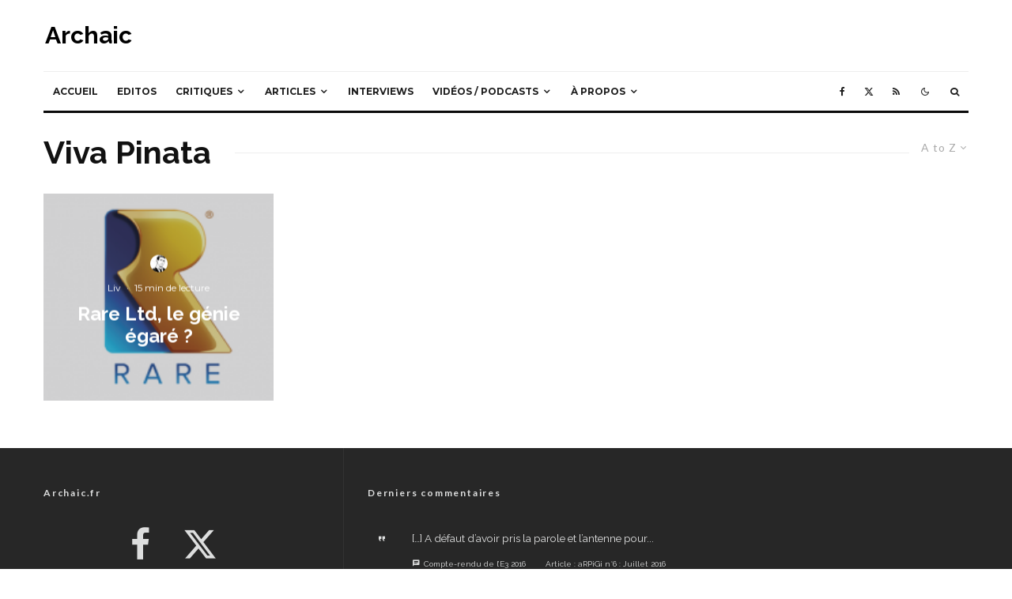

--- FILE ---
content_type: text/html; charset=UTF-8
request_url: https://www.archaic.fr/tag/viva-pinata/?filtered=atoz
body_size: 36064
content:
<!DOCTYPE html>
<html lang="fr-FR">
<head>
	<meta charset="UTF-8">
			<meta name="viewport" content="width=device-width, initial-scale=1">
		<link rel="profile" href="http://gmpg.org/xfn/11">
		<meta name="theme-color" content="#f7d40e">
	<link rel="dns-prefetch" href="//cdn.hu-manity.co" />
		<!-- Cookie Compliance -->
		<script type="text/javascript">var huOptions = {"appID":"","currentLanguage":"fr","blocking":true,"globalCookie":false,"isAdmin":false,"privacyConsent":true,"forms":[],"customProviders":[{"CategoryID":"2","ProviderID":"1","ProviderURL":"https:\/\/policies.google.com\/privacy","ProviderName":"Google Translate","ProviderDescription":""},{"CategoryID":"2","ProviderID":"2","ProviderURL":"https:\/\/policies.google.com\/privacy","ProviderName":"Google Fonts","ProviderDescription":"Google Fonts (previously called Google Web Fonts) is an interactive directory of free hosted application programming interfaces for web fonts."},{"CategoryID":"2","ProviderID":"3","ProviderURL":"https:\/\/policies.google.com\/privacy","ProviderName":"Google Recaptcha","ProviderDescription":""},{"CategoryID":"2","ProviderID":"4","ProviderURL":"https:\/\/policies.google.com\/privacy","ProviderName":"Google Maps","ProviderDescription":""},{"CategoryID":"2","ProviderID":"5","ProviderURL":"https:\/\/policies.google.com\/privacy","ProviderName":"Google Charts","ProviderDescription":""},{"CategoryID":"2","ProviderID":"6","ProviderURL":"https:\/\/policies.google.com\/privacy","ProviderName":"Google Sign In","ProviderDescription":""},{"CategoryID":"2","ProviderID":"7","ProviderURL":"https:\/\/policies.google.com\/privacy","ProviderName":"Google\u00a0Apps","ProviderDescription":""},{"CategoryID":"2","ProviderID":"8","ProviderURL":"https:\/\/policies.google.com\/privacy","ProviderName":"Google Search","ProviderDescription":""},{"CategoryID":"2","ProviderID":"9","ProviderURL":"https:\/\/policies.google.com\/privacy","ProviderName":"Google Tag Manager","ProviderDescription":""},{"CategoryID":"2","ProviderID":"10","ProviderURL":"https:\/\/policies.google.com\/privacy","ProviderName":"Youtube","ProviderDescription":""},{"CategoryID":"2","ProviderID":"11","ProviderURL":"https:\/\/www.adobe.com\/privacy.html","ProviderName":"Adobe Dynamic Tag Manager","ProviderDescription":"Adobe Dynamic Tag Management lets you trigger many third party tags and technologies at the same time, rather than requiring you to create separate rules for each one."},{"CategoryID":"2","ProviderID":"12","ProviderURL":"https:\/\/www.adobe.com\/privacy.html","ProviderName":"LiveFyre","ProviderDescription":"Enables comments sections for articles and product reviews."},{"CategoryID":"2","ProviderID":"13","ProviderURL":"https:\/\/help.disqus.com\/en\/articles\/1717103-disqus-privacy-policy","ProviderName":"Disqus","ProviderDescription":"Disqus,\u00a0Inc.\u00a0is\u00a0a\u00a0blog\u00a0comment\u00a0hosting\u00a0service\u00a0for\u00a0web\u00a0sites\u00a0and\u00a0online\u00a0communities\u00a0that\u00a0uses\u00a0a\u00a0networked\u00a0platform."},{"CategoryID":"2","ProviderID":"14","ProviderURL":"https:\/\/twitter.com\/en\/privacy","ProviderName":"Twitter","ProviderDescription":""},{"CategoryID":"2","ProviderID":"15","ProviderURL":"https:\/\/help.instagram.com\/519522125107875","ProviderName":"Instagram","ProviderDescription":""},{"CategoryID":"2","ProviderID":"16","ProviderURL":"https:\/\/www.linkedin.com\/legal\/privacy-policy","ProviderName":"LinkedIn","ProviderDescription":""},{"CategoryID":"2","ProviderID":"17","ProviderURL":"https:\/\/policy.pinterest.com\/en\/privacy-policy","ProviderName":"Pinterest","ProviderDescription":""},{"CategoryID":"2","ProviderID":"18","ProviderURL":"https:\/\/www.freshworks.com\/privacy\/","ProviderName":"Freshchat","ProviderDescription":""},{"CategoryID":"2","ProviderID":"19","ProviderURL":"https:\/\/uservoice.com\/privacy","ProviderName":"Uservoice","ProviderDescription":""},{"CategoryID":"2","ProviderID":"20","ProviderURL":"https:\/\/www.olark.com\/privacy-policy\/","ProviderName":"Olark","ProviderDescription":""},{"CategoryID":"2","ProviderID":"21","ProviderURL":"https:\/\/elev.io\/legal\/privacy-policy","ProviderName":"Elevio","ProviderDescription":""},{"CategoryID":"3","ProviderID":"22","ProviderURL":"https:\/\/www.home.neustar\/privacy","ProviderName":"AdAdvisor by Neustar","ProviderDescription":"Neustar provides real-time information, analytics, clearinghouse and directory services to the global communications and Internet industries."},{"CategoryID":"3","ProviderID":"23","ProviderURL":"https:\/\/newrelic.com\/termsandconditions\/privacy","ProviderName":"New Relic","ProviderDescription":"New Relic monitors Web and mobile applications in real-time that run in cloud, on-premises, or hybrid environments."},{"CategoryID":"3","ProviderID":"24","ProviderURL":"https:\/\/www.nielsen.com\/us\/en\/legal\/privacy-statement\/digital-measurement\/","ProviderName":"Nielsen Online","ProviderDescription":"Nielsen Online provides measurement and analysis of online audiences, advertising, video, consumer-generated media, word of mouth, commerce and consumer behavior."},{"CategoryID":"3","ProviderID":"25","ProviderURL":"https:\/\/policies.yahoo.com\/ie\/en\/yahoo\/privacy\/index.htm","ProviderName":"Yahoo","ProviderDescription":"Yahoo is globally known for its Web portal, search engine Yahoo! Search, and related services, including Yahoo! Directory, Yahoo! Mail, Yahoo! News, Yahoo! Finance, Yahoo! Groups, Yahoo! Answers, advertising, online mapping, video sharing, fantasy sports and its social media website."},{"CategoryID":"3","ProviderID":"26","ProviderURL":"https:\/\/www.optimizely.com\/privacy\/","ProviderName":"Optimizely","ProviderDescription":"Optimizely is a firm that makes customer-experience optimization software for companies."},{"CategoryID":"3","ProviderID":"27","ProviderURL":"https:\/\/www.parse.ly\/privacy-policy","ProviderName":"Parse.ly","ProviderDescription":"Parse.ly provides digital publishers with clear audience insights to answer questions about how readers are responding to content."},{"CategoryID":"3","ProviderID":"28","ProviderURL":"https:\/\/www.comscore.com\/About\/Privacy","ProviderName":"Scorecard Research by comScore","ProviderDescription":"Scorecard Research conducts research by collecting Internet web browsing data and then uses that data to help show how people use the Internet, what they like about it, and what they don\u2019t."},{"CategoryID":"3","ProviderID":"29","ProviderURL":"https:\/\/chartbeat.com\/privacy","ProviderName":"Chartbeat","ProviderDescription":"Chartbeat is a web analytics company."},{"CategoryID":"3","ProviderID":"30","ProviderURL":"https:\/\/www.oracle.com\/legal\/privacy\/addthis-privacy-policy.html","ProviderName":"AddThis by Oracle","ProviderDescription":"Collects and analyzes data related to site usage and performance."},{"CategoryID":"3","ProviderID":"31","ProviderURL":"https:\/\/sharethis.com\/privacy\/","ProviderName":"ShareThis","ProviderDescription":"Collects and analyzes data related to site usage and performance."},{"CategoryID":"3","ProviderID":"32","ProviderURL":"https:\/\/www.kissmetrics.io\/privacy\/","ProviderName":"Kissmetrics","ProviderDescription":"Collects and analyzes data related to site usage and performance."},{"CategoryID":"3","ProviderID":"33","ProviderURL":"https:\/\/segment.com\/legal\/privacy\/","ProviderName":"Segment IO","ProviderDescription":"Collects and analyzes data related to site usage and performance."},{"CategoryID":"3","ProviderID":"34","ProviderURL":"https:\/\/policies.google.com\/privacy","ProviderName":"Google Analytics","ProviderDescription":"Google Analytics is a freemium web analytics service offered by Google that tracks and reports website traffic."},{"CategoryID":"4","ProviderID":"35","ProviderURL":"https:\/\/www.4wmarketplace.com\/privacy_uk\/","ProviderName":"4w Marketplace","ProviderDescription":""},{"CategoryID":"4","ProviderID":"36","ProviderURL":"https:\/\/www.addtoany.com\/privacy","ProviderName":"Add to Any","ProviderDescription":""},{"CategoryID":"4","ProviderID":"37","ProviderURL":"https:\/\/site.adform.com\/privacy-center\/overview\/","ProviderName":"Adform","ProviderDescription":"Adform is a global digital media advertising technology company."},{"CategoryID":"4","ProviderID":"38","ProviderURL":"https:\/\/www.adobe.com\/privacy.html","ProviderName":"Adobe Marketing Cloud","ProviderDescription":"Adobe Marketing Cloud is a collection of integrated online marketing and Web analytics products by Adobe Systems."},{"CategoryID":"4","ProviderID":"39","ProviderURL":"https:\/\/www.nextroll.com\/privacy","ProviderName":"AdRoll","ProviderDescription":"AdRoll provides targeted advertising services for our advertiser clients."},{"CategoryID":"4","ProviderID":"40","ProviderURL":"https:\/\/albacross.com\/privacy-policy\/","ProviderName":"Albacross","ProviderDescription":""},{"CategoryID":"4","ProviderID":"41","ProviderURL":"https:\/\/privacy.aol.com\/legacy\/","ProviderName":"Advertising.com by AOL","ProviderDescription":"Advertising.com is an online advertising company based in the United States\u2026 It was acquired by AOL [in] 2004"},{"CategoryID":"4","ProviderID":"42","ProviderURL":"https:\/\/www.mondadori.com\/privacy-policy-eng","ProviderName":"Altervista","ProviderDescription":""},{"CategoryID":"4","ProviderID":"43","ProviderURL":"https:\/\/advertising.amazon.com\/resources\/ad-policy\/en\/gdpr","ProviderName":"Amazon Associates","ProviderDescription":"Amazon referral platform where Associates receive a commission for referring customers to Amazon by placing links to Amazon on their websites."},{"CategoryID":"4","ProviderID":"44","ProviderURL":"https:\/\/better.fyi\/trackers\/adnxs.com\/","ProviderName":"AppNexus by Ad Nexus Media","ProviderDescription":"Adnxs is a portal for Publishers to the AppNexus online auction exchange used to sell advertising space."},{"CategoryID":"4","ProviderID":"45","ProviderURL":"https:\/\/www.audiencescience.com\/privacy-policy-highlights\/","ProviderName":"AudienceScience","ProviderDescription":"AudienceScience works with advertisers, publishers and other businesses, to deliver targeted or personalized ads, to consumers."},{"CategoryID":"4","ProviderID":"46","ProviderURL":"https:\/\/www.bidswitch.com\/privacy-policy\/","ProviderName":"BidSwitch","ProviderDescription":"BidSwitch provides a central infrastructure and standard for more than 200 supply and demand technology partners to connect and trade [ad] media across the display, mobile, video & native ecosystems."},{"CategoryID":"4","ProviderID":"47","ProviderURL":"https:\/\/www.oracle.com\/legal\/privacy\/marketing-cloud-data-cloud-privacy-policy.html","ProviderName":"BlueKai by Oracle","ProviderDescription":"BlueKai is a cloud-based big data platform that enables companies to personalize online, offline, and mobile marketing campaigns."},{"CategoryID":"4","ProviderID":"48","ProviderURL":"https:\/\/bombora.com\/privacy\/","ProviderName":"Bombora","ProviderDescription":"The Bombora Data Co-op, is a first of its kind consortium of premium B2B media companies."},{"CategoryID":"4","ProviderID":"49","ProviderURL":"https:\/\/policies.yahoo.com\/ie\/en\/yahoo\/privacy\/index.htm","ProviderName":"BrightRoll by Yahoo","ProviderDescription":"BrightRoll is a unified programmatic video advertising platform and a subsidiary of Yahoo!"},{"CategoryID":"4","ProviderID":"50","ProviderURL":"https:\/\/www.indexexchange.com\/privacy\/","ProviderName":"Casale Media by Index Exchange","ProviderDescription":"Casale Media is a tech company providing online display and advertising services."},{"CategoryID":"4","ProviderID":"51","ProviderURL":"https:\/\/www.criteo.com\/privacy\/","ProviderName":"Criteo","ProviderDescription":"Criteo is a \u2018personalized retargeting company\u2019 that works with Internet retailers to serve personalized online display advertisements to consumers that have previously visited the advertiser\u2019s website."},{"CategoryID":"4","ProviderID":"52","ProviderURL":"https:\/\/www.oracle.com\/legal\/privacy\/marketing-cloud-data-cloud-privacy-policy.html","ProviderName":"Datalogix by Oracle","ProviderDescription":"Datalogix\u2019s\u2026 primary objective is to obtain and track offline and online data purchasing behavioral patterns, with the use of information obtained from retailers' loyalty card programs."},{"CategoryID":"4","ProviderID":"53","ProviderURL":"https:\/\/www.adobe.com\/privacy.html","ProviderName":"DemDex by Adobe","ProviderDescription":"DemDex captures behavioral data on behalf of Websites and advertisers and stores it in a behavioral data bank."},{"CategoryID":"4","ProviderID":"54","ProviderURL":"https:\/\/policies.google.com\/privacy","ProviderName":"DoubleClick by Google","ProviderDescription":"DoubleClick is a subsidiary of Google which develops and provides Internet ad serving services."},{"CategoryID":"4","ProviderID":"55","ProviderURL":"https:\/\/better.fyi\/trackers\/adsymptotic.com\/","ProviderName":"Drawbridge","ProviderDescription":"Drawbridge has built a cross-device advertising platform that specializes in using machine learning to match individuals across connected devices, including desktops, smartphones, tablets, and connected TVs, in order to serve more relevant ads across devices."},{"CategoryID":"4","ProviderID":"56","ProviderURL":"https:\/\/dstillery.com\/privacy-policy\/","ProviderName":"Dstillery","ProviderDescription":"Dstillery uses proprietary social targeting technology to deliver relevant ads to consumers."},{"CategoryID":"4","ProviderID":"57","ProviderURL":"https:\/\/www.nielsen.com\/us\/en\/legal\/privacy-statement\/digital-measurement\/","ProviderName":"eXelate by Nielsen","ProviderDescription":"eXelate provides data collection, data segmentation, and data distribution to facilitate interest based advertising for advertisers, publishers, and content providers (our customers)"},{"CategoryID":"4","ProviderID":"58","ProviderURL":"https:\/\/www.facebook.com\/policy.php","ProviderName":"Facebook","ProviderDescription":""},{"CategoryID":"4","ProviderID":"59","ProviderURL":"https:\/\/corp.flipp.com\/legal\/privacy\/","ProviderName":"Flipp","ProviderDescription":"The Flipp Network is the world\u2019s largest shopper marketing platform."},{"CategoryID":"4","ProviderID":"60","ProviderURL":"https:\/\/policies.google.com\/privacy","ProviderName":"Google Ads","ProviderDescription":"Google AdSense is a program run by Google that allows publishers in the Google Network of content sites to serve automatic text, image, video, or interactive media advertisements, that are targeted to site content and audience."},{"CategoryID":"4","ProviderID":"61","ProviderURL":"https:\/\/policies.google.com\/privacy","ProviderName":"Google Interactive Media Ads","ProviderDescription":"Display ads in your application's video, audio, and game content."},{"CategoryID":"4","ProviderID":"62","ProviderURL":"https:\/\/policies.google.com\/privacy","ProviderName":"Google Publisher Tags","ProviderDescription":""},{"CategoryID":"4","ProviderID":"63","ProviderURL":"http:\/\/inform.com\/privacy\/","ProviderName":"Inform","ProviderDescription":"Inform, Inc. operates an online news and information video site that provides personalized content delivery and performance-based monetization to mobile and desktop advertisers and publishers."},{"CategoryID":"4","ProviderID":"64","ProviderURL":"https:\/\/better.fyi\/trackers\/ixiaa.com\/","ProviderName":"IXI Services","ProviderDescription":"IXI Services enables its clients to differentiate and target consumer households and target markets based on proprietary measures of wealth, income, spending capacity, credit, share-of-wallet, and share-of-market."},{"CategoryID":"4","ProviderID":"65","ProviderURL":"https:\/\/sonobi.com\/privacy-policy\/","ProviderName":"Jetstream by Sonobi","ProviderDescription":"Sonobi is an ad technology developer that designs digital advertising tools and solutions."},{"CategoryID":"4","ProviderID":"66","ProviderURL":"https:\/\/www.salesforce.com\/company\/privacy\/","ProviderName":"Krux by Salesforce","ProviderDescription":"Krux enables the total view, recall and capture of 100% of people data."},{"CategoryID":"4","ProviderID":"67","ProviderURL":"https:\/\/www.sovrn.com\/legal\/privacy-policy\/","ProviderName":"Lijit by Sovrn","ProviderDescription":"Understand your audience. Engage your readers. Make more money."},{"CategoryID":"4","ProviderID":"68","ProviderURL":"https:\/\/liveramp.com\/privacy\/","ProviderName":"LIVERAMP by Acxiom","ProviderDescription":"Provides advertising or advertising-related services such as data collection, behavioral analysis or retargeting."},{"CategoryID":"4","ProviderID":"69","ProviderURL":"https:\/\/www.lotame.com\/about-lotame\/privacy\/","ProviderName":"Lotame","ProviderDescription":"Lotame is a data management platform that lets marketers, agencies and publishers harness audience data to make smarter marketing, product and business decisions."},{"CategoryID":"4","ProviderID":"70","ProviderURL":"https:\/\/better.fyi\/trackers\/mookie1.com\/","ProviderName":"Media Innovation Group","ProviderDescription":"The Media Innovation Group provides data management technology and strategy for marketers to centralize their digital marketing activities."},{"CategoryID":"4","ProviderID":"71","ProviderURL":"https:\/\/www.mediamath.com\/legal\/terms\/policies\/","ProviderName":"MediaMath","ProviderDescription":"MediaMath is a global provider of digital media and data management technology for advertisers and agencies."},{"CategoryID":"4","ProviderID":"72","ProviderURL":"https:\/\/www.oracle.com\/legal\/privacy\/","ProviderName":"Moat by Oracle","ProviderDescription":"Moat measures real-time Attention Analytics."},{"CategoryID":"4","ProviderID":"73","ProviderURL":"https:\/\/www.nativo.com\/policies-and-guidelines","ProviderName":"Nativo","ProviderDescription":"Scalable and automated native advertising platform."},{"CategoryID":"4","ProviderID":"74","ProviderURL":"https:\/\/privacy.aol.com\/legacy\/","ProviderName":"ONE Ad Server by AOL","ProviderDescription":"Unified programmatic solution designed to help publishers maximize monetization across every format and channel."},{"CategoryID":"4","ProviderID":"75","ProviderURL":"https:\/\/www.openx.com\/legal\/","ProviderName":"OpenX","ProviderDescription":"OpenX\u2019s unified monetization platform combines an ad server and a real-time bidding ad exchange to deliver the highest revenue across every digitally connected screen."},{"CategoryID":"4","ProviderID":"76","ProviderURL":"https:\/\/www.outbrain.com\/trust-and-transparency\/","ProviderName":"Outbrain","ProviderDescription":"Outbrain uses interest-based, behavioral technology to power its content recommendations."},{"CategoryID":"4","ProviderID":"77","ProviderURL":"https:\/\/better.fyi\/trackers\/ppjol.net\/","ProviderName":"Piano","ProviderDescription":"Piano sells products and subscriptions on behalf of the owners and publishers of websites and other digital products."},{"CategoryID":"4","ProviderID":"78","ProviderURL":"https:\/\/pubmatic.com\/legal\/privacy\/","ProviderName":"Pubmatic","ProviderDescription":"PubMatic is a marketing automation software company for publishers. Using real-time analytics, yield management, and workflow automation."},{"CategoryID":"4","ProviderID":"79","ProviderURL":"https:\/\/www.quantcast.com\/privacy\/","ProviderName":"Quantcast","ProviderDescription":"Quantcast is a technology company, founded in 2006, that specializes in audience measurement and real-time advertising."},{"CategoryID":"4","ProviderID":"80","ProviderURL":"https:\/\/better.fyi\/trackers\/gwallet.com\/","ProviderName":"RadiumOne","ProviderDescription":"RadiumOne is a digital advertising company."},{"CategoryID":"4","ProviderID":"81","ProviderURL":"https:\/\/www.gorocketfuel.com\/about\/privacy-policy\/","ProviderName":"Rocket Fuel","ProviderDescription":"Rocket Fuel is an ad technology company\u2026 founded in 2008 by alumni of Yahoo!"},{"CategoryID":"4","ProviderID":"82","ProviderURL":"https:\/\/rubiconproject.com\/privacy\/","ProviderName":"Rubicon Project","ProviderDescription":"Rubicon Project is an online advertising technology firm."},{"CategoryID":"4","ProviderID":"83","ProviderURL":"https:\/\/simpli.fi\/simpli-fi-services-privacy-policy\/","ProviderName":"Simplifi","ProviderDescription":"Simplifi Holdings, Inc. is a company that provides online advertising services."},{"CategoryID":"4","ProviderID":"84","ProviderURL":"https:\/\/www.sitescout.io\/privacy_policy","ProviderName":"SiteScout","ProviderDescription":"SiteScout is the leading self-serve ad platform for marketing professionals and agencies."},{"CategoryID":"4","ProviderID":"85","ProviderURL":"https:\/\/www.spotx.tv\/privacy-policy\/","ProviderName":"SpotX","ProviderDescription":"SpotX is a hosted advertising management platform that provides targeted advertisement insertion and scheduling, campaign management and reporting on a real-time basis primarily used in the monetization of online video content."},{"CategoryID":"4","ProviderID":"86","ProviderURL":"https:\/\/www.taboola.com\/policies\/privacy-policy","ProviderName":"Taboola","ProviderDescription":"Taboola is a content marketing \u2018clickbait\u2019 platform that provides a web widget to content creators on their website to display advertisements for articles, videos, and slideshows, both from within the site and from other publishers."},{"CategoryID":"4","ProviderID":"87","ProviderURL":"https:\/\/www.tapad.com\/privacy.html","ProviderName":"Tapad","ProviderDescription":"Tapad Inc. is a venture-funded startup company that develops and markets software and services for cross-device advertising and content delivery. It uses algorithms to analyze internet and device data and predict whether two or more devices are owned by the same person."},{"CategoryID":"4","ProviderID":"88","ProviderURL":"https:\/\/tealium.com\/privacy\/","ProviderName":"Tealium","ProviderDescription":"Tealium is an American company\u2026 that sells enterprise tag management and marketing software."},{"CategoryID":"4","ProviderID":"89","ProviderURL":"https:\/\/www.thetradedesk.com\/general\/privacy","ProviderName":"The Trade Desk","ProviderDescription":"adsvr.org is the ad server for The Trade Desk, a real-time-bidding ad exchange."},{"CategoryID":"4","ProviderID":"90","ProviderURL":"https:\/\/townnews.com\/about\/privacy\/townnews-privacy-statement\/article_307a1888-0000-11ea-bdf4-0b3ec0b9bcf5.html","ProviderName":"TownNews","ProviderDescription":"TownNews.com, provides online publishing and revenue solutions to news websites. Used by local news sites to serve ads and as a content delivery network (CDN)."},{"CategoryID":"4","ProviderID":"91","ProviderURL":"https:\/\/www.adobe.com\/privacy\/experience-cloud.html","ProviderName":"TubeMogul by Adobe","ProviderDescription":"TubeMogul is a publicly traded company whose main product is an enterprise software platform for digital video advertising."},{"CategoryID":"4","ProviderID":"92","ProviderURL":"https:\/\/www.amobee.com\/trust\/privacy-guidelines\/","ProviderName":"Turn by Amobee","ProviderDescription":"Turn provides its business partners\u2014advertisers and their agencies, website and app publishers, other ad inventory providers, and data vendors\u2014with technologies that enable the serving and display of relevant advertisements to individuals who access a publisher\u2019s website, mobile app, or content."},{"CategoryID":"4","ProviderID":"93","ProviderURL":"https:\/\/help.twitter.com\/en\/twitter-for-websites-ads-info-and-privacy","ProviderName":"Twitter Ads","ProviderDescription":""},{"CategoryID":"4","ProviderID":"94","ProviderURL":"https:\/\/www.amobee.com\/trust\/privacy-guidelines\/","ProviderName":"Videology by Amobee","ProviderDescription":"Videology is a digital media advertising technology solutions provider, providing its clients with solutions to connect advertiser brands with consumers who are most interested in those brands."},{"CategoryID":"4","ProviderID":"95","ProviderURL":"https:\/\/www.yieldbot.com\/privacy-policy\/","ProviderName":"Yieldbot","ProviderDescription":"Cookieless Cross-Device Keyword Targeting."},{"CategoryID":"3","ProviderID":"96","ProviderURL":"https:\/\/matomo.org\/privacy-policy\/","ProviderName":"Matomo","ProviderDescription":""},{"CategoryID":"3","ProviderID":"97","ProviderURL":"https:\/\/www.crazyegg.com\/privacy","ProviderName":"Crazy Egg","ProviderDescription":""},{"CategoryID":"3","ProviderID":"98","ProviderURL":"https:\/\/www.linkedin.com\/legal\/privacy-policy","ProviderName":"LinkedIn Insights","ProviderDescription":""},{"CategoryID":"4","ProviderID":"99","ProviderURL":"https:\/\/jabmo.com\/privacy-policy\/","ProviderName":"Jabmo","ProviderDescription":""},{"CategoryID":"4","ProviderID":"100","ProviderURL":"https:\/\/sharpspring.com\/legal\/privacy\/","ProviderName":"SharpSpring","ProviderDescription":""},{"CategoryID":"2","ProviderID":"101","ProviderURL":"https:\/\/vimeo.com\/privacy","ProviderName":"Vimeo","ProviderDescription":""}],"customPatterns":[{"Pattern":"translate.google.com","CookieID":"1","CategoryID":"2","ProviderID":"1","PatternType":"script","PatternFormat":"URL"},{"Pattern":"fonts.googleapis.com","CookieID":"2","CategoryID":"2","ProviderID":"2","PatternType":"script","PatternFormat":"URL"},{"Pattern":"google.com\/recaptcha","CookieID":"3","CategoryID":"2","ProviderID":"3","PatternType":"script","PatternFormat":"URL"},{"Pattern":"google.com\/maps","CookieID":"4","CategoryID":"2","ProviderID":"4","PatternType":"script","PatternFormat":"URL"},{"Pattern":"maps.google.it\/maps","CookieID":"5","CategoryID":"2","ProviderID":"4","PatternType":"iFrame","PatternFormat":"URL"},{"Pattern":"maps.google.com\/maps","CookieID":"6","CategoryID":"2","ProviderID":"4","PatternType":"iFrame","PatternFormat":"URL"},{"Pattern":"google.com\/maps\/embed","CookieID":"7","CategoryID":"2","ProviderID":"4","PatternType":"iFrame","PatternFormat":"URL"},{"Pattern":"google.com\/charts","CookieID":"8","CategoryID":"2","ProviderID":"5","PatternType":"script","PatternFormat":"URL"},{"Pattern":"apis.google.com\/js\/platform.js","CookieID":"9","CategoryID":"2","ProviderID":"6","PatternType":"script","PatternFormat":"URL"},{"Pattern":"apis.google.com\/js\/api.js","CookieID":"10","CategoryID":"2","ProviderID":"7","PatternType":"script","PatternFormat":"URL"},{"Pattern":"apis.google.com","CookieID":"11","CategoryID":"2","ProviderID":"7","PatternType":"iFrame","PatternFormat":"URL"},{"Pattern":"google.com\/jsapi","CookieID":"12","CategoryID":"2","ProviderID":"8","PatternType":"script","PatternFormat":"URL"},{"Pattern":"google.com\/coop","CookieID":"13","CategoryID":"2","ProviderID":"8","PatternType":"script","PatternFormat":"URL"},{"Pattern":"cse.google.com\/cse.js","CookieID":"14","CategoryID":"2","ProviderID":"8","PatternType":"script","PatternFormat":"URL"},{"Pattern":"googletagmanager.com\/gtm.js","CookieID":"15","CategoryID":"2","ProviderID":"9","PatternType":"script","PatternFormat":"URL"},{"Pattern":"googletagmanager.com\/gtag\/js","CookieID":"16","CategoryID":"2","ProviderID":"9","PatternType":"script","PatternFormat":"URL"},{"Pattern":"googletagmanager.com\/ns.html","CookieID":"17","CategoryID":"2","ProviderID":"9","PatternType":"iFrame","PatternFormat":"URL"},{"Pattern":"youtube.com\/iframe_api","CookieID":"18","CategoryID":"2","ProviderID":"10","PatternType":"script","PatternFormat":"URL"},{"Pattern":"youtu.be","CookieID":"19","CategoryID":"2","ProviderID":"10","PatternType":"script","PatternFormat":"URL"},{"Pattern":"youtube.com","CookieID":"20","CategoryID":"2","ProviderID":"10","PatternType":"iFrame","PatternFormat":"URL"},{"Pattern":"youtube.com\/embed","CookieID":"21","CategoryID":"2","ProviderID":"10","PatternType":"iFrame","PatternFormat":"URL"},{"Pattern":"player.vimeo.com","CookieID":"22","CategoryID":"2","ProviderID":"101","PatternType":"iFrame","PatternFormat":"URL"},{"Pattern":"adobedtm.com","CookieID":"23","CategoryID":"2","ProviderID":"11","PatternType":"script","PatternFormat":"URL"},{"Pattern":"livefyre.com","CookieID":"24","CategoryID":"2","ProviderID":"12","PatternType":"script","PatternFormat":"URL"},{"Pattern":"fyre.co","CookieID":"25","CategoryID":"2","ProviderID":"12","PatternType":"script","PatternFormat":"URL"},{"Pattern":"disqus.com","CookieID":"26","CategoryID":"2","ProviderID":"13","PatternType":"script","PatternFormat":"URL"},{"Pattern":"platform.twitter.com\/widgets.js","CookieID":"27","CategoryID":"2","ProviderID":"14","PatternType":"script","PatternFormat":"URL"},{"Pattern":"platform.twitter.com","CookieID":"28","CategoryID":"2","ProviderID":"14","PatternType":"iFrame","PatternFormat":"URL"},{"Pattern":"instawidget.net\/js\/instawidget.js","CookieID":"29","CategoryID":"2","ProviderID":"15","PatternType":"script","PatternFormat":"URL"},{"Pattern":"platform.linkedin.com\/in.js","CookieID":"30","CategoryID":"2","ProviderID":"16","PatternType":"script","PatternFormat":"URL"},{"Pattern":"pinterest.com\/js\/pinit.js","CookieID":"31","CategoryID":"2","ProviderID":"17","PatternType":"script","PatternFormat":"URL"},{"Pattern":"wchat.freshchat.com","CookieID":"32","CategoryID":"2","ProviderID":"18","PatternType":"script","PatternFormat":"URL"},{"Pattern":"widget.uservoice.com","CookieID":"33","CategoryID":"2","ProviderID":"19","PatternType":"script","PatternFormat":"URL"},{"Pattern":"static.olark.com\/jsclient\/loader0.js","CookieID":"34","CategoryID":"2","ProviderID":"20","PatternType":"script","PatternFormat":"URL"},{"Pattern":"cdn.elev.io","CookieID":"35","CategoryID":"2","ProviderID":"21","PatternType":"script","PatternFormat":"URL"},{"Pattern":"facebook.com\/plugins\/like.php","CookieID":"36","CategoryID":"2","ProviderID":"58","PatternType":"iFrame","PatternFormat":"URL"},{"Pattern":"facebook.com\/plugins\/likebox.php","CookieID":"37","CategoryID":"2","ProviderID":"58","PatternType":"iFrame","PatternFormat":"URL"},{"Pattern":"facebook.com\/v3.2\/plugins\/like.php","CookieID":"38","CategoryID":"2","ProviderID":"58","PatternType":"iFrame","PatternFormat":"URL"},{"Pattern":"facebook.com\/v3.2\/plugins\/likebox.php","CookieID":"39","CategoryID":"2","ProviderID":"58","PatternType":"iFrame","PatternFormat":"URL"},{"Pattern":"adadvisor.net","CookieID":"40","CategoryID":"3","ProviderID":"22","PatternType":"script","PatternFormat":"URL"},{"Pattern":"newrelic.com","CookieID":"41","CategoryID":"3","ProviderID":"23","PatternType":"script","PatternFormat":"URL"},{"Pattern":"nr-data.net","CookieID":"42","CategoryID":"3","ProviderID":"23","PatternType":"script","PatternFormat":"URL"},{"Pattern":"imrworldwide.com","CookieID":"43","CategoryID":"3","ProviderID":"24","PatternType":"script","PatternFormat":"URL"},{"Pattern":"yahoo.com","CookieID":"44","CategoryID":"3","ProviderID":"25","PatternType":"script","PatternFormat":"URL"},{"Pattern":"yahooapis.com","CookieID":"45","CategoryID":"3","ProviderID":"25","PatternType":"script","PatternFormat":"URL"},{"Pattern":"optimizely.com","CookieID":"46","CategoryID":"3","ProviderID":"26","PatternType":"script","PatternFormat":"URL"},{"Pattern":"cdn.optimizely.com\/js","CookieID":"47","CategoryID":"3","ProviderID":"26","PatternType":"script","PatternFormat":"URL"},{"Pattern":"parsely.com","CookieID":"48","CategoryID":"3","ProviderID":"27","PatternType":"script","PatternFormat":"URL"},{"Pattern":"scorecardresearch.com","CookieID":"49","CategoryID":"3","ProviderID":"28","PatternType":"script","PatternFormat":"URL"},{"Pattern":"scoreresearch.com","CookieID":"50","CategoryID":"3","ProviderID":"28","PatternType":"script","PatternFormat":"URL"},{"Pattern":"scrsrch.com","CookieID":"51","CategoryID":"3","ProviderID":"28","PatternType":"script","PatternFormat":"URL"},{"Pattern":"securestudies.com","CookieID":"52","CategoryID":"3","ProviderID":"28","PatternType":"script","PatternFormat":"URL"},{"Pattern":"chartbeat.net","CookieID":"53","CategoryID":"3","ProviderID":"29","PatternType":"script","PatternFormat":"URL"},{"Pattern":"chartbeat.com","CookieID":"54","CategoryID":"3","ProviderID":"29","PatternType":"script","PatternFormat":"URL"},{"Pattern":"addthis.com\/js\/","CookieID":"55","CategoryID":"3","ProviderID":"30","PatternType":"script","PatternFormat":"URL"},{"Pattern":"sharethis.com\/button\/buttons.js","CookieID":"56","CategoryID":"3","ProviderID":"31","PatternType":"script","PatternFormat":"URL"},{"Pattern":"sharethis.com\/button\/async-buttons.js","CookieID":"57","CategoryID":"3","ProviderID":"31","PatternType":"script","PatternFormat":"URL"},{"Pattern":"i.kissmetrics.com\/i.js","CookieID":"58","CategoryID":"3","ProviderID":"32","PatternType":"script","PatternFormat":"URL"},{"Pattern":"cdn.segment.io\/analytics.js","CookieID":"59","CategoryID":"3","ProviderID":"33","PatternType":"script","PatternFormat":"URL"},{"Pattern":"cdn.segment.com\/analytics.js","CookieID":"60","CategoryID":"3","ProviderID":"33","PatternType":"script","PatternFormat":"URL"},{"Pattern":"google-analytics.com","CookieID":"61","CategoryID":"3","ProviderID":"34","PatternType":"script","PatternFormat":"URL"},{"Pattern":"matomo.js","CookieID":"62","CategoryID":"3","ProviderID":"96","PatternType":"script","PatternFormat":"URL"},{"Pattern":"script.crazyegg.com","CookieID":"63","CategoryID":"3","ProviderID":"97","PatternType":"script","PatternFormat":"URL"},{"Pattern":"lms-analytics\/insight.min.js","CookieID":"64","CategoryID":"3","ProviderID":"98","PatternType":"script","PatternFormat":"URL"},{"Pattern":"cdn.feed.4wnet.com\/resources\/scripts\/jsAds-1.4.min.js","CookieID":"65","CategoryID":"4","ProviderID":"35","PatternType":"script","PatternFormat":"URL"},{"Pattern":"static.addtoany.com\/menu\/page.js","CookieID":"66","CategoryID":"4","ProviderID":"36","PatternType":"script","PatternFormat":"URL"},{"Pattern":"adform.net","CookieID":"67","CategoryID":"4","ProviderID":"37","PatternType":"script","PatternFormat":"URL"},{"Pattern":"omtrdc.net","CookieID":"68","CategoryID":"4","ProviderID":"38","PatternType":"script","PatternFormat":"URL"},{"Pattern":"2o7.net","CookieID":"69","CategoryID":"4","ProviderID":"38","PatternType":"script","PatternFormat":"URL"},{"Pattern":"adroll.com","CookieID":"70","CategoryID":"4","ProviderID":"39","PatternType":"script","PatternFormat":"URL"},{"Pattern":"s.adroll.com","CookieID":"71","CategoryID":"4","ProviderID":"39","PatternType":"script","PatternFormat":"URL"},{"Pattern":"\/j\/roundtrip.js","CookieID":"72","CategoryID":"4","ProviderID":"39","PatternType":"script","PatternFormat":"URL"},{"Pattern":"advertising.com","CookieID":"73","CategoryID":"4","ProviderID":"41","PatternType":"script","PatternFormat":"URL"},{"Pattern":"ad.altervista.org\/js","CookieID":"74","CategoryID":"4","ProviderID":"42","PatternType":"script","PatternFormat":"URL"},{"Pattern":"amazon-adsystem.com","CookieID":"75","CategoryID":"4","ProviderID":"43","PatternType":"script","PatternFormat":"URL"},{"Pattern":"adnxs.com","CookieID":"76","CategoryID":"4","ProviderID":"44","PatternType":"script","PatternFormat":"URL"},{"Pattern":"revsci.net","CookieID":"77","CategoryID":"4","ProviderID":"45","PatternType":"script","PatternFormat":"URL"},{"Pattern":"bidswitch.net","CookieID":"78","CategoryID":"4","ProviderID":"46","PatternType":"script","PatternFormat":"URL"},{"Pattern":"bluekai.com","CookieID":"79","CategoryID":"4","ProviderID":"47","PatternType":"script","PatternFormat":"URL"},{"Pattern":"ml314.com","CookieID":"80","CategoryID":"4","ProviderID":"48","PatternType":"script","PatternFormat":"URL"},{"Pattern":"btrll.com","CookieID":"81","CategoryID":"4","ProviderID":"49","PatternType":"script","PatternFormat":"URL"},{"Pattern":"casalemedia.com","CookieID":"82","CategoryID":"4","ProviderID":"50","PatternType":"script","PatternFormat":"URL"},{"Pattern":"indexww.com","CookieID":"83","CategoryID":"4","ProviderID":"50","PatternType":"script","PatternFormat":"URL"},{"Pattern":"criteo.com","CookieID":"84","CategoryID":"4","ProviderID":"51","PatternType":"script","PatternFormat":"URL"},{"Pattern":"nexac.com","CookieID":"85","CategoryID":"4","ProviderID":"52","PatternType":"script","PatternFormat":"URL"},{"Pattern":"demdex.net","CookieID":"86","CategoryID":"4","ProviderID":"53","PatternType":"script","PatternFormat":"URL"},{"Pattern":"everestjs.net","CookieID":"87","CategoryID":"4","ProviderID":"53","PatternType":"script","PatternFormat":"URL"},{"Pattern":"everesttech.net","CookieID":"88","CategoryID":"4","ProviderID":"53","PatternType":"script","PatternFormat":"URL"},{"Pattern":"doubleclick.net","CookieID":"89","CategoryID":"4","ProviderID":"54","PatternType":"script","PatternFormat":"URL"},{"Pattern":"2mdn.net","CookieID":"90","CategoryID":"4","ProviderID":"54","PatternType":"script","PatternFormat":"URL"},{"Pattern":"adsymptotic.com","CookieID":"91","CategoryID":"4","ProviderID":"55","PatternType":"script","PatternFormat":"URL"},{"Pattern":"media6degrees.com","CookieID":"92","CategoryID":"4","ProviderID":"56","PatternType":"script","PatternFormat":"URL"},{"Pattern":"exelator.com","CookieID":"93","CategoryID":"4","ProviderID":"57","PatternType":"script","PatternFormat":"URL"},{"Pattern":"connect.facebook.net","CookieID":"94","CategoryID":"4","ProviderID":"58","PatternType":"script","PatternFormat":"URL"},{"Pattern":"wishabi.net","CookieID":"95","CategoryID":"4","ProviderID":"59","PatternType":"script","PatternFormat":"URL"},{"Pattern":"wishabi.com","CookieID":"96","CategoryID":"4","ProviderID":"59","PatternType":"script","PatternFormat":"URL"},{"Pattern":"circularhub.com","CookieID":"97","CategoryID":"4","ProviderID":"59","PatternType":"script","PatternFormat":"URL"},{"Pattern":"google.com\/ads","CookieID":"98","CategoryID":"4","ProviderID":"60","PatternType":"script","PatternFormat":"URL"},{"Pattern":"google.se\/ads","CookieID":"99","CategoryID":"4","ProviderID":"60","PatternType":"script","PatternFormat":"URL"},{"Pattern":"google.com\/adsense","CookieID":"100","CategoryID":"4","ProviderID":"60","PatternType":"script","PatternFormat":"URL"},{"Pattern":"google.com\/pagead","CookieID":"101","CategoryID":"4","ProviderID":"60","PatternType":"script","PatternFormat":"URL"},{"Pattern":"google.com\/js\/gweb","CookieID":"102","CategoryID":"4","ProviderID":"60","PatternType":"script","PatternFormat":"URL"},{"Pattern":"googlesyndication.com\/pagead\/js\/adsbygoogle.js","CookieID":"103","CategoryID":"4","ProviderID":"60","PatternType":"script","PatternFormat":"URL"},{"Pattern":"googlesyndication.com\/pagead\/show_ads.j","CookieID":"104","CategoryID":"4","ProviderID":"60","PatternType":"script","PatternFormat":"URL"},{"Pattern":"googleadservices.com\/pagead\/conversion.js","CookieID":"105","CategoryID":"4","ProviderID":"60","PatternType":"script","PatternFormat":"URL"},{"Pattern":"window.adsbygoogle","CookieID":"106","CategoryID":"4","ProviderID":"60","PatternType":"iFrame","PatternFormat":"URL"},{"Pattern":"imasdk.googleapis.com","CookieID":"107","CategoryID":"4","ProviderID":"61","PatternType":"script","PatternFormat":"URL"},{"Pattern":"newsinc.com","CookieID":"108","CategoryID":"4","ProviderID":"63","PatternType":"script","PatternFormat":"URL"},{"Pattern":"ixiaa.com","CookieID":"109","CategoryID":"4","ProviderID":"64","PatternType":"script","PatternFormat":"URL"},{"Pattern":"sonobi.com","CookieID":"110","CategoryID":"4","ProviderID":"65","PatternType":"script","PatternFormat":"URL"},{"Pattern":"krxd.net","CookieID":"111","CategoryID":"4","ProviderID":"66","PatternType":"script","PatternFormat":"URL"},{"Pattern":"lijit.com","CookieID":"112","CategoryID":"4","ProviderID":"67","PatternType":"script","PatternFormat":"URL"},{"Pattern":"rlcdn.com","CookieID":"113","CategoryID":"4","ProviderID":"68","PatternType":"script","PatternFormat":"URL"},{"Pattern":"pippio.com","CookieID":"114","CategoryID":"4","ProviderID":"68","PatternType":"script","PatternFormat":"URL"},{"Pattern":"rapleaf.com","CookieID":"115","CategoryID":"4","ProviderID":"68","PatternType":"script","PatternFormat":"URL"},{"Pattern":"crwdcntrl.net","CookieID":"116","CategoryID":"4","ProviderID":"69","PatternType":"script","PatternFormat":"URL"},{"Pattern":"mookie1.com","CookieID":"117","CategoryID":"4","ProviderID":"70","PatternType":"script","PatternFormat":"URL"},{"Pattern":"mathtag.com","CookieID":"118","CategoryID":"4","ProviderID":"71","PatternType":"script","PatternFormat":"URL"},{"Pattern":"mathads.com","CookieID":"119","CategoryID":"4","ProviderID":"71","PatternType":"script","PatternFormat":"URL"},{"Pattern":"moatads.com","CookieID":"120","CategoryID":"4","ProviderID":"72","PatternType":"script","PatternFormat":"URL"},{"Pattern":"moatpixel.com","CookieID":"121","CategoryID":"4","ProviderID":"72","PatternType":"script","PatternFormat":"URL"},{"Pattern":"postrelease.com","CookieID":"122","CategoryID":"4","ProviderID":"73","PatternType":"script","PatternFormat":"URL"},{"Pattern":"ntv.io","CookieID":"123","CategoryID":"4","ProviderID":"73","PatternType":"script","PatternFormat":"URL"},{"Pattern":"adtechus.com","CookieID":"124","CategoryID":"4","ProviderID":"74","PatternType":"script","PatternFormat":"URL"},{"Pattern":"openx.net","CookieID":"125","CategoryID":"4","ProviderID":"75","PatternType":"script","PatternFormat":"URL"},{"Pattern":"odnxs.net","CookieID":"126","CategoryID":"4","ProviderID":"75","PatternType":"script","PatternFormat":"URL"},{"Pattern":"openx.org","CookieID":"127","CategoryID":"4","ProviderID":"75","PatternType":"script","PatternFormat":"URL"},{"Pattern":"openxenterprise.com","CookieID":"128","CategoryID":"4","ProviderID":"75","PatternType":"script","PatternFormat":"URL"},{"Pattern":"servedbyopenx.com","CookieID":"129","CategoryID":"4","ProviderID":"75","PatternType":"script","PatternFormat":"URL"},{"Pattern":"outbrain.js","CookieID":"130","CategoryID":"4","ProviderID":"76","PatternType":"script","PatternFormat":"URL"},{"Pattern":"ppjol.net","CookieID":"131","CategoryID":"4","ProviderID":"77","PatternType":"script","PatternFormat":"URL"},{"Pattern":"pubmatic.com","CookieID":"132","CategoryID":"4","ProviderID":"78","PatternType":"script","PatternFormat":"URL"},{"Pattern":"quantserve.com","CookieID":"133","CategoryID":"4","ProviderID":"79","PatternType":"script","PatternFormat":"URL"},{"Pattern":"gwallet.com","CookieID":"134","CategoryID":"4","ProviderID":"80","PatternType":"script","PatternFormat":"URL"},{"Pattern":"rfihub.com","CookieID":"135","CategoryID":"4","ProviderID":"81","PatternType":"script","PatternFormat":"URL"},{"Pattern":"rubiconproject.com","CookieID":"136","CategoryID":"4","ProviderID":"82","PatternType":"script","PatternFormat":"URL"},{"Pattern":"dpclk.com","CookieID":"137","CategoryID":"4","ProviderID":"82","PatternType":"script","PatternFormat":"URL"},{"Pattern":"mobsmith.com","CookieID":"138","CategoryID":"4","ProviderID":"82","PatternType":"script","PatternFormat":"URL"},{"Pattern":"nearbyad.com","CookieID":"139","CategoryID":"4","ProviderID":"82","PatternType":"script","PatternFormat":"URL"},{"Pattern":"chango.com","CookieID":"140","CategoryID":"4","ProviderID":"82","PatternType":"script","PatternFormat":"URL"},{"Pattern":"simpli.fi","CookieID":"141","CategoryID":"4","ProviderID":"83","PatternType":"script","PatternFormat":"URL"},{"Pattern":"sitescout.com","CookieID":"142","CategoryID":"4","ProviderID":"84","PatternType":"script","PatternFormat":"URL"},{"Pattern":"spotxchange.com","CookieID":"143","CategoryID":"4","ProviderID":"85","PatternType":"script","PatternFormat":"URL"},{"Pattern":"spotx.tv","CookieID":"144","CategoryID":"4","ProviderID":"85","PatternType":"script","PatternFormat":"URL"},{"Pattern":"spotxcdn.com","CookieID":"145","CategoryID":"4","ProviderID":"85","PatternType":"script","PatternFormat":"URL"},{"Pattern":"taboola.com","CookieID":"146","CategoryID":"4","ProviderID":"86","PatternType":"script","PatternFormat":"URL"},{"Pattern":"tapad.com","CookieID":"147","CategoryID":"4","ProviderID":"87","PatternType":"script","PatternFormat":"URL"},{"Pattern":"tiqcdn.com","CookieID":"148","CategoryID":"4","ProviderID":"88","PatternType":"script","PatternFormat":"URL"},{"Pattern":"adsrvr.org","CookieID":"149","CategoryID":"4","ProviderID":"89","PatternType":"script","PatternFormat":"URL"},{"Pattern":"townnews.com","CookieID":"150","CategoryID":"4","ProviderID":"90","PatternType":"script","PatternFormat":"URL"},{"Pattern":"tubemogul.com","CookieID":"151","CategoryID":"4","ProviderID":"91","PatternType":"script","PatternFormat":"URL"},{"Pattern":"turn.com","CookieID":"152","CategoryID":"4","ProviderID":"92","PatternType":"script","PatternFormat":"URL"},{"Pattern":"static.ads-twitter.com","CookieID":"153","CategoryID":"4","ProviderID":"93","PatternType":"script","PatternFormat":"URL"},{"Pattern":"tidaltv.com","CookieID":"154","CategoryID":"4","ProviderID":"94","PatternType":"script","PatternFormat":"URL"},{"Pattern":"yldbt.com","CookieID":"155","CategoryID":"4","ProviderID":"95","PatternType":"script","PatternFormat":"URL"},{"Pattern":"serve.albacross.com\/track.js","CookieID":"156","CategoryID":"4","ProviderID":"40","PatternType":"script","PatternFormat":"URL"},{"Pattern":"cdn.azalead.com","CookieID":"157","CategoryID":"4","ProviderID":"99","PatternType":"script","PatternFormat":"URL"},{"Pattern":"b2btagmgr.azalead.com","CookieID":"158","CategoryID":"4","ProviderID":"99","PatternType":"script","PatternFormat":"URL"},{"Pattern":"marketingautomation.services\/client\/ss.js","CookieID":"159","CategoryID":"4","ProviderID":"100","PatternType":"script","PatternFormat":"URL"}]};</script>
		<script type="text/javascript" src="https://cdn.hu-manity.co/hu-banner.min.js"></script><meta name='robots' content='index, follow, max-image-preview:large, max-snippet:-1, max-video-preview:-1' />
	<style>img:is([sizes="auto" i], [sizes^="auto," i]) { contain-intrinsic-size: 3000px 1500px }</style>
	
	<!-- This site is optimized with the Yoast SEO plugin v26.7 - https://yoast.com/wordpress/plugins/seo/ -->
	<title>Archives des Viva Pinata - Archaic</title>
	<link rel="canonical" href="https://www.archaic.fr/tag/viva-pinata/" />
	<meta name="twitter:card" content="summary_large_image" />
	<meta name="twitter:title" content="Archives des Viva Pinata - Archaic" />
	<meta name="twitter:site" content="@archaic_fr" />
	<script type="application/ld+json" class="yoast-schema-graph">{"@context":"https://schema.org","@graph":[{"@type":"CollectionPage","@id":"https://www.archaic.fr/tag/viva-pinata/","url":"https://www.archaic.fr/tag/viva-pinata/","name":"Archives des Viva Pinata - Archaic","isPartOf":{"@id":"https://www.archaic.fr/#website"},"primaryImageOfPage":{"@id":"https://www.archaic.fr/tag/viva-pinata/#primaryimage"},"image":{"@id":"https://www.archaic.fr/tag/viva-pinata/#primaryimage"},"thumbnailUrl":"https://www.archaic.fr/wp-content/uploads/2015/12/rare.png","breadcrumb":{"@id":"https://www.archaic.fr/tag/viva-pinata/#breadcrumb"},"inLanguage":"fr-FR"},{"@type":"ImageObject","inLanguage":"fr-FR","@id":"https://www.archaic.fr/tag/viva-pinata/#primaryimage","url":"https://www.archaic.fr/wp-content/uploads/2015/12/rare.png","contentUrl":"https://www.archaic.fr/wp-content/uploads/2015/12/rare.png","width":900,"height":500},{"@type":"BreadcrumbList","@id":"https://www.archaic.fr/tag/viva-pinata/#breadcrumb","itemListElement":[{"@type":"ListItem","position":1,"name":"Accueil","item":"https://www.archaic.fr/"},{"@type":"ListItem","position":2,"name":"Viva Pinata"}]},{"@type":"WebSite","@id":"https://www.archaic.fr/#website","url":"https://www.archaic.fr/","name":"Archaic","description":"Le site vieux jeu","publisher":{"@id":"https://www.archaic.fr/#organization"},"potentialAction":[{"@type":"SearchAction","target":{"@type":"EntryPoint","urlTemplate":"https://www.archaic.fr/?s={search_term_string}"},"query-input":{"@type":"PropertyValueSpecification","valueRequired":true,"valueName":"search_term_string"}}],"inLanguage":"fr-FR"},{"@type":"Organization","@id":"https://www.archaic.fr/#organization","name":"Archaic","url":"https://www.archaic.fr/","logo":{"@type":"ImageObject","inLanguage":"fr-FR","@id":"https://www.archaic.fr/#/schema/logo/image/","url":"https://www.archaic.fr/wp-content/uploads/2014/09/archaic-logo-398.png","contentUrl":"https://www.archaic.fr/wp-content/uploads/2014/09/archaic-logo-398.png","width":398,"height":101,"caption":"Archaic"},"image":{"@id":"https://www.archaic.fr/#/schema/logo/image/"},"sameAs":["https://www.facebook.com/pages/Archac/186188214744898","https://x.com/archaic_fr"]}]}</script>
	<!-- / Yoast SEO plugin. -->


<link rel='dns-prefetch' href='//www.google-analytics.com' />
<link rel='dns-prefetch' href='//fonts.googleapis.com' />
<link rel="alternate" type="application/rss+xml" title="Archaic &raquo; Flux" href="https://www.archaic.fr/feed/" />
<link rel="alternate" type="application/rss+xml" title="Archaic &raquo; Flux des commentaires" href="https://www.archaic.fr/comments/feed/" />
<link rel="alternate" type="application/rss+xml" title="Archaic &raquo; Flux de l’étiquette Viva Pinata" href="https://www.archaic.fr/tag/viva-pinata/feed/" />
<script type="text/javascript">
/* <![CDATA[ */
window._wpemojiSettings = {"baseUrl":"https:\/\/s.w.org\/images\/core\/emoji\/16.0.1\/72x72\/","ext":".png","svgUrl":"https:\/\/s.w.org\/images\/core\/emoji\/16.0.1\/svg\/","svgExt":".svg","source":{"concatemoji":"https:\/\/www.archaic.fr\/wp-includes\/js\/wp-emoji-release.min.js?ver=6.8.3"}};
/*! This file is auto-generated */
!function(s,n){var o,i,e;function c(e){try{var t={supportTests:e,timestamp:(new Date).valueOf()};sessionStorage.setItem(o,JSON.stringify(t))}catch(e){}}function p(e,t,n){e.clearRect(0,0,e.canvas.width,e.canvas.height),e.fillText(t,0,0);var t=new Uint32Array(e.getImageData(0,0,e.canvas.width,e.canvas.height).data),a=(e.clearRect(0,0,e.canvas.width,e.canvas.height),e.fillText(n,0,0),new Uint32Array(e.getImageData(0,0,e.canvas.width,e.canvas.height).data));return t.every(function(e,t){return e===a[t]})}function u(e,t){e.clearRect(0,0,e.canvas.width,e.canvas.height),e.fillText(t,0,0);for(var n=e.getImageData(16,16,1,1),a=0;a<n.data.length;a++)if(0!==n.data[a])return!1;return!0}function f(e,t,n,a){switch(t){case"flag":return n(e,"\ud83c\udff3\ufe0f\u200d\u26a7\ufe0f","\ud83c\udff3\ufe0f\u200b\u26a7\ufe0f")?!1:!n(e,"\ud83c\udde8\ud83c\uddf6","\ud83c\udde8\u200b\ud83c\uddf6")&&!n(e,"\ud83c\udff4\udb40\udc67\udb40\udc62\udb40\udc65\udb40\udc6e\udb40\udc67\udb40\udc7f","\ud83c\udff4\u200b\udb40\udc67\u200b\udb40\udc62\u200b\udb40\udc65\u200b\udb40\udc6e\u200b\udb40\udc67\u200b\udb40\udc7f");case"emoji":return!a(e,"\ud83e\udedf")}return!1}function g(e,t,n,a){var r="undefined"!=typeof WorkerGlobalScope&&self instanceof WorkerGlobalScope?new OffscreenCanvas(300,150):s.createElement("canvas"),o=r.getContext("2d",{willReadFrequently:!0}),i=(o.textBaseline="top",o.font="600 32px Arial",{});return e.forEach(function(e){i[e]=t(o,e,n,a)}),i}function t(e){var t=s.createElement("script");t.src=e,t.defer=!0,s.head.appendChild(t)}"undefined"!=typeof Promise&&(o="wpEmojiSettingsSupports",i=["flag","emoji"],n.supports={everything:!0,everythingExceptFlag:!0},e=new Promise(function(e){s.addEventListener("DOMContentLoaded",e,{once:!0})}),new Promise(function(t){var n=function(){try{var e=JSON.parse(sessionStorage.getItem(o));if("object"==typeof e&&"number"==typeof e.timestamp&&(new Date).valueOf()<e.timestamp+604800&&"object"==typeof e.supportTests)return e.supportTests}catch(e){}return null}();if(!n){if("undefined"!=typeof Worker&&"undefined"!=typeof OffscreenCanvas&&"undefined"!=typeof URL&&URL.createObjectURL&&"undefined"!=typeof Blob)try{var e="postMessage("+g.toString()+"("+[JSON.stringify(i),f.toString(),p.toString(),u.toString()].join(",")+"));",a=new Blob([e],{type:"text/javascript"}),r=new Worker(URL.createObjectURL(a),{name:"wpTestEmojiSupports"});return void(r.onmessage=function(e){c(n=e.data),r.terminate(),t(n)})}catch(e){}c(n=g(i,f,p,u))}t(n)}).then(function(e){for(var t in e)n.supports[t]=e[t],n.supports.everything=n.supports.everything&&n.supports[t],"flag"!==t&&(n.supports.everythingExceptFlag=n.supports.everythingExceptFlag&&n.supports[t]);n.supports.everythingExceptFlag=n.supports.everythingExceptFlag&&!n.supports.flag,n.DOMReady=!1,n.readyCallback=function(){n.DOMReady=!0}}).then(function(){return e}).then(function(){var e;n.supports.everything||(n.readyCallback(),(e=n.source||{}).concatemoji?t(e.concatemoji):e.wpemoji&&e.twemoji&&(t(e.twemoji),t(e.wpemoji)))}))}((window,document),window._wpemojiSettings);
/* ]]> */
</script>
<style id='wp-emoji-styles-inline-css' type='text/css'>

	img.wp-smiley, img.emoji {
		display: inline !important;
		border: none !important;
		box-shadow: none !important;
		height: 1em !important;
		width: 1em !important;
		margin: 0 0.07em !important;
		vertical-align: -0.1em !important;
		background: none !important;
		padding: 0 !important;
	}
</style>
<link rel='stylesheet' id='wp-block-library-css' href='https://www.archaic.fr/wp-includes/css/dist/block-library/style.min.css?ver=6.8.3' type='text/css' media='all' />
<style id='classic-theme-styles-inline-css' type='text/css'>
/*! This file is auto-generated */
.wp-block-button__link{color:#fff;background-color:#32373c;border-radius:9999px;box-shadow:none;text-decoration:none;padding:calc(.667em + 2px) calc(1.333em + 2px);font-size:1.125em}.wp-block-file__button{background:#32373c;color:#fff;text-decoration:none}
</style>
<link rel='stylesheet' id='lets-info-up-block-css' href='https://www.archaic.fr/wp-content/plugins/lets-info-up/frontend/css/style.min.css?ver=1.4.9' type='text/css' media='all' />
<style id='global-styles-inline-css' type='text/css'>
:root{--wp--preset--aspect-ratio--square: 1;--wp--preset--aspect-ratio--4-3: 4/3;--wp--preset--aspect-ratio--3-4: 3/4;--wp--preset--aspect-ratio--3-2: 3/2;--wp--preset--aspect-ratio--2-3: 2/3;--wp--preset--aspect-ratio--16-9: 16/9;--wp--preset--aspect-ratio--9-16: 9/16;--wp--preset--color--black: #000000;--wp--preset--color--cyan-bluish-gray: #abb8c3;--wp--preset--color--white: #ffffff;--wp--preset--color--pale-pink: #f78da7;--wp--preset--color--vivid-red: #cf2e2e;--wp--preset--color--luminous-vivid-orange: #ff6900;--wp--preset--color--luminous-vivid-amber: #fcb900;--wp--preset--color--light-green-cyan: #7bdcb5;--wp--preset--color--vivid-green-cyan: #00d084;--wp--preset--color--pale-cyan-blue: #8ed1fc;--wp--preset--color--vivid-cyan-blue: #0693e3;--wp--preset--color--vivid-purple: #9b51e0;--wp--preset--gradient--vivid-cyan-blue-to-vivid-purple: linear-gradient(135deg,rgba(6,147,227,1) 0%,rgb(155,81,224) 100%);--wp--preset--gradient--light-green-cyan-to-vivid-green-cyan: linear-gradient(135deg,rgb(122,220,180) 0%,rgb(0,208,130) 100%);--wp--preset--gradient--luminous-vivid-amber-to-luminous-vivid-orange: linear-gradient(135deg,rgba(252,185,0,1) 0%,rgba(255,105,0,1) 100%);--wp--preset--gradient--luminous-vivid-orange-to-vivid-red: linear-gradient(135deg,rgba(255,105,0,1) 0%,rgb(207,46,46) 100%);--wp--preset--gradient--very-light-gray-to-cyan-bluish-gray: linear-gradient(135deg,rgb(238,238,238) 0%,rgb(169,184,195) 100%);--wp--preset--gradient--cool-to-warm-spectrum: linear-gradient(135deg,rgb(74,234,220) 0%,rgb(151,120,209) 20%,rgb(207,42,186) 40%,rgb(238,44,130) 60%,rgb(251,105,98) 80%,rgb(254,248,76) 100%);--wp--preset--gradient--blush-light-purple: linear-gradient(135deg,rgb(255,206,236) 0%,rgb(152,150,240) 100%);--wp--preset--gradient--blush-bordeaux: linear-gradient(135deg,rgb(254,205,165) 0%,rgb(254,45,45) 50%,rgb(107,0,62) 100%);--wp--preset--gradient--luminous-dusk: linear-gradient(135deg,rgb(255,203,112) 0%,rgb(199,81,192) 50%,rgb(65,88,208) 100%);--wp--preset--gradient--pale-ocean: linear-gradient(135deg,rgb(255,245,203) 0%,rgb(182,227,212) 50%,rgb(51,167,181) 100%);--wp--preset--gradient--electric-grass: linear-gradient(135deg,rgb(202,248,128) 0%,rgb(113,206,126) 100%);--wp--preset--gradient--midnight: linear-gradient(135deg,rgb(2,3,129) 0%,rgb(40,116,252) 100%);--wp--preset--font-size--small: 13px;--wp--preset--font-size--medium: 20px;--wp--preset--font-size--large: 36px;--wp--preset--font-size--x-large: 42px;--wp--preset--spacing--20: 0.44rem;--wp--preset--spacing--30: 0.67rem;--wp--preset--spacing--40: 1rem;--wp--preset--spacing--50: 1.5rem;--wp--preset--spacing--60: 2.25rem;--wp--preset--spacing--70: 3.38rem;--wp--preset--spacing--80: 5.06rem;--wp--preset--shadow--natural: 6px 6px 9px rgba(0, 0, 0, 0.2);--wp--preset--shadow--deep: 12px 12px 50px rgba(0, 0, 0, 0.4);--wp--preset--shadow--sharp: 6px 6px 0px rgba(0, 0, 0, 0.2);--wp--preset--shadow--outlined: 6px 6px 0px -3px rgba(255, 255, 255, 1), 6px 6px rgba(0, 0, 0, 1);--wp--preset--shadow--crisp: 6px 6px 0px rgba(0, 0, 0, 1);}:where(.is-layout-flex){gap: 0.5em;}:where(.is-layout-grid){gap: 0.5em;}body .is-layout-flex{display: flex;}.is-layout-flex{flex-wrap: wrap;align-items: center;}.is-layout-flex > :is(*, div){margin: 0;}body .is-layout-grid{display: grid;}.is-layout-grid > :is(*, div){margin: 0;}:where(.wp-block-columns.is-layout-flex){gap: 2em;}:where(.wp-block-columns.is-layout-grid){gap: 2em;}:where(.wp-block-post-template.is-layout-flex){gap: 1.25em;}:where(.wp-block-post-template.is-layout-grid){gap: 1.25em;}.has-black-color{color: var(--wp--preset--color--black) !important;}.has-cyan-bluish-gray-color{color: var(--wp--preset--color--cyan-bluish-gray) !important;}.has-white-color{color: var(--wp--preset--color--white) !important;}.has-pale-pink-color{color: var(--wp--preset--color--pale-pink) !important;}.has-vivid-red-color{color: var(--wp--preset--color--vivid-red) !important;}.has-luminous-vivid-orange-color{color: var(--wp--preset--color--luminous-vivid-orange) !important;}.has-luminous-vivid-amber-color{color: var(--wp--preset--color--luminous-vivid-amber) !important;}.has-light-green-cyan-color{color: var(--wp--preset--color--light-green-cyan) !important;}.has-vivid-green-cyan-color{color: var(--wp--preset--color--vivid-green-cyan) !important;}.has-pale-cyan-blue-color{color: var(--wp--preset--color--pale-cyan-blue) !important;}.has-vivid-cyan-blue-color{color: var(--wp--preset--color--vivid-cyan-blue) !important;}.has-vivid-purple-color{color: var(--wp--preset--color--vivid-purple) !important;}.has-black-background-color{background-color: var(--wp--preset--color--black) !important;}.has-cyan-bluish-gray-background-color{background-color: var(--wp--preset--color--cyan-bluish-gray) !important;}.has-white-background-color{background-color: var(--wp--preset--color--white) !important;}.has-pale-pink-background-color{background-color: var(--wp--preset--color--pale-pink) !important;}.has-vivid-red-background-color{background-color: var(--wp--preset--color--vivid-red) !important;}.has-luminous-vivid-orange-background-color{background-color: var(--wp--preset--color--luminous-vivid-orange) !important;}.has-luminous-vivid-amber-background-color{background-color: var(--wp--preset--color--luminous-vivid-amber) !important;}.has-light-green-cyan-background-color{background-color: var(--wp--preset--color--light-green-cyan) !important;}.has-vivid-green-cyan-background-color{background-color: var(--wp--preset--color--vivid-green-cyan) !important;}.has-pale-cyan-blue-background-color{background-color: var(--wp--preset--color--pale-cyan-blue) !important;}.has-vivid-cyan-blue-background-color{background-color: var(--wp--preset--color--vivid-cyan-blue) !important;}.has-vivid-purple-background-color{background-color: var(--wp--preset--color--vivid-purple) !important;}.has-black-border-color{border-color: var(--wp--preset--color--black) !important;}.has-cyan-bluish-gray-border-color{border-color: var(--wp--preset--color--cyan-bluish-gray) !important;}.has-white-border-color{border-color: var(--wp--preset--color--white) !important;}.has-pale-pink-border-color{border-color: var(--wp--preset--color--pale-pink) !important;}.has-vivid-red-border-color{border-color: var(--wp--preset--color--vivid-red) !important;}.has-luminous-vivid-orange-border-color{border-color: var(--wp--preset--color--luminous-vivid-orange) !important;}.has-luminous-vivid-amber-border-color{border-color: var(--wp--preset--color--luminous-vivid-amber) !important;}.has-light-green-cyan-border-color{border-color: var(--wp--preset--color--light-green-cyan) !important;}.has-vivid-green-cyan-border-color{border-color: var(--wp--preset--color--vivid-green-cyan) !important;}.has-pale-cyan-blue-border-color{border-color: var(--wp--preset--color--pale-cyan-blue) !important;}.has-vivid-cyan-blue-border-color{border-color: var(--wp--preset--color--vivid-cyan-blue) !important;}.has-vivid-purple-border-color{border-color: var(--wp--preset--color--vivid-purple) !important;}.has-vivid-cyan-blue-to-vivid-purple-gradient-background{background: var(--wp--preset--gradient--vivid-cyan-blue-to-vivid-purple) !important;}.has-light-green-cyan-to-vivid-green-cyan-gradient-background{background: var(--wp--preset--gradient--light-green-cyan-to-vivid-green-cyan) !important;}.has-luminous-vivid-amber-to-luminous-vivid-orange-gradient-background{background: var(--wp--preset--gradient--luminous-vivid-amber-to-luminous-vivid-orange) !important;}.has-luminous-vivid-orange-to-vivid-red-gradient-background{background: var(--wp--preset--gradient--luminous-vivid-orange-to-vivid-red) !important;}.has-very-light-gray-to-cyan-bluish-gray-gradient-background{background: var(--wp--preset--gradient--very-light-gray-to-cyan-bluish-gray) !important;}.has-cool-to-warm-spectrum-gradient-background{background: var(--wp--preset--gradient--cool-to-warm-spectrum) !important;}.has-blush-light-purple-gradient-background{background: var(--wp--preset--gradient--blush-light-purple) !important;}.has-blush-bordeaux-gradient-background{background: var(--wp--preset--gradient--blush-bordeaux) !important;}.has-luminous-dusk-gradient-background{background: var(--wp--preset--gradient--luminous-dusk) !important;}.has-pale-ocean-gradient-background{background: var(--wp--preset--gradient--pale-ocean) !important;}.has-electric-grass-gradient-background{background: var(--wp--preset--gradient--electric-grass) !important;}.has-midnight-gradient-background{background: var(--wp--preset--gradient--midnight) !important;}.has-small-font-size{font-size: var(--wp--preset--font-size--small) !important;}.has-medium-font-size{font-size: var(--wp--preset--font-size--medium) !important;}.has-large-font-size{font-size: var(--wp--preset--font-size--large) !important;}.has-x-large-font-size{font-size: var(--wp--preset--font-size--x-large) !important;}
:where(.wp-block-post-template.is-layout-flex){gap: 1.25em;}:where(.wp-block-post-template.is-layout-grid){gap: 1.25em;}
:where(.wp-block-columns.is-layout-flex){gap: 2em;}:where(.wp-block-columns.is-layout-grid){gap: 2em;}
:root :where(.wp-block-pullquote){font-size: 1.5em;line-height: 1.6;}
</style>
<link rel='stylesheet' id='lets-review-api-css' href='https://www.archaic.fr/wp-content/plugins/lets-review/assets/css/style-api.min.css?ver=3.4.3' type='text/css' media='all' />
<link rel='stylesheet' id='font-awesome-css' href='https://www.archaic.fr/wp-content/plugins/lets-review/assets/fonts/fontawesome/css/fontawesome.min.css?ver=3.4.3' type='text/css' media='all' />
<link rel='stylesheet' id='font-awesome-regular-css' href='https://www.archaic.fr/wp-content/plugins/lets-review/assets/fonts/fontawesome/css/regular.min.css?ver=3.4.3' type='text/css' media='all' />
<link rel='stylesheet' id='font-awesome-solid-css' href='https://www.archaic.fr/wp-content/plugins/lets-review/assets/fonts/fontawesome/css/solid.min.css?ver=3.4.3' type='text/css' media='all' />
<link rel='stylesheet' id='lets-live-blog-css' href='https://www.archaic.fr/wp-content/plugins/lets-live-blog/frontend/css/style.min.css?ver=1.2.2' type='text/css' media='all' />
<link rel='stylesheet' id='lets-live-blog-icons-css' href='https://www.archaic.fr/wp-content/plugins/lets-live-blog/frontend/css/fonts/style.css?ver=1.2.2' type='text/css' media='all' />
<link rel='stylesheet' id='zeen-style-css' href='https://www.archaic.fr/wp-content/themes/zeen/assets/css/style.min.css?ver=1757681137' type='text/css' media='all' />
<style id='zeen-style-inline-css' type='text/css'>
.content-bg, .block-skin-5:not(.skin-inner), .block-skin-5.skin-inner > .tipi-row-inner-style, .article-layout-skin-1.title-cut-bl .hero-wrap .meta:before, .article-layout-skin-1.title-cut-bc .hero-wrap .meta:before, .article-layout-skin-1.title-cut-bl .hero-wrap .share-it:before, .article-layout-skin-1.title-cut-bc .hero-wrap .share-it:before, .standard-archive .page-header, .skin-dark .flickity-viewport, .zeen__var__options label { background: #ffffff;}a.zeen-pin-it{position: absolute}.background.mask {background-color: transparent}.side-author__wrap .mask a {display:inline-block;height:70px}.timed-pup,.modal-wrap {position:fixed;visibility:hidden}.to-top__fixed .to-top a{background-color:#000000; color: #fff}#block-wrap-3313 .tipi-row-inner-style{ ;}.site-inner { background-color: #fff; }.splitter svg g { fill: #fff; }.inline-post .block article .title { font-size: 20px;}.fontfam-1 { font-family: 'Raleway',sans-serif!important;}input,input[type="number"],.body-f1, .quotes-f1 blockquote, .quotes-f1 q, .by-f1 .byline, .sub-f1 .subtitle, .wh-f1 .widget-title, .headings-f1 h1, .headings-f1 h2, .headings-f1 h3, .headings-f1 h4, .headings-f1 h5, .headings-f1 h6, .font-1, div.jvectormap-tip {font-family:'Raleway',sans-serif;font-weight: 700;font-style: normal;}.fontfam-2 { font-family:'Lato',sans-serif!important; }input[type=submit], button, .tipi-button,.button,.wpcf7-submit,.button__back__home,.body-f2, .quotes-f2 blockquote, .quotes-f2 q, .by-f2 .byline, .sub-f2 .subtitle, .wh-f2 .widget-title, .headings-f2 h1, .headings-f2 h2, .headings-f2 h3, .headings-f2 h4, .headings-f2 h5, .headings-f2 h6, .font-2 {font-family:'Lato',sans-serif;font-weight: 400;font-style: normal;}.fontfam-3 { font-family:'Montserrat',sans-serif!important;}.body-f3, .quotes-f3 blockquote, .quotes-f3 q, .by-f3 .byline, .sub-f3 .subtitle, .wh-f3 .widget-title, .headings-f3 h1, .headings-f3 h2, .headings-f3 h3, .headings-f3 h4, .headings-f3 h5, .headings-f3 h6, .font-3 {font-family:'Montserrat',sans-serif;font-style: normal;font-weight: 400;}.tipi-row, .tipi-builder-on .contents-wrap > p { max-width: 1230px ; }.slider-columns--3 article { width: 360px }.slider-columns--2 article { width: 555px }.slider-columns--4 article { width: 262.5px }.single .site-content .tipi-row { max-width: 1230px ; }.single-product .site-content .tipi-row { max-width: 1230px ; }.date--secondary { color: #f8d92f; }.date--main { color: #f8d92f; }.global-accent-border { border-color: #f7d40e; }.trending-accent-border { border-color: #f7d40e; }.trending-accent-bg { border-color: #f7d40e; }.wpcf7-submit, .tipi-button.block-loader { background: #18181e; }.wpcf7-submit:hover, .tipi-button.block-loader:hover { background: #111; }.tipi-button.block-loader { color: #fff!important; }.wpcf7-submit { background: #18181e; }.wpcf7-submit:hover { background: #111; }.global-accent-bg, .icon-base-2:hover .icon-bg, #progress { background-color: #f7d40e; }.global-accent-text, .mm-submenu-2 .mm-51 .menu-wrap > .sub-menu > li > a { color: #f7d40e; }body { color:#444;}.excerpt { color:#444;}.mode--alt--b .excerpt, .block-skin-2 .excerpt, .block-skin-2 .preview-classic .custom-button__fill-2 { color:#888!important;}.read-more-wrap { color:#767676;}.logo-fallback a { color:#000!important;}.site-mob-header .logo-fallback a { color:#000!important;}blockquote:not(.comment-excerpt) { color:#111;}.mode--alt--b blockquote:not(.comment-excerpt), .mode--alt--b .block-skin-0.block-wrap-quote .block-wrap-quote blockquote:not(.comment-excerpt), .mode--alt--b .block-skin-0.block-wrap-quote .block-wrap-quote blockquote:not(.comment-excerpt) span { color:#fff!important;}.byline, .byline a { color:#888;}.mode--alt--b .block-wrap-classic .byline, .mode--alt--b .block-wrap-classic .byline a, .mode--alt--b .block-wrap-thumbnail .byline, .mode--alt--b .block-wrap-thumbnail .byline a, .block-skin-2 .byline a, .block-skin-2 .byline { color:#888;}.preview-classic .meta .title, .preview-thumbnail .meta .title,.preview-56 .meta .title{ color:#111;}h1, h2, h3, h4, h5, h6, .block-title { color:#111;}.sidebar-widget  .widget-title { color:#111!important;}.link-color-wrap a, .woocommerce-Tabs-panel--description a { color: #333; }.mode--alt--b .link-color-wrap a, .mode--alt--b .woocommerce-Tabs-panel--description a { color: #888; }.copyright, .site-footer .bg-area-inner .copyright a { color: #8e8e8e; }.link-color-wrap a:hover { color: #000; }.mode--alt--b .link-color-wrap a:hover { color: #555; }body{line-height:1.66}input[type=submit], button, .tipi-button,.button,.wpcf7-submit,.button__back__home{letter-spacing:0.03em}.sub-menu a:not(.tipi-button){letter-spacing:0.1em}.widget-title{letter-spacing:0.15em}html, body{font-size:15px}.byline{font-size:12px}input[type=submit], button, .tipi-button,.button,.wpcf7-submit,.button__back__home{font-size:11px}.excerpt{font-size:15px}.logo-fallback, .secondary-wrap .logo-fallback a{font-size:22px}.logo span{font-size:12px}.breadcrumbs{font-size:10px}.hero-meta.tipi-s-typo .title{font-size:20px}.hero-meta.tipi-s-typo .subtitle{font-size:15px}.hero-meta.tipi-m-typo .title{font-size:20px}.hero-meta.tipi-m-typo .subtitle{font-size:15px}.hero-meta.tipi-xl-typo .title{font-size:20px}.hero-meta.tipi-xl-typo .subtitle{font-size:15px}.block-html-content h1, .single-content .entry-content h1{font-size:20px}.block-html-content h2, .single-content .entry-content h2{font-size:20px}.block-html-content h3, .single-content .entry-content h3{font-size:20px}.block-html-content h4, .single-content .entry-content h4{font-size:20px}.block-html-content h5, .single-content .entry-content h5{font-size:18px}.footer-block-links{font-size:8px}blockquote, q{font-size:20px}.site-footer .copyright{font-size:12px}.footer-navigation{font-size:12px}.site-footer .menu-icons{font-size:12px}.block-title, .page-title{font-size:24px}.block-subtitle{font-size:18px}.block-col-self .preview-2 .title{font-size:22px}.block-wrap-classic .tipi-m-typo .title-wrap .title{font-size:22px}.tipi-s-typo .title, .ppl-s-3 .tipi-s-typo .title, .zeen-col--wide .ppl-s-3 .tipi-s-typo .title, .preview-1 .title, .preview-21:not(.tipi-xs-typo) .title{font-size:22px}.tipi-xs-typo .title, .tipi-basket-wrap .basket-item .title{font-size:15px}.meta .read-more-wrap{font-size:11px}.widget-title{font-size:12px}.split-1:not(.preview-thumbnail) .mask{-webkit-flex: 0 0 calc( 34% - 15px);
					-ms-flex: 0 0 calc( 34% - 15px);
					flex: 0 0 calc( 34% - 15px);
					width: calc( 34% - 15px);}.preview-thumbnail .mask{-webkit-flex: 0 0 65px;
					-ms-flex: 0 0 65px;
					flex: 0 0 65px;
					width: 65px;}.footer-lower-area{padding-top:40px}.footer-lower-area{padding-bottom:40px}.footer-upper-area{padding-bottom:40px}.footer-upper-area{padding-top:40px}.footer-widget-wrap{padding-bottom:40px}.footer-widget-wrap{padding-top:40px}.tipi-button-cta-header{font-size:12px}.tipi-button.block-loader, .wpcf7-submit, .mc4wp-form-fields button { font-weight: 700;}.main-navigation .horizontal-menu, .main-navigation .menu-item, .main-navigation .menu-icon .menu-icon--text,  .main-navigation .tipi-i-search span { font-weight: 700;}.secondary-wrap .menu-secondary li, .secondary-wrap .menu-item, .secondary-wrap .menu-icon .menu-icon--text {font-weight: 700;}.footer-lower-area, .footer-lower-area .menu-item, .footer-lower-area .menu-icon span {font-weight: 700;}.widget-title {font-weight: 700!important;}input[type=submit], button, .tipi-button,.button,.wpcf7-submit,.button__back__home{ text-transform: uppercase; }.entry-title{ text-transform: none; }.logo-fallback{ text-transform: none; }.block-wrap-slider .title-wrap .title{ text-transform: none; }.block-wrap-grid .title-wrap .title, .tile-design-4 .meta .title-wrap .title{ text-transform: none; }.block-wrap-classic .title-wrap .title{ text-transform: none; }.block-title{ text-transform: none; }.meta .excerpt .read-more{ text-transform: uppercase; }.preview-grid .read-more{ text-transform: uppercase; }.block-subtitle{ text-transform: none; }.byline{ text-transform: none; }.widget-title{ text-transform: none; }.main-navigation .menu-item, .main-navigation .menu-icon .menu-icon--text{ text-transform: uppercase; }.secondary-navigation, .secondary-wrap .menu-icon .menu-icon--text{ text-transform: uppercase; }.footer-lower-area .menu-item, .footer-lower-area .menu-icon span{ text-transform: uppercase; }.sub-menu a:not(.tipi-button){ text-transform: none; }.site-mob-header .menu-item, .site-mob-header .menu-icon span{ text-transform: uppercase; }.single-content .entry-content h1, .single-content .entry-content h2, .single-content .entry-content h3, .single-content .entry-content h4, .single-content .entry-content h5, .single-content .entry-content h6, .meta__full h1, .meta__full h2, .meta__full h3, .meta__full h4, .meta__full h5, .bbp__thread__title{ text-transform: none; }.mm-submenu-2 .mm-11 .menu-wrap > *, .mm-submenu-2 .mm-31 .menu-wrap > *, .mm-submenu-2 .mm-21 .menu-wrap > *, .mm-submenu-2 .mm-51 .menu-wrap > *  { border-top: 3px solid transparent; }.separation-border { margin-bottom: 30px; }.load-more-wrap-1 { padding-top: 30px; }.block-wrap-classic .inf-spacer + .block:not(.block-62) { margin-top: 30px; }.block-title-wrap-style .block-title:after, .block-title-wrap-style .block-title:before { border-top: 1px #eee solid;}.separation-border-v { background: #eee;}.separation-border-v { height: calc( 100% -  30px - 1px); }@media only screen and (max-width: 480px) {.separation-border { margin-bottom: 30px;}}.grid-spacing { border-top-width: 2px; }.sidebar-wrap .sidebar { padding-right: 30px; padding-left: 30px; padding-top:0px; padding-bottom:0px; }.sidebar-left .sidebar-wrap .sidebar { padding-right: 30px; padding-left: 30px; }@media only screen and (min-width: 481px) {.block-wrap-grid .block-title-area, .block-wrap-98 .block-piece-2 article:last-child { margin-bottom: -2px; }.block-wrap-92 .tipi-row-inner-box { margin-top: -2px; }.block-wrap-grid .only-filters { top: 2px; }.grid-spacing { border-right-width: 2px; }.block-wrap-grid:not(.block-wrap-81) .block { width: calc( 100% + 2px ); }}@media only screen and (max-width: 859px) {.mobile__design--side .mask {
		width: calc( 34% - 15px);
	}}@media only screen and (min-width: 860px) {input[type=submit], button, .tipi-button,.button,.wpcf7-submit,.button__back__home{letter-spacing:0.09em}.hero-meta.tipi-s-typo .title{font-size:30px}.hero-meta.tipi-s-typo .subtitle{font-size:18px}.hero-meta.tipi-m-typo .title{font-size:30px}.hero-meta.tipi-m-typo .subtitle{font-size:18px}.hero-meta.tipi-xl-typo .title{font-size:30px}.hero-meta.tipi-xl-typo .subtitle{font-size:18px}.block-html-content h1, .single-content .entry-content h1{font-size:30px}.block-html-content h2, .single-content .entry-content h2{font-size:30px}.block-html-content h3, .single-content .entry-content h3{font-size:24px}.block-html-content h4, .single-content .entry-content h4{font-size:24px}blockquote, q{font-size:25px}.main-navigation, .main-navigation .menu-icon--text{font-size:12px}.sub-menu a:not(.tipi-button){font-size:12px}.main-navigation .menu-icon, .main-navigation .trending-icon-solo{font-size:12px}.secondary-wrap-v .standard-drop>a,.secondary-wrap, .secondary-wrap a, .secondary-wrap .menu-icon--text{font-size:11px}.secondary-wrap .menu-icon, .secondary-wrap .menu-icon a, .secondary-wrap .trending-icon-solo{font-size:13px}.layout-side-info .details{width:130px;float:left}.title-contrast .hero-wrap { height: calc( 100vh - 50px ); }.block-col-self .block-71 .tipi-s-typo .title { font-size: 18px; }.zeen-col--narrow .block-wrap-classic .tipi-m-typo .title-wrap .title { font-size: 18px; }.mode--alt--b .footer-widget-area:not(.footer-widget-area-1) + .footer-lower-area { border-top:1px #333333 solid ; }.footer-widget-wrap { border-right:1px #333333 solid ; }.footer-widget-wrap .widget_search form, .footer-widget-wrap select { border-color:#333333; }.footer-widget-wrap .zeen-widget { border-bottom:1px #333333 solid ; }.footer-widget-wrap .zeen-widget .preview-thumbnail { border-bottom-color: #333333;}.secondary-wrap .menu-padding, .secondary-wrap .ul-padding > li > a {
			padding-top: 10px;
			padding-bottom: 10px;
		}}@media only screen and (min-width: 1240px) {.hero-l .single-content {padding-top: 45px}.align-fs .contents-wrap .video-wrap, .align-fs-center .aligncenter.size-full, .align-fs-center .wp-caption.aligncenter .size-full, .align-fs-center .tiled-gallery, .align-fs .alignwide { width: 1170px; }.align-fs .contents-wrap .video-wrap { height: 658px; }.has-bg .align-fs .contents-wrap .video-wrap, .has-bg .align-fs .alignwide, .has-bg .align-fs-center .aligncenter.size-full, .has-bg .align-fs-center .wp-caption.aligncenter .size-full, .has-bg .align-fs-center .tiled-gallery { width: 1230px; }.has-bg .align-fs .contents-wrap .video-wrap { height: 691px; }.logo-fallback, .secondary-wrap .logo-fallback a{font-size:30px}.hero-meta.tipi-s-typo .title{font-size:36px}.hero-meta.tipi-m-typo .title{font-size:44px}.hero-meta.tipi-xl-typo .title{font-size:50px}.block-html-content h1, .single-content .entry-content h1{font-size:44px}.block-html-content h2, .single-content .entry-content h2{font-size:40px}.block-html-content h3, .single-content .entry-content h3{font-size:30px}.block-html-content h4, .single-content .entry-content h4{font-size:20px}.block-title, .page-title{font-size:40px}.block-subtitle{font-size:20px}.block-col-self .preview-2 .title{font-size:36px}.block-wrap-classic .tipi-m-typo .title-wrap .title{font-size:30px}.tipi-s-typo .title, .ppl-s-3 .tipi-s-typo .title, .zeen-col--wide .ppl-s-3 .tipi-s-typo .title, .preview-1 .title, .preview-21:not(.tipi-xs-typo) .title{font-size:24px}.split-1:not(.preview-thumbnail) .mask{-webkit-flex: 0 0 calc( 50% - 15px);
					-ms-flex: 0 0 calc( 50% - 15px);
					flex: 0 0 calc( 50% - 15px);
					width: calc( 50% - 15px);}.footer-lower-area{padding-top:90px}.footer-lower-area{padding-bottom:90px}.footer-upper-area{padding-bottom:50px}.footer-upper-area{padding-top:50px}.footer-widget-wrap{padding-bottom:50px}.footer-widget-wrap{padding-top:50px}}.main-menu-bar-color-1 .current-menu-item > a, .main-menu-bar-color-1 .menu-main-menu > .dropper.active:not(.current-menu-item) > a { background-color: #111;}.site-header a { color: #111; }.site-skin-3.content-subscribe, .site-skin-3.content-subscribe .subtitle, .site-skin-3.content-subscribe input, .site-skin-3.content-subscribe h2 { color: #fff; } .site-skin-3.content-subscribe input[type="email"] { border-color: #fff; }.footer-widget-wrap .widget_search form { border-color:#333; }.sidebar-wrap .sidebar { border:1px #ddd solid ; }.content-area .zeen-widget { border: 0 #ddd solid ; border-width: 0 0 1px 0; }.content-area .zeen-widget { padding:30px 0px 30px; }.grid-image-1 .mask-overlay { background-color: #1a1d1e ; }.with-fi.preview-grid,.with-fi.preview-grid .byline,.with-fi.preview-grid .subtitle, .with-fi.preview-grid a { color: #fff; }.preview-grid .mask-overlay { opacity: 0.2 ; }@media (pointer: fine) {.preview-grid:hover .mask-overlay { opacity: 0.6 ; }}.slider-image-1 .mask-overlay { background-color: #1a1d1e ; }.with-fi.preview-slider-overlay,.with-fi.preview-slider-overlay .byline,.with-fi.preview-slider-overlay .subtitle, .with-fi.preview-slider-overlay a { color: #fff; }.preview-slider-overlay .mask-overlay { opacity: 0.2 ; }@media (pointer: fine) {.preview-slider-overlay:hover .mask-overlay { opacity: 0.6 ; }}.site-footer .footer-widget-bg-area, .site-footer .footer-widget-bg-area .woo-product-rating span, .site-footer .footer-widget-bg-area .stack-design-3 .meta { background-color: #272727; }.site-footer .footer-widget-bg-area .background { background-image: none; opacity: 1; }.site-footer .footer-widget-bg-area .block-skin-0 .tipi-arrow { color:#dddede; border-color:#dddede; }.site-footer .footer-widget-bg-area .block-skin-0 .tipi-arrow i:after{ background:#dddede; }.site-footer .footer-widget-bg-area,.site-footer .footer-widget-bg-area .byline,.site-footer .footer-widget-bg-area a,.site-footer .footer-widget-bg-area .widget_search form *,.site-footer .footer-widget-bg-area h3,.site-footer .footer-widget-bg-area .widget-title { color:#dddede; }.site-footer .footer-widget-bg-area .tipi-spin.tipi-row-inner-style:before { border-color:#dddede; }.main-navigation, .main-navigation .menu-icon--text { color: #1e1e1e; }.main-navigation .horizontal-menu>li>a { padding-left: 12px; padding-right: 12px; }.main-navigation-border { border-bottom:3px #0a0a0a solid ; }.main-navigation-border .drop-search { border-top:3px #0a0a0a solid ; }#progress {bottom: 0;height: 3px; }.sticky-menu-2:not(.active) #progress  { bottom: -3px;  }.main-navigation-border { border-top: 1px #eee solid ; }.main-navigation .horizontal-menu .drop, .main-navigation .horizontal-menu > li > a, .date--main {
			padding-top: 15px;
			padding-bottom: 15px;
		}.site-mob-header .menu-icon { font-size: 13px; }.secondary-wrap-v .standard-drop>a,.secondary-wrap, .secondary-wrap a, .secondary-wrap .menu-icon--text { color: #fff; }.secondary-wrap .menu-secondary > li > a, .secondary-icons li > a { padding-left: 7px; padding-right: 7px; }.mc4wp-form-fields input[type=submit], .mc4wp-form-fields button, #subscribe-submit input[type=submit], .subscribe-wrap input[type=submit] {color: #fff;background-color: #121212;}.site-mob-header:not(.site-mob-header-11) .header-padding .logo-main-wrap, .site-mob-header:not(.site-mob-header-11) .header-padding .icons-wrap a, .site-mob-header-11 .header-padding {
		padding-top: 20px;
		padding-bottom: 20px;
	}.site-header .header-padding {
		padding-top:30px;
		padding-bottom:30px;
	}@media only screen and (min-width: 860px){.tipi-m-0 {display: none}}
</style>
<link rel='stylesheet' id='zeen-child-style-css' href='https://www.archaic.fr/wp-content/themes/zeen-child/style.css?ver=4.5.6' type='text/css' media='all' />
<link rel='stylesheet' id='zeen-dark-mode-css' href='https://www.archaic.fr/wp-content/themes/zeen/assets/css/dark.min.css?ver=1757681137' type='text/css' media='all' />
<link rel='stylesheet' id='zeen-fonts-css' href='https://fonts.googleapis.com/css?family=Raleway%3A700%2Citalic%2C400%7CLato%3A400%2C700%7CMontserrat%3A400%2C700&#038;subset=latin&#038;display=swap' type='text/css' media='all' />
<link rel='stylesheet' id='photoswipe-css' href='https://www.archaic.fr/wp-content/themes/zeen/assets/css/photoswipe.min.css?ver=4.1.3' type='text/css' media='all' />
<link rel='stylesheet' id='login-with-ajax-css' href='https://www.archaic.fr/wp-content/plugins/login-with-ajax/templates/widget.css?ver=4.4' type='text/css' media='all' />
<script type="text/javascript" src="https://www.archaic.fr/wp-includes/js/jquery/jquery.min.js?ver=3.7.1" id="jquery-core-js"></script>
<script type="text/javascript" src="https://www.archaic.fr/wp-includes/js/jquery/jquery-migrate.min.js?ver=3.4.1" id="jquery-migrate-js"></script>
<script type="text/javascript" id="login-with-ajax-js-extra">
/* <![CDATA[ */
var LWA = {"ajaxurl":"https:\/\/www.archaic.fr\/wp-admin\/admin-ajax.php","off":""};
/* ]]> */
</script>
<script type="text/javascript" src="https://www.archaic.fr/wp-content/themes/zeen/plugins/login-with-ajax/login-with-ajax.js?ver=4.4" id="login-with-ajax-js"></script>
<script type="text/javascript" src="https://www.archaic.fr/wp-content/plugins/login-with-ajax/ajaxify/ajaxify.min.js?ver=4.4" id="login-with-ajax-ajaxify-js"></script>
<link rel="https://api.w.org/" href="https://www.archaic.fr/wp-json/" /><link rel="alternate" title="JSON" type="application/json" href="https://www.archaic.fr/wp-json/wp/v2/tags/3313" /><link rel="EditURI" type="application/rsd+xml" title="RSD" href="https://www.archaic.fr/xmlrpc.php?rsd" />

		<!-- GA Google Analytics @ https://m0n.co/ga -->
		<script async src="https://www.googletagmanager.com/gtag/js?id=UA-40249638-1"></script>
		<script>
			window.dataLayer = window.dataLayer || [];
			function gtag(){dataLayer.push(arguments);}
			gtag('js', new Date());
			gtag('config', 'UA-40249638-1');
		</script>

		<!-- Google Analytics -->
	<script>
	window.ga=window.ga||function(){(ga.q=ga.q||[]).push(arguments)};ga.l=+new Date;
	ga('create', 'UA-40249638-1', 'auto');
	ga('send', 'pageview');
			ga('set', 'anonymizeIp', true);
		</script>
	<!-- End Google Analytics -->
	<link rel="preload" type="font/woff2" as="font" href="https://www.archaic.fr/wp-content/themes/zeen/assets/css/tipi/tipi.woff2?9oa0lg" crossorigin="anonymous"><link rel="dns-prefetch" href="//fonts.googleapis.com"><link rel="preconnect" href="https://fonts.gstatic.com/" crossorigin="anonymous"><style type="text/css">.recentcomments a{display:inline !important;padding:0 !important;margin:0 !important;}</style>		<style type="text/css" id="wp-custom-css">
			p {
    display: block;
    margin-block-start: 1em;
    margin-block-end: 1em;
    margin-inline-start: 0px;
    margin-inline-end: 0px;
	  text-align:justify;
}

p.subtitle {
    display: block;
    margin-block-start: 0em;
    margin-block-end: 0em;
    margin-inline-start: 0px;
    margin-inline-end: 0px;
    text-align: center;
}
.tipi-m-typo .subtitle, .tipi-l-typo .subtitle, .tipi-xl-typo .subtitle {
    font-size: 18px;
    padding-top: 0px;
}

.lets-info-up--side {
    margin-bottom: 20px;
    margin-right: 30px;
    max-width: 200px;
    width: 50%;
}

.lets-info-up-skin-1 {
    background: #e0e0e0;
    border: 1px solid #ededed;
    color: #111;
}

.lets-review-block__pro:before {
    content: '+ ';
}		</style>
		</head>
<body class="archive tag tag-viva-pinata tag-3313 wp-theme-zeen wp-child-theme-zeen-child cookies-not-set headings-f1 body-f2 sub-f1 quotes-f1 by-f3 wh-f2 block-titles-big block-titles-mid-1 menu-no-color-hover mob-fi-tall excerpt-mob-off skin-light read-more-fade footer-widgets-text-white site-mob-menu-a-1 site-mob-menu-1 mm-submenu-1 main-menu-logo-1 body-header-style-1 byline-font-2">
		<div id="page" class="site">
		<div id="mob-line" class="tipi-m-0"></div><header id="mobhead" class="site-header-block site-mob-header tipi-m-0 site-mob-header-2 site-mob-menu-1 sticky-menu-mob sticky-menu-1 sticky-top site-skin-2 site-img-1"><div class="bg-area stickyable header-padding tipi-row tipi-vertical-c">
	<div class="logo-main-wrap logo-mob-wrap tipi-vertical-c">
		<div class="logo logo-main logo-fallback font-1"><a href="https://www.archaic.fr">Archaic</a></div>	</div>
	<ul class="menu-right icons-wrap tipi-vertical-c">
		<li class="menu-icon menu-icon-style-1 menu-icon-mode">	<a href="#" class="mode__wrap">
		<span class="mode__inner__wrap tipi-vertical-c tipi-tip tipi-tip-move" data-title="Reading Mode">
			<i class="tipi-i-sun tipi-all-c"></i>
			<i class="tipi-i-moon tipi-all-c"></i>
		</span>
	</a>
	</li>
				
	
			
				
	
			<li class="menu-icon menu-icon-style-1 menu-icon-search"><a href="#" class="tipi-i-search modal-tr tipi-tip tipi-tip-move" data-title="Rechercher" data-type="search"></a></li>
				
	
			
				
	
			
				
			<li class="menu-icon menu-icon-mobile-slide"><a href="#" class="mob-tr-open" data-target="slide-menu"><i class="tipi-i-menu-mob" aria-hidden="true"></i></a></li>
	
		</ul>
	<div class="background mask"></div></div>
</header><!-- .site-mob-header -->		<div class="site-inner">
			<header id="masthead" class="site-header-block site-header clearfix site-header-1 header-width-2 header-skin-1 site-img-1 mm-ani-1 mm-skin-2 main-menu-skin-1 main-menu-width-3 main-menu-bar-color-2 logo-only-when-stuck main-menu-l" data-pt-diff="0" data-pb-diff="0"><div class="bg-area">
			<div class="logo-main-wrap header-padding tipi-vertical-c logo-main-wrap-l">
						<div class="logo-main-wrap tipi-vertical-c logo-main-wrap-l"><div class="logo logo-main logo-fallback font-1"><a href="https://www.archaic.fr">Archaic</a></div></div>											</div>
		<div class="background mask"></div></div>
</header><!-- .site-header --><div id="header-line"></div><nav id="site-navigation" class="main-navigation main-navigation-1 tipi-xs-0 clearfix logo-only-when-stuck tipi-row main-menu-skin-1 main-menu-width-1 main-menu-bar-color-2 mm-skin-2 mm-submenu-1 mm-ani-1 main-menu-l sticky-menu-dt sticky-menu sticky-menu-1 sticky-top">	<div class="main-navigation-border menu-bg-area">
		<div class="nav-grid clearfix tipi-row">
			<div class="tipi-flex sticky-part sticky-p1">
				<div class="logo-menu-wrap logo-menu-wrap-placeholder"></div>				<ul id="menu-main-menu" class="menu-main-menu horizontal-menu tipi-flex font-3">
					<li id="menu-item-31854" class="menu-item menu-item-type-post_type menu-item-object-page menu-item-home dropper drop-it mm-art mm-wrap-2 mm-wrap menu-item-31854"><a href="https://www.archaic.fr/">Accueil</a></li>
<li id="menu-item-17619" class="menu-item menu-item-type-taxonomy menu-item-object-category dropper drop-it mm-art mm-wrap-11 mm-wrap mm-color mm-sb-left menu-item-17619"><a title="Editos" href="https://www.archaic.fr/category/editos/" data-ppp="3" data-tid="784"  data-term="category">Editos</a><div class="menu mm-11 tipi-row" data-mm="11"><div class="menu-wrap menu-wrap-more-10 tipi-flex"><div id="block-wrap-17619" class="block-wrap-native block-wrap block-wrap-61 block-css-17619 block-wrap-classic columns__m--1 elements-design-1 block-skin-0 filter-wrap-2 tipi-box tipi-row ppl-m-3 ppl-s-3 clearfix" data-id="17619" data-base="0"><div class="tipi-row-inner-style clearfix"><div class="tipi-row-inner-box contents sticky--wrap"><div class="block-title-wrap module-block-title clearfix  block-title-1 with-load-more"><div class="block-title-area clearfix"><div class="block-title font-1">Editos</div></div><div class="filters tipi-flex font-2"><div class="load-more-wrap load-more-size-2 load-more-wrap-2">		<a href="#" data-id="17619" class="tipi-arrow tipi-arrow-s tipi-arrow-l block-loader block-more block-more-1 no-more" data-dir="1"><i class="tipi-i-angle-left" aria-hidden="true"></i></a>
		<a href="#" data-id="17619" class="tipi-arrow tipi-arrow-s tipi-arrow-r block-loader block-more block-more-2" data-dir="2"><i class="tipi-i-angle-right" aria-hidden="true"></i></a>
		</div></div></div><div class="block block-61 tipi-flex preview-review-bot"><article class="tipi-xs-12 elements-location-1 clearfix with-fi ani-base tipi-s-typo stack-1 stack-design-1 separation-border-style loop-0 preview-classic preview__img-shape-l preview-61 img-ani-base img-ani-1 img-color-hover-base img-color-hover-1 elements-design-1 post-35534 post type-post status-publish format-standard has-post-thumbnail hentry category-editos tag-edito tag-podcast tag-survivance" style="--animation-order:0"><div class="preview-mini-wrap clearfix"><div class="mask"><a href="https://www.archaic.fr/editos/edito-38-2022-lannee-de-la-reprise/" class="mask-img"><img width="370" height="247" src="https://www.archaic.fr/wp-content/uploads/2022/01/ico_help-370x247.jpeg" class="attachment-zeen-370-247 size-zeen-370-247 zeen-lazy-load-base zeen-lazy-load-mm wp-post-image" alt="" decoding="async" fetchpriority="high" srcset="https://www.archaic.fr/wp-content/uploads/2022/01/ico_help-370x247.jpeg 370w, https://www.archaic.fr/wp-content/uploads/2022/01/ico_help-360x240.jpeg 360w, https://www.archaic.fr/wp-content/uploads/2022/01/ico_help-1155x770.jpeg 1155w, https://www.archaic.fr/wp-content/uploads/2022/01/ico_help-770x513.jpeg 770w" sizes="(max-width: 370px) 100vw, 370px" loading="lazy" /></a></div><div class="meta"><div class="title-wrap"><h3 class="title"><a href="https://www.archaic.fr/editos/edito-38-2022-lannee-de-la-reprise/">Edito #38 – 2022, l&rsquo;année de la reprise ?</a></h3></div></div></div></article><article class="tipi-xs-12 elements-location-1 clearfix with-fi ani-base tipi-s-typo stack-1 stack-design-1 separation-border-style loop-1 preview-classic preview__img-shape-l preview-61 img-ani-base img-ani-1 img-color-hover-base img-color-hover-1 elements-design-1 post-35508 post type-post status-publish format-standard has-post-thumbnail hentry category-editos tag-edito" style="--animation-order:1"><div class="preview-mini-wrap clearfix"><div class="mask"><a href="https://www.archaic.fr/editos/edito-37-joyeuses-fetes-2021/" class="mask-img"><img width="370" height="247" src="https://www.archaic.fr/wp-content/uploads/2021/12/xma-370x247.jpg" class="attachment-zeen-370-247 size-zeen-370-247 zeen-lazy-load-base zeen-lazy-load-mm wp-post-image" alt="" decoding="async" srcset="https://www.archaic.fr/wp-content/uploads/2021/12/xma-370x247.jpg 370w, https://www.archaic.fr/wp-content/uploads/2021/12/xma-360x240.jpg 360w, https://www.archaic.fr/wp-content/uploads/2021/12/xma-770x513.jpg 770w" sizes="(max-width: 370px) 100vw, 370px" loading="lazy" /></a></div><div class="meta"><div class="title-wrap"><h3 class="title"><a href="https://www.archaic.fr/editos/edito-37-joyeuses-fetes-2021/">Edito #37 – Joyeuses fêtes 2021</a></h3></div></div></div></article><article class="tipi-xs-12 elements-location-1 clearfix with-fi ani-base tipi-s-typo stack-1 stack-design-1 separation-border-style loop-2 preview-classic preview__img-shape-l preview-61 img-ani-base img-ani-1 img-color-hover-base img-color-hover-1 elements-design-1 post-31890 post type-post status-publish format-standard has-post-thumbnail hentry category-editos tag-archaic tag-edito" style="--animation-order:2"><div class="preview-mini-wrap clearfix"><div class="mask"><a href="https://www.archaic.fr/editos/edito-36-archaic-10-ans-deja/" class="mask-img"><img width="370" height="247" src="https://www.archaic.fr/wp-content/uploads/2020/10/archaic_10_ans-370x247.jpg" class="attachment-zeen-370-247 size-zeen-370-247 zeen-lazy-load-base zeen-lazy-load-mm wp-post-image" alt="" decoding="async" srcset="https://www.archaic.fr/wp-content/uploads/2020/10/archaic_10_ans-370x247.jpg 370w, https://www.archaic.fr/wp-content/uploads/2020/10/archaic_10_ans-360x240.jpg 360w" sizes="(max-width: 370px) 100vw, 370px" loading="lazy" /></a></div><div class="meta"><div class="title-wrap"><h3 class="title"><a href="https://www.archaic.fr/editos/edito-36-archaic-10-ans-deja/">Edito #36 &#8211; Archaïc &#8211; 10 ans déjà&#8230;</a></h3></div></div></div></article></div></div></div></div></div></div></li>
<li id="menu-item-17205" class="menu-item menu-item-type-taxonomy menu-item-object-category menu-item-has-children dropper drop-it mm-art mm-wrap-11 mm-wrap mm-color mm-sb-left menu-item-17205"><a title="Critiques Jeux Vidéo" href="https://www.archaic.fr/category/critiques/jeux-video/" data-ppp="3" data-tid="10"  data-term="category">Critiques</a><div class="menu mm-11 tipi-row" data-mm="11"><div class="menu-wrap menu-wrap-more-10 tipi-flex"><div id="block-wrap-17205" class="block-wrap-native block-wrap block-wrap-61 block-css-17205 block-wrap-classic columns__m--1 elements-design-1 block-skin-0 filter-wrap-2 tipi-box tipi-row ppl-m-3 ppl-s-3 clearfix" data-id="17205" data-base="0"><div class="tipi-row-inner-style clearfix"><div class="tipi-row-inner-box contents sticky--wrap"><div class="block-title-wrap module-block-title clearfix  block-title-1 with-load-more"><div class="block-title-area clearfix"><div class="block-title font-1">Critiques</div></div><div class="filters tipi-flex font-2"><div class="load-more-wrap load-more-size-2 load-more-wrap-2">		<a href="#" data-id="17205" class="tipi-arrow tipi-arrow-s tipi-arrow-l block-loader block-more block-more-1 no-more" data-dir="1"><i class="tipi-i-angle-left" aria-hidden="true"></i></a>
		<a href="#" data-id="17205" class="tipi-arrow tipi-arrow-s tipi-arrow-r block-loader block-more block-more-2" data-dir="2"><i class="tipi-i-angle-right" aria-hidden="true"></i></a>
		</div></div></div><div class="block block-61 tipi-flex preview-review-bot"><article class="tipi-xs-12 elements-location-1 clearfix with-fi ani-base tipi-s-typo stack-1 stack-design-1 separation-border-style loop-0 preview-classic preview__img-shape-l preview-61 img-ani-base img-ani-1 img-color-hover-base img-color-hover-1 elements-design-1 post-37914 post type-post status-publish format-standard has-post-thumbnail hentry category-critiques category-game-boy-color category-jeux-video tag-4937 tag-game-boy-color tag-nintendo tag-nintendo-research-development-1 tag-plateformes tag-serie-wario-land tag-wario-land-3 tag-wario-land-3-fushigina-orugoru tag-3-" style="--animation-order:0"><div class="preview-mini-wrap clearfix"><div class="mask"><a href="https://www.archaic.fr/critiques/wario-land-3/" class="mask-img"><img width="370" height="247" src="https://www.archaic.fr/wp-content/uploads/2023/04/game_boy_color_wario_land_3_slider_2-370x247.jpg" class="attachment-zeen-370-247 size-zeen-370-247 zeen-lazy-load-base zeen-lazy-load-mm wp-post-image" alt="" decoding="async" srcset="https://www.archaic.fr/wp-content/uploads/2023/04/game_boy_color_wario_land_3_slider_2-370x247.jpg 370w, https://www.archaic.fr/wp-content/uploads/2023/04/game_boy_color_wario_land_3_slider_2-360x240.jpg 360w, https://www.archaic.fr/wp-content/uploads/2023/04/game_boy_color_wario_land_3_slider_2-770x513.jpg 770w" sizes="(max-width: 370px) 100vw, 370px" loading="lazy" /></a></div><div class="meta"><div class="title-wrap"><h3 class="title"><a href="https://www.archaic.fr/critiques/wario-land-3/">Wario Land 3</a></h3></div></div></div></article><article class="tipi-xs-12 elements-location-1 clearfix with-fi ani-base tipi-s-typo stack-1 stack-design-1 separation-border-style loop-1 preview-classic preview__img-shape-l preview-61 img-ani-base img-ani-1 img-color-hover-base img-color-hover-1 elements-design-1 post-37867 post type-post status-publish format-standard has-post-thumbnail hentry category-critiques category-game-boy-advance category-jeux-video category-nintendo tag-3171 tag-atsuhiro-motoyama tag-eighting tag-game-boy-advance tag-kuru-kuru-kururin tag-nintendo tag-reflexion tag-serie-kururin tag-6215" style="--animation-order:1"><div class="preview-mini-wrap clearfix"><div class="mask"><a href="https://www.archaic.fr/critiques/game-boy-advance-kuru-kuru-kururin/" class="mask-img"><img width="370" height="247" src="https://www.archaic.fr/wp-content/uploads/2023/03/game_boy_advance_kuru_kuru_kururin_slider-1-370x247.jpg" class="attachment-zeen-370-247 size-zeen-370-247 zeen-lazy-load-base zeen-lazy-load-mm wp-post-image" alt="" decoding="async" srcset="https://www.archaic.fr/wp-content/uploads/2023/03/game_boy_advance_kuru_kuru_kururin_slider-1-370x247.jpg 370w, https://www.archaic.fr/wp-content/uploads/2023/03/game_boy_advance_kuru_kuru_kururin_slider-1-360x240.jpg 360w, https://www.archaic.fr/wp-content/uploads/2023/03/game_boy_advance_kuru_kuru_kururin_slider-1-770x513.jpg 770w" sizes="(max-width: 370px) 100vw, 370px" loading="lazy" /></a></div><div class="meta"><div class="title-wrap"><h3 class="title"><a href="https://www.archaic.fr/critiques/game-boy-advance-kuru-kuru-kururin/">Kuru Kuru Kururin</a></h3></div></div></div></article><article class="tipi-xs-12 elements-location-1 clearfix with-fi ani-base tipi-s-typo stack-1 stack-design-1 separation-border-style loop-2 preview-classic preview__img-shape-l preview-61 img-ani-base img-ani-1 img-color-hover-base img-color-hover-1 elements-design-1 post-37830 post type-post status-publish format-standard has-post-thumbnail hentry category-critiques category-gameboy category-game-boy-color category-jeux-video category-nintendo tag-3171 tag-alberto-jose-gonzalez tag-bit-managers tag-emmanuel-regis tag-fabrice-bouillon-laforest tag-game-boy tag-game-boy-color tag-infogrames tag-plates-formes tag-serie-tintin tag-tintin-au-tibet" style="--animation-order:2"><div class="preview-mini-wrap clearfix"><div class="mask"><a href="https://www.archaic.fr/critiques/game-boy-color-tintin-au-tibet/" class="mask-img"><img width="370" height="247" src="https://www.archaic.fr/wp-content/uploads/2023/02/game_boy_color_tintin_au_tibet_slider-370x247.jpg" class="attachment-zeen-370-247 size-zeen-370-247 zeen-lazy-load-base zeen-lazy-load-mm wp-post-image" alt="" decoding="async" srcset="https://www.archaic.fr/wp-content/uploads/2023/02/game_boy_color_tintin_au_tibet_slider-370x247.jpg 370w, https://www.archaic.fr/wp-content/uploads/2023/02/game_boy_color_tintin_au_tibet_slider-360x240.jpg 360w, https://www.archaic.fr/wp-content/uploads/2023/02/game_boy_color_tintin_au_tibet_slider-1155x770.jpg 1155w, https://www.archaic.fr/wp-content/uploads/2023/02/game_boy_color_tintin_au_tibet_slider-770x513.jpg 770w" sizes="(max-width: 370px) 100vw, 370px" loading="lazy" /></a></div><div class="meta"><div class="title-wrap"><h3 class="title"><a href="https://www.archaic.fr/critiques/game-boy-color-tintin-au-tibet/">Tintin au Tibet</a></h3></div></div></div></article></div></div></div></div>
<ul class="sub-menu">
	<li id="menu-item-30241" class="menu-item menu-item-type-taxonomy menu-item-object-category menu-item-has-children dropper drop-it menu-item-30241"><a title="Arcade" href="https://www.archaic.fr/category/critiques/jeux-video/arcade/" class="block-more block-mm-changer block-mm-init block-changer" data-title="Arcade" data-url="https://www.archaic.fr/category/critiques/jeux-video/arcade/" data-subtitle="" data-count="3" data-tid="5479"  data-term="category">Arcade</a>
	<ul class="sub-menu">
		<li id="menu-item-30085" class="menu-item menu-item-type-taxonomy menu-item-object-category dropper drop-it menu-item-30085"><a title="Hyper Neo Geo 64" href="https://www.archaic.fr/category/critiques/jeux-video/snk/hyper-neo-geo-64/" class="block-more block-mm-changer block-mm-init block-changer" data-title="Hyper Neo Geo 64" data-url="https://www.archaic.fr/category/critiques/jeux-video/snk/hyper-neo-geo-64/" data-subtitle="" data-count="1" data-tid="5455"  data-term="category">Hyper Neo Geo 64</a></li>
	</ul>
</li>
	<li id="menu-item-33555" class="menu-item menu-item-type-custom menu-item-object-custom menu-item-has-children dropper drop-it menu-item-33555"><a title="Consoles Jeux vidéo de salon" href="https://www.archaic.fr/category/critiques/jeux-video/">Consoles de salon</a>
	<ul class="sub-menu">
		<li id="menu-item-20355" class="menu-item menu-item-type-taxonomy menu-item-object-category menu-item-has-children dropper drop-it menu-item-20355"><a title="Atari" href="https://www.archaic.fr/category/critiques/jeux-video/atari/" class="block-more block-mm-changer block-mm-init block-changer" data-title="Atari" data-url="https://www.archaic.fr/category/critiques/jeux-video/atari/" data-subtitle="" data-count="2" data-tid="55"  data-term="category">Atari</a>
		<ul class="sub-menu">
			<li id="menu-item-20357" class="menu-item menu-item-type-taxonomy menu-item-object-category dropper drop-it menu-item-20357"><a title="Atari Jaguar" href="https://www.archaic.fr/category/critiques/jeux-video/atari/jaguar/" class="block-more block-mm-changer block-mm-init block-changer" data-title="Jaguar" data-url="https://www.archaic.fr/category/critiques/jeux-video/atari/jaguar/" data-subtitle="" data-count="1" data-tid="152"  data-term="category">Jaguar</a></li>
		</ul>
</li>
		<li id="menu-item-20327" class="menu-item menu-item-type-taxonomy menu-item-object-category menu-item-has-children dropper drop-it menu-item-20327"><a href="https://www.archaic.fr/category/critiques/jeux-video/microsoft/" class="block-more block-mm-changer block-mm-init block-changer" data-title="Microsoft" data-url="https://www.archaic.fr/category/critiques/jeux-video/microsoft/" data-subtitle="" data-count="123" data-tid="65"  data-term="category">Microsoft</a>
		<ul class="sub-menu">
			<li id="menu-item-20401" class="menu-item menu-item-type-taxonomy menu-item-object-category dropper drop-it menu-item-20401"><a title="Xbox" href="https://www.archaic.fr/category/critiques/jeux-video/microsoft/xbox/" class="block-more block-mm-changer block-mm-init block-changer" data-title="Xbox" data-url="https://www.archaic.fr/category/critiques/jeux-video/microsoft/xbox/" data-subtitle="" data-count="6" data-tid="63"  data-term="category">Xbox</a></li>
			<li id="menu-item-20402" class="menu-item menu-item-type-taxonomy menu-item-object-category dropper drop-it menu-item-20402"><a title="Xbox 360" href="https://www.archaic.fr/category/critiques/jeux-video/microsoft/xbox-360/" class="block-more block-mm-changer block-mm-init block-changer" data-title="Xbox 360" data-url="https://www.archaic.fr/category/critiques/jeux-video/microsoft/xbox-360/" data-subtitle="" data-count="51" data-tid="9"  data-term="category">Xbox 360</a></li>
			<li id="menu-item-20403" class="menu-item menu-item-type-taxonomy menu-item-object-category dropper drop-it menu-item-20403"><a title="Xbox Live Arcade" href="https://www.archaic.fr/category/critiques/jeux-video/microsoft/xbox-live-arcade/" class="block-more block-mm-changer block-mm-init block-changer" data-title="Xbox Live Arcade" data-url="https://www.archaic.fr/category/critiques/jeux-video/microsoft/xbox-live-arcade/" data-subtitle="" data-count="7" data-tid="150"  data-term="category">Xbox Live Arcade</a></li>
			<li id="menu-item-20404" class="menu-item menu-item-type-taxonomy menu-item-object-category dropper drop-it menu-item-20404"><a title="Xbox Live Indie Games" href="https://www.archaic.fr/category/critiques/jeux-video/microsoft/xbox-live-indie-games/" class="block-more block-mm-changer block-mm-init block-changer" data-title="Xbox Live Indie Games" data-url="https://www.archaic.fr/category/critiques/jeux-video/microsoft/xbox-live-indie-games/" data-subtitle="" data-count="3" data-tid="237"  data-term="category">Xbox Live Indie Games</a></li>
			<li id="menu-item-20405" class="menu-item menu-item-type-taxonomy menu-item-object-category dropper drop-it menu-item-20405"><a title="Xbox One" href="https://www.archaic.fr/category/critiques/jeux-video/microsoft/xbox-one/" class="block-more block-mm-changer block-mm-init block-changer" data-title="Xbox One" data-url="https://www.archaic.fr/category/critiques/jeux-video/microsoft/xbox-one/" data-subtitle="" data-count="62" data-tid="2552"  data-term="category">Xbox One</a></li>
			<li id="menu-item-34873" class="menu-item menu-item-type-taxonomy menu-item-object-category dropper drop-it menu-item-34873"><a href="https://www.archaic.fr/category/critiques/jeux-video/microsoft/xbox-series-x-s/" class="block-more block-mm-changer block-mm-init block-changer" data-title="Xbox Series X|S" data-url="https://www.archaic.fr/category/critiques/jeux-video/microsoft/xbox-series-x-s/" data-subtitle="" data-count="7" data-tid="5791"  data-term="category">Xbox Series X|S</a></li>
		</ul>
</li>
		<li id="menu-item-29349" class="menu-item menu-item-type-taxonomy menu-item-object-category menu-item-has-children dropper drop-it menu-item-29349"><a href="https://www.archaic.fr/category/critiques/jeux-video/mb/" class="block-more block-mm-changer block-mm-init block-changer" data-title="MB" data-url="https://www.archaic.fr/category/critiques/jeux-video/mb/" data-subtitle="" data-count="3" data-tid="5243"  data-term="category">MB</a>
		<ul class="sub-menu">
			<li id="menu-item-29350" class="menu-item menu-item-type-taxonomy menu-item-object-category dropper drop-it menu-item-29350"><a title="Vectrex" href="https://www.archaic.fr/category/critiques/jeux-video/mb/vectrex/" class="block-more block-mm-changer block-mm-init block-changer" data-title="Vectrex" data-url="https://www.archaic.fr/category/critiques/jeux-video/mb/vectrex/" data-subtitle="" data-count="3" data-tid="5244"  data-term="category">Vectrex</a></li>
		</ul>
</li>
		<li id="menu-item-20384" class="menu-item menu-item-type-taxonomy menu-item-object-category menu-item-has-children dropper drop-it menu-item-20384"><a title="Nintendo" href="https://www.archaic.fr/category/critiques/jeux-video/nintendo/" class="block-more block-mm-changer block-mm-init block-changer" data-title="Nintendo" data-url="https://www.archaic.fr/category/critiques/jeux-video/nintendo/" data-subtitle="" data-count="182" data-tid="58"  data-term="category">Nintendo</a>
		<ul class="sub-menu">
			<li id="menu-item-20377" class="menu-item menu-item-type-taxonomy menu-item-object-category dropper drop-it menu-item-20377"><a title="NES / Famicom" href="https://www.archaic.fr/category/critiques/jeux-video/nintendo/nes-famicom/" class="block-more block-mm-changer block-mm-init block-changer" data-title="NES / Famicom" data-url="https://www.archaic.fr/category/critiques/jeux-video/nintendo/nes-famicom/" data-subtitle="" data-count="6" data-tid="222"  data-term="category">NES / Famicom</a></li>
			<li id="menu-item-20661" class="menu-item menu-item-type-taxonomy menu-item-object-category dropper drop-it menu-item-20661"><a title="Nintendo Famicom Disk System" href="https://www.archaic.fr/category/critiques/jeux-video/nintendo/famicom-disk-system/" class="block-more block-mm-changer block-mm-init block-changer" data-title="Famicom Disk System" data-url="https://www.archaic.fr/category/critiques/jeux-video/nintendo/famicom-disk-system/" data-subtitle="" data-count="1" data-tid="2904"  data-term="category">Famicom Disk System</a></li>
			<li id="menu-item-20381" class="menu-item menu-item-type-taxonomy menu-item-object-category dropper drop-it menu-item-20381"><a title="Super NES / Super Famicom" href="https://www.archaic.fr/category/critiques/jeux-video/nintendo/super-nes-super-famicom/" class="block-more block-mm-changer block-mm-init block-changer" data-title="Super NES / Super Famicom" data-url="https://www.archaic.fr/category/critiques/jeux-video/nintendo/super-nes-super-famicom/" data-subtitle="" data-count="5" data-tid="146"  data-term="category">Super NES / Super Famicom</a></li>
			<li id="menu-item-20382" class="menu-item menu-item-type-taxonomy menu-item-object-category dropper drop-it menu-item-20382"><a title="Virtual Boy" href="https://www.archaic.fr/category/critiques/jeux-video/nintendo/nintendo-virtual-boy/" class="block-more block-mm-changer block-mm-init block-changer" data-title="Virtual Boy" data-url="https://www.archaic.fr/category/critiques/jeux-video/nintendo/nintendo-virtual-boy/" data-subtitle="" data-count="1" data-tid="613"  data-term="category">Virtual Boy</a></li>
			<li id="menu-item-33934" class="menu-item menu-item-type-taxonomy menu-item-object-category dropper drop-it menu-item-33934"><a href="https://www.archaic.fr/category/critiques/jeux-video/nintendo/nintendo-64/" class="block-more block-mm-changer block-mm-init block-changer" data-title="Nintendo 64" data-url="https://www.archaic.fr/category/critiques/jeux-video/nintendo/nintendo-64/" data-subtitle="" data-count="7" data-tid="3277"  data-term="category">Nintendo 64</a></li>
			<li id="menu-item-20373" class="menu-item menu-item-type-taxonomy menu-item-object-category dropper drop-it menu-item-20373"><a title="Nintendo GameCube" href="https://www.archaic.fr/category/critiques/jeux-video/nintendo/nintendo-gamecube/" class="block-more block-mm-changer block-mm-init block-changer" data-title="GameCube" data-url="https://www.archaic.fr/category/critiques/jeux-video/nintendo/nintendo-gamecube/" data-subtitle="" data-count="9" data-tid="611"  data-term="category">GameCube</a></li>
			<li id="menu-item-20380" class="menu-item menu-item-type-taxonomy menu-item-object-category dropper drop-it menu-item-20380"><a title="Nintendo Wii" href="https://www.archaic.fr/category/critiques/jeux-video/nintendo/nintendo-wii/" class="block-more block-mm-changer block-mm-init block-changer" data-title="Wii" data-url="https://www.archaic.fr/category/critiques/jeux-video/nintendo/nintendo-wii/" data-subtitle="" data-count="12" data-tid="48"  data-term="category">Nintendo Wii</a></li>
			<li id="menu-item-20383" class="menu-item menu-item-type-taxonomy menu-item-object-category dropper drop-it menu-item-20383"><a title="Nintendo Wii U" href="https://www.archaic.fr/category/critiques/jeux-video/nintendo/wii-u/" class="block-more block-mm-changer block-mm-init block-changer" data-title="Wii U" data-url="https://www.archaic.fr/category/critiques/jeux-video/nintendo/wii-u/" data-subtitle="" data-count="10" data-tid="1857"  data-term="category">Nintendo Wii U</a></li>
			<li id="menu-item-28389" class="menu-item menu-item-type-taxonomy menu-item-object-category dropper drop-it menu-item-28389"><a title="Nintendo Switch" href="https://www.archaic.fr/category/critiques/jeux-video/nintendo/nintendo-switch/" class="block-more block-mm-changer block-mm-init block-changer" data-title="Switch" data-url="https://www.archaic.fr/category/critiques/jeux-video/nintendo/nintendo-switch/" data-subtitle="Nintendo Switch" data-count="65" data-tid="4607"  data-term="category">Nintendo Switch</a></li>
		</ul>
</li>
		<li id="menu-item-20386" class="menu-item menu-item-type-taxonomy menu-item-object-category menu-item-has-children dropper drop-it menu-item-20386"><a title="Sega" href="https://www.archaic.fr/category/critiques/jeux-video/sega/" class="block-more block-mm-changer block-mm-init block-changer" data-title="Sega" data-url="https://www.archaic.fr/category/critiques/jeux-video/sega/" data-subtitle="" data-count="26" data-tid="13"  data-term="category">Sega</a>
		<ul class="sub-menu">
			<li id="menu-item-20370" class="menu-item menu-item-type-taxonomy menu-item-object-category dropper drop-it menu-item-20370"><a title="Sega Megadrive" href="https://www.archaic.fr/category/critiques/jeux-video/sega/megadrive/" class="block-more block-mm-changer block-mm-init block-changer" data-title="Megadrive" data-url="https://www.archaic.fr/category/critiques/jeux-video/sega/megadrive/" data-subtitle="" data-count="4" data-tid="238"  data-term="category">Megadrive</a></li>
			<li id="menu-item-33554" class="menu-item menu-item-type-taxonomy menu-item-object-category dropper drop-it menu-item-33554"><a title="Sega Mega-CD" href="https://www.archaic.fr/category/critiques/jeux-video/sega/mega-c-d/" class="block-more block-mm-changer block-mm-init block-changer" data-title="Mega-CD" data-url="https://www.archaic.fr/category/critiques/jeux-video/sega/mega-c-d/" data-subtitle="" data-count="2" data-tid="2607"  data-term="category">Mega-CD</a></li>
			<li id="menu-item-20400" class="menu-item menu-item-type-taxonomy menu-item-object-category dropper drop-it menu-item-20400"><a title="Sega Saturn" href="https://www.archaic.fr/category/critiques/jeux-video/sega/saturn/" class="block-more block-mm-changer block-mm-init block-changer" data-title="Saturn" data-url="https://www.archaic.fr/category/critiques/jeux-video/sega/saturn/" data-subtitle="" data-count="10" data-tid="131"  data-term="category">Saturn</a></li>
			<li id="menu-item-20367" class="menu-item menu-item-type-taxonomy menu-item-object-category dropper drop-it menu-item-20367"><a title="Sega Dreamcast" href="https://www.archaic.fr/category/critiques/jeux-video/sega/dreamcast/" class="block-more block-mm-changer block-mm-init block-changer" data-title="Dreamcast" data-url="https://www.archaic.fr/category/critiques/jeux-video/sega/dreamcast/" data-subtitle="" data-count="8" data-tid="136"  data-term="category">Dreamcast</a></li>
		</ul>
</li>
		<li id="menu-item-20387" class="menu-item menu-item-type-taxonomy menu-item-object-category menu-item-has-children dropper drop-it menu-item-20387"><a href="https://www.archaic.fr/category/critiques/jeux-video/snk/" class="block-more block-mm-changer block-mm-init block-changer" data-title="SNK" data-url="https://www.archaic.fr/category/critiques/jeux-video/snk/" data-subtitle="" data-count="6" data-tid="223"  data-term="category">SNK</a>
		<ul class="sub-menu">
			<li id="menu-item-20374" class="menu-item menu-item-type-taxonomy menu-item-object-category dropper drop-it menu-item-20374"><a title="Neo Geo" href="https://www.archaic.fr/category/critiques/jeux-video/snk/neo-geo/" class="block-more block-mm-changer block-mm-init block-changer" data-title="Neo Geo" data-url="https://www.archaic.fr/category/critiques/jeux-video/snk/neo-geo/" data-subtitle="" data-count="3" data-tid="62"  data-term="category">Neo Geo</a></li>
			<li id="menu-item-20375" class="menu-item menu-item-type-taxonomy menu-item-object-category dropper drop-it menu-item-20375"><a title="Neo Geo CD" href="https://www.archaic.fr/category/critiques/jeux-video/snk/neo-geo-c-d/" class="block-more block-mm-changer block-mm-init block-changer" data-title="Neo Geo CD" data-url="https://www.archaic.fr/category/critiques/jeux-video/snk/neo-geo-c-d/" data-subtitle="" data-count="1" data-tid="614"  data-term="category">Neo Geo CD</a></li>
		</ul>
</li>
		<li id="menu-item-20388" class="menu-item menu-item-type-taxonomy menu-item-object-category menu-item-has-children dropper drop-it menu-item-20388"><a href="https://www.archaic.fr/category/critiques/jeux-video/sony/" class="block-more block-mm-changer block-mm-init block-changer" data-title="Sony" data-url="https://www.archaic.fr/category/critiques/jeux-video/sony/" data-subtitle="" data-count="272" data-tid="18"  data-term="category">Sony</a>
		<ul class="sub-menu">
			<li id="menu-item-20393" class="menu-item menu-item-type-taxonomy menu-item-object-category dropper drop-it menu-item-20393"><a title="PlayStation" href="https://www.archaic.fr/category/critiques/jeux-video/sony/playstation/" class="block-more block-mm-changer block-mm-init block-changer" data-title="PlayStation" data-url="https://www.archaic.fr/category/critiques/jeux-video/sony/playstation/" data-subtitle="" data-count="42" data-tid="4"  data-term="category">PlayStation</a></li>
			<li id="menu-item-20394" class="menu-item menu-item-type-taxonomy menu-item-object-category dropper drop-it menu-item-20394"><a title="PlayStation 2" href="https://www.archaic.fr/category/critiques/jeux-video/sony/playstation-2/" class="block-more block-mm-changer block-mm-init block-changer" data-title="PlayStation 2" data-url="https://www.archaic.fr/category/critiques/jeux-video/sony/playstation-2/" data-subtitle="" data-count="24" data-tid="5"  data-term="category">PlayStation 2</a></li>
			<li id="menu-item-20395" class="menu-item menu-item-type-taxonomy menu-item-object-category dropper drop-it menu-item-20395"><a title="PlayStation 3" href="https://www.archaic.fr/category/critiques/jeux-video/sony/playstation-3/" class="block-more block-mm-changer block-mm-init block-changer" data-title="PlayStation 3" data-url="https://www.archaic.fr/category/critiques/jeux-video/sony/playstation-3/" data-subtitle="" data-count="63" data-tid="6"  data-term="category">PlayStation 3</a></li>
			<li id="menu-item-20396" class="menu-item menu-item-type-taxonomy menu-item-object-category dropper drop-it menu-item-20396"><a title="PlayStation 4" href="https://www.archaic.fr/category/critiques/jeux-video/sony/playstation-4/" class="block-more block-mm-changer block-mm-init block-changer" data-title="PlayStation 4" data-url="https://www.archaic.fr/category/critiques/jeux-video/sony/playstation-4/" data-subtitle="" data-count="105" data-tid="2551"  data-term="category">PlayStation 4</a></li>
			<li id="menu-item-33590" class="menu-item menu-item-type-taxonomy menu-item-object-category dropper drop-it menu-item-33590"><a title="PlayStation 5" href="https://www.archaic.fr/category/critiques/jeux-video/sony/playstation-5/" class="block-more block-mm-changer block-mm-init block-changer" data-title="PlayStation 5" data-url="https://www.archaic.fr/category/critiques/jeux-video/sony/playstation-5/" data-subtitle="" data-count="9" data-tid="5675"  data-term="category">PlayStation 5</a></li>
			<li id="menu-item-20397" class="menu-item menu-item-type-taxonomy menu-item-object-category dropper drop-it menu-item-20397"><a title="PlayStation Network" href="https://www.archaic.fr/category/critiques/jeux-video/sony/playstation-network/" class="block-more block-mm-changer block-mm-init block-changer" data-title="PlayStation Network" data-url="https://www.archaic.fr/category/critiques/jeux-video/sony/playstation-network/" data-subtitle="" data-count="10" data-tid="151"  data-term="category">PlayStation Network</a></li>
		</ul>
</li>
	</ul>
</li>
	<li id="menu-item-33556" class="menu-item menu-item-type-custom menu-item-object-custom menu-item-has-children dropper drop-it menu-item-33556"><a title="Consoles de jeux vidéo portables" href="https://www.archaic.fr/category/critiques/jeux-video/">Consoles portables</a>
	<ul class="sub-menu">
		<li id="menu-item-20359" class="menu-item menu-item-type-taxonomy menu-item-object-category menu-item-has-children dropper drop-it menu-item-20359"><a title="Bandai" href="https://www.archaic.fr/category/critiques/jeux-video/bandai/" class="block-more block-mm-changer block-mm-init block-changer" data-title="Bandai" data-url="https://www.archaic.fr/category/critiques/jeux-video/bandai/" data-subtitle="" data-count="1" data-tid="139"  data-term="category">Bandai</a>
		<ul class="sub-menu">
			<li id="menu-item-20392" class="menu-item menu-item-type-taxonomy menu-item-object-category dropper drop-it menu-item-20392"><a title="Wonderswan Color" href="https://www.archaic.fr/category/critiques/jeux-video/bandai/wonderswan-color/" class="block-more block-mm-changer block-mm-init block-changer" data-title="Wonderswan Color" data-url="https://www.archaic.fr/category/critiques/jeux-video/bandai/wonderswan-color/" data-subtitle="" data-count="1" data-tid="61"  data-term="category">Wonderswan Color</a></li>
		</ul>
</li>
		<li id="menu-item-20362" class="menu-item menu-item-type-taxonomy menu-item-object-category menu-item-has-children dropper drop-it menu-item-20362"><a title="Game Park" href="https://www.archaic.fr/category/critiques/jeux-video/game-park/" class="block-more block-mm-changer block-mm-init block-changer" data-title="Game Park" data-url="https://www.archaic.fr/category/critiques/jeux-video/game-park/" data-subtitle="" data-count="4" data-tid="21"  data-term="category">Game Park</a>
		<ul class="sub-menu">
			<li id="menu-item-20363" class="menu-item menu-item-type-taxonomy menu-item-object-category dropper drop-it menu-item-20363"><a title="GP 32" href="https://www.archaic.fr/category/critiques/jeux-video/game-park/gp-32/" class="block-more block-mm-changer block-mm-init block-changer" data-title="GP 32" data-url="https://www.archaic.fr/category/critiques/jeux-video/game-park/gp-32/" data-subtitle="" data-count="4" data-tid="19"  data-term="category">GP 32</a></li>
		</ul>
</li>
		<li id="menu-item-33558" class="menu-item menu-item-type-taxonomy menu-item-object-category menu-item-has-children dropper drop-it menu-item-33558"><a title="Nintendo" href="https://www.archaic.fr/category/critiques/jeux-video/nintendo/" class="block-more block-mm-changer block-mm-init block-changer" data-title="Nintendo" data-url="https://www.archaic.fr/category/critiques/jeux-video/nintendo/" data-subtitle="" data-count="182" data-tid="58"  data-term="category">Nintendo</a>
		<ul class="sub-menu">
			<li id="menu-item-20371" class="menu-item menu-item-type-taxonomy menu-item-object-category dropper drop-it menu-item-20371"><a title="Game Boy" href="https://www.archaic.fr/category/critiques/jeux-video/nintendo/gameboy/" class="block-more block-mm-changer block-mm-init block-changer" data-title="Game Boy" data-url="https://www.archaic.fr/category/critiques/jeux-video/nintendo/gameboy/" data-subtitle="" data-count="13" data-tid="145"  data-term="category">Game Boy</a></li>
			<li id="menu-item-33933" class="menu-item menu-item-type-taxonomy menu-item-object-category dropper drop-it menu-item-33933"><a title="Game Boy Color" href="https://www.archaic.fr/category/critiques/jeux-video/nintendo/game-boy-color/" class="block-more block-mm-changer block-mm-init block-changer" data-title="Game Boy Color" data-url="https://www.archaic.fr/category/critiques/jeux-video/nintendo/game-boy-color/" data-subtitle="" data-count="5" data-tid="5735"  data-term="category">Game Boy Color</a></li>
			<li id="menu-item-20372" class="menu-item menu-item-type-taxonomy menu-item-object-category dropper drop-it menu-item-20372"><a title="Game Boy Advance" href="https://www.archaic.fr/category/critiques/jeux-video/nintendo/game-boy-advance/" class="block-more block-mm-changer block-mm-init block-changer" data-title="Game Boy Advance" data-url="https://www.archaic.fr/category/critiques/jeux-video/nintendo/game-boy-advance/" data-subtitle="" data-count="4" data-tid="57"  data-term="category">Game Boy Advance</a></li>
			<li id="menu-item-20379" class="menu-item menu-item-type-taxonomy menu-item-object-category dropper drop-it menu-item-20379"><a title="Nintendo DS" href="https://www.archaic.fr/category/critiques/jeux-video/nintendo/nintendo-ds/" class="block-more block-mm-changer block-mm-init block-changer" data-title="Nintendo DS" data-url="https://www.archaic.fr/category/critiques/jeux-video/nintendo/nintendo-ds/" data-subtitle="" data-count="52" data-tid="24"  data-term="category">Nintendo DS</a></li>
			<li id="menu-item-20378" class="menu-item menu-item-type-taxonomy menu-item-object-category dropper drop-it menu-item-20378"><a title="Nintendo 3DS" href="https://www.archaic.fr/category/critiques/jeux-video/nintendo/nintendo-3ds/" class="block-more block-mm-changer block-mm-init block-changer" data-title="Nintendo 3DS" data-url="https://www.archaic.fr/category/critiques/jeux-video/nintendo/nintendo-3ds/" data-subtitle="" data-count="12" data-tid="147"  data-term="category">Nintendo 3DS</a></li>
			<li id="menu-item-33591" class="menu-item menu-item-type-taxonomy menu-item-object-category dropper drop-it menu-item-33591"><a title="Nintendo Switch" href="https://www.archaic.fr/category/critiques/jeux-video/nintendo/nintendo-switch/" class="block-more block-mm-changer block-mm-init block-changer" data-title="Switch" data-url="https://www.archaic.fr/category/critiques/jeux-video/nintendo/nintendo-switch/" data-subtitle="Nintendo Switch" data-count="65" data-tid="4607"  data-term="category">Nintendo Switch</a></li>
		</ul>
</li>
		<li id="menu-item-33560" class="menu-item menu-item-type-taxonomy menu-item-object-category menu-item-has-children dropper drop-it menu-item-33560"><a title="Sega" href="https://www.archaic.fr/category/critiques/jeux-video/sega/" class="block-more block-mm-changer block-mm-init block-changer" data-title="Sega" data-url="https://www.archaic.fr/category/critiques/jeux-video/sega/" data-subtitle="" data-count="26" data-tid="13"  data-term="category">Sega</a>
		<ul class="sub-menu">
			<li id="menu-item-20368" class="menu-item menu-item-type-taxonomy menu-item-object-category dropper drop-it menu-item-20368"><a title="Game Gear" href="https://www.archaic.fr/category/critiques/jeux-video/sega/game-gear/" class="block-more block-mm-changer block-mm-init block-changer" data-title="Game Gear" data-url="https://www.archaic.fr/category/critiques/jeux-video/sega/game-gear/" data-subtitle="" data-count="2" data-tid="181"  data-term="category">Game Gear</a></li>
		</ul>
</li>
		<li id="menu-item-33561" class="menu-item menu-item-type-taxonomy menu-item-object-category menu-item-has-children dropper drop-it menu-item-33561"><a href="https://www.archaic.fr/category/critiques/jeux-video/snk/" class="block-more block-mm-changer block-mm-init block-changer" data-title="SNK" data-url="https://www.archaic.fr/category/critiques/jeux-video/snk/" data-subtitle="" data-count="6" data-tid="223"  data-term="category">SNK</a>
		<ul class="sub-menu">
			<li id="menu-item-30087" class="menu-item menu-item-type-taxonomy menu-item-object-category dropper drop-it menu-item-30087"><a title="Neo Geo Pocket" href="https://www.archaic.fr/category/critiques/jeux-video/snk/neo-geo-pocket/" class="block-more block-mm-changer block-mm-init block-changer" data-title="Neo Geo Pocket" data-url="https://www.archaic.fr/category/critiques/jeux-video/snk/neo-geo-pocket/" data-subtitle="" data-count="1" data-tid="5459"  data-term="category">Neo Geo Pocket</a></li>
			<li id="menu-item-30086" class="menu-item menu-item-type-taxonomy menu-item-object-category dropper drop-it menu-item-30086"><a title="Neo Geo Pocket Color" href="https://www.archaic.fr/category/critiques/jeux-video/snk/neo-geo-pocket-color/" class="block-more block-mm-changer block-mm-init block-changer" data-title="Neo Geo Pocket Color" data-url="https://www.archaic.fr/category/critiques/jeux-video/snk/neo-geo-pocket-color/" data-subtitle="" data-count="1" data-tid="615"  data-term="category">Neo Geo Pocket Color</a></li>
		</ul>
</li>
		<li id="menu-item-33559" class="menu-item menu-item-type-taxonomy menu-item-object-category menu-item-has-children dropper drop-it menu-item-33559"><a href="https://www.archaic.fr/category/critiques/jeux-video/sony/" class="block-more block-mm-changer block-mm-init block-changer" data-title="Sony" data-url="https://www.archaic.fr/category/critiques/jeux-video/sony/" data-subtitle="" data-count="272" data-tid="18"  data-term="category">Sony</a>
		<ul class="sub-menu">
			<li id="menu-item-20399" class="menu-item menu-item-type-taxonomy menu-item-object-category dropper drop-it menu-item-20399"><a title="PlayStation Portable" href="https://www.archaic.fr/category/critiques/jeux-video/sony/playstation-portable/" class="block-more block-mm-changer block-mm-init block-changer" data-title="PlayStation Portable" data-url="https://www.archaic.fr/category/critiques/jeux-video/sony/playstation-portable/" data-subtitle="" data-count="11" data-tid="7"  data-term="category">PlayStation Portable</a></li>
			<li id="menu-item-20398" class="menu-item menu-item-type-taxonomy menu-item-object-category dropper drop-it menu-item-20398"><a title="PlayStation Vita" href="https://www.archaic.fr/category/critiques/jeux-video/sony/playstation-vita/" class="block-more block-mm-changer block-mm-init block-changer" data-title="PlayStation Vita" data-url="https://www.archaic.fr/category/critiques/jeux-video/sony/playstation-vita/" data-subtitle="" data-count="54" data-tid="666"  data-term="category">PlayStation Vita</a></li>
		</ul>
</li>
	</ul>
</li>
	<li id="menu-item-20364" class="menu-item menu-item-type-taxonomy menu-item-object-category dropper drop-it menu-item-20364"><a title="Mobile" href="https://www.archaic.fr/category/critiques/jeux-video/mobile/" class="block-more block-mm-changer block-mm-init block-changer" data-title="Mobile" data-url="https://www.archaic.fr/category/critiques/jeux-video/mobile/" data-subtitle="" data-count="23" data-tid="164"  data-term="category">Mobile</a></li>
	<li id="menu-item-33557" class="menu-item menu-item-type-custom menu-item-object-custom menu-item-has-children dropper drop-it menu-item-33557"><a title="Ordinateurs / Jeux vidéo" href="https://www.archaic.fr/category/critiques/jeux-video/">Ordinateurs</a>
	<ul class="sub-menu">
		<li id="menu-item-20356" class="menu-item menu-item-type-taxonomy menu-item-object-category dropper drop-it menu-item-20356"><a title="Atari ST" href="https://www.archaic.fr/category/critiques/jeux-video/atari/atari-st/" class="block-more block-mm-changer block-mm-init block-changer" data-title="Atari ST" data-url="https://www.archaic.fr/category/critiques/jeux-video/atari/atari-st/" data-subtitle="" data-count="1" data-tid="643"  data-term="category">Atari ST</a></li>
		<li id="menu-item-20385" class="menu-item menu-item-type-taxonomy menu-item-object-category dropper drop-it menu-item-20385"><a title="PC / Mac" href="https://www.archaic.fr/category/critiques/jeux-video/pc/" class="block-more block-mm-changer block-mm-init block-changer" data-title="PC" data-url="https://www.archaic.fr/category/critiques/jeux-video/pc/" data-subtitle="" data-count="175" data-tid="144"  data-term="category">PC / Mac</a></li>
	</ul>
</li>
</ul></div></div>
</li>
<li id="menu-item-20155" class="menu-item menu-item-type-taxonomy menu-item-object-category menu-item-has-children dropper drop-it mm-art mm-wrap-11 mm-wrap mm-color mm-sb-left menu-item-20155"><a title="Articles" href="https://www.archaic.fr/category/articles/" data-ppp="3" data-tid="70"  data-term="category">Articles</a><div class="menu mm-11 tipi-row" data-mm="11"><div class="menu-wrap menu-wrap-more-10 tipi-flex"><div id="block-wrap-20155" class="block-wrap-native block-wrap block-wrap-61 block-css-20155 block-wrap-classic columns__m--1 elements-design-1 block-skin-0 filter-wrap-2 tipi-box tipi-row ppl-m-3 ppl-s-3 clearfix" data-id="20155" data-base="0"><div class="tipi-row-inner-style clearfix"><div class="tipi-row-inner-box contents sticky--wrap"><div class="block-title-wrap module-block-title clearfix  block-title-1 with-load-more"><div class="block-title-area clearfix"><div class="block-title font-1">Articles</div></div><div class="filters tipi-flex font-2"><div class="load-more-wrap load-more-size-2 load-more-wrap-2">		<a href="#" data-id="20155" class="tipi-arrow tipi-arrow-s tipi-arrow-l block-loader block-more block-more-1 no-more" data-dir="1"><i class="tipi-i-angle-left" aria-hidden="true"></i></a>
		<a href="#" data-id="20155" class="tipi-arrow tipi-arrow-s tipi-arrow-r block-loader block-more block-more-2" data-dir="2"><i class="tipi-i-angle-right" aria-hidden="true"></i></a>
		</div></div></div><div class="block block-61 tipi-flex preview-review-bot"><article class="tipi-xs-12 elements-location-1 clearfix with-fi ani-base tipi-s-typo stack-1 stack-design-1 separation-border-style loop-0 preview-classic preview__img-shape-l preview-61 img-ani-base img-ani-1 img-color-hover-base img-color-hover-1 elements-design-1 post-37346 post type-post status-publish format-standard has-post-thumbnail hentry category-articles category-jeu-lis tag-22-cans tag-bullfrog-productions tag-enix tag-lionhead-studios tag-peter-molyneux tag-raphael-lucas tag-serie-dragon-quest tag-square-enix tag-third-editions" style="--animation-order:0"><div class="preview-mini-wrap clearfix"><div class="mask"><a href="https://www.archaic.fr/articles/jeu-lis/conseil-de-lecture-vol-5/" class="mask-img"><img width="370" height="195" src="https://www.archaic.fr/wp-content/uploads/2015/12/livre-jeux-video-level-up.jpg" class="attachment-zeen-370-247 size-zeen-370-247 zeen-lazy-load-base zeen-lazy-load-mm wp-post-image" alt="" decoding="async" srcset="https://www.archaic.fr/wp-content/uploads/2015/12/livre-jeux-video-level-up.jpg 900w, https://www.archaic.fr/wp-content/uploads/2015/12/livre-jeux-video-level-up-298x157.jpg 298w, https://www.archaic.fr/wp-content/uploads/2015/12/livre-jeux-video-level-up-590x311.jpg 590w" sizes="(max-width: 370px) 100vw, 370px" loading="lazy" /></a></div><div class="meta"><div class="title-wrap"><h3 class="title"><a href="https://www.archaic.fr/articles/jeu-lis/conseil-de-lecture-vol-5/">Conseil de Lecture [vol.5]</a></h3></div></div></div></article><article class="tipi-xs-12 elements-location-1 clearfix with-fi ani-base tipi-s-typo stack-1 stack-design-1 separation-border-style loop-1 preview-classic preview__img-shape-l preview-61 img-ani-base img-ani-1 img-color-hover-base img-color-hover-1 elements-design-1 post-36581 post type-post status-publish format-standard has-post-thumbnail hentry category-articles category-jeu-lis tag-banjo-kazooie tag-diablo-iii tag-diddy-kong-racing tag-donkey-kong-country tag-dragon-age-inquisition tag-eveline-novakovic tag-gary-richards tag-goldeneye-007 tag-grant-kirkhope tag-jason-shreier tag-kevin-bayliss tag-lhistoire-de-rare tag-livres tag-rare tag-rareware tag-regis-monterrin tag-stardew-valley tag-uncharted-4" style="--animation-order:1"><div class="preview-mini-wrap clearfix"><div class="mask"><a href="https://www.archaic.fr/articles/jeu-lis/conseil-de-lecture-vol-4/" class="mask-img"><img width="370" height="195" src="https://www.archaic.fr/wp-content/uploads/2015/12/livre-jeux-video-level-up.jpg" class="attachment-zeen-370-247 size-zeen-370-247 zeen-lazy-load-base zeen-lazy-load-mm wp-post-image" alt="" decoding="async" srcset="https://www.archaic.fr/wp-content/uploads/2015/12/livre-jeux-video-level-up.jpg 900w, https://www.archaic.fr/wp-content/uploads/2015/12/livre-jeux-video-level-up-298x157.jpg 298w, https://www.archaic.fr/wp-content/uploads/2015/12/livre-jeux-video-level-up-590x311.jpg 590w" sizes="(max-width: 370px) 100vw, 370px" loading="lazy" /></a></div><div class="meta"><div class="title-wrap"><h3 class="title"><a href="https://www.archaic.fr/articles/jeu-lis/conseil-de-lecture-vol-4/">Conseil de Lecture [vol.4]</a></h3></div></div></div></article><article class="tipi-xs-12 elements-location-1 clearfix with-fi ani-base tipi-s-typo stack-1 stack-design-1 separation-border-style loop-2 preview-classic preview__img-shape-l preview-61 img-ani-base img-ani-1 img-color-hover-base img-color-hover-1 elements-design-1 post-33988 post type-post status-publish format-standard has-post-thumbnail hentry category-previews category-quick-time-event tag-5749 tag-a-space-for-the-unbound tag-amanita-design tag-anno-mutationem tag-children-of-silentown tag-dont-forget-me tag-elf-games tag-goloso-games tag-happy-game tag-hitcents tag-infamous-rabbit tag-inspector-waffles tag-lightning-games tag-lost-words-beyond-the-page tag-lust-from-beyond tag-minute-of-islands tag-mixtvision tag-modus-games tag-mokijen tag-movie-games-lunarium tag-nimbus-le-trublion-rain-on-your-parade tag-nintendo-switch tag-oddventure tag-patrick-traynor tag-patricks-parabox tag-pc tag-perfect-gold-yuri-visual-novel tag-playstation-4 tag-playstation-5 tag-playway tag-she-dreams-elsewhere tag-sketchbook-games tag-studio-fizbin tag-studio-zevere tag-the-moon-pirates tag-thinkingstars tag-toge-productions tag-unbound-creations tag-xbox-one tag-xbox-series-xs tag-yangyang-mobile" style="--animation-order:2"><div class="preview-mini-wrap clearfix"><div class="mask"><a href="https://www.archaic.fr/quick-time-event/le-festival-des-jeux-steam-fevrier-2021/" class="mask-img"><img width="370" height="247" src="https://www.archaic.fr/wp-content/uploads/2021/03/Festival-Steam-Fevrier-2021-370x247.jpg" class="attachment-zeen-370-247 size-zeen-370-247 zeen-lazy-load-base zeen-lazy-load-mm wp-post-image" alt="" decoding="async" srcset="https://www.archaic.fr/wp-content/uploads/2021/03/Festival-Steam-Fevrier-2021-370x247.jpg 370w, https://www.archaic.fr/wp-content/uploads/2021/03/Festival-Steam-Fevrier-2021-360x240.jpg 360w" sizes="(max-width: 370px) 100vw, 370px" loading="lazy" /></a></div><div class="meta"><div class="title-wrap"><h3 class="title"><a href="https://www.archaic.fr/quick-time-event/le-festival-des-jeux-steam-fevrier-2021/">Le festival des jeux Steam &#8211; Février 2021</a></h3></div></div></div></article></div></div></div></div>
<ul class="sub-menu">
	<li id="menu-item-17198" class="menu-item menu-item-type-taxonomy menu-item-object-category dropper drop-it menu-item-17198"><a title="Articles Analyse" href="https://www.archaic.fr/category/analyse-reflexion/" class="block-more block-mm-changer block-mm-init block-changer" data-title="Analyse/Réflexion" data-url="https://www.archaic.fr/category/analyse-reflexion/" data-subtitle="" data-count="8" data-tid="487"  data-term="category">Analyse</a></li>
	<li id="menu-item-17199" class="menu-item menu-item-type-taxonomy menu-item-object-category menu-item-has-children dropper drop-it menu-item-17199"><a title="Articles divers" href="https://www.archaic.fr/category/articles/articles-divers/" class="block-more block-mm-changer block-mm-init block-changer" data-title="Articles divers" data-url="https://www.archaic.fr/category/articles/articles-divers/" data-subtitle="" data-count="3" data-tid="155"  data-term="category">Articles divers</a>
	<ul class="sub-menu">
		<li id="menu-item-17204" class="menu-item menu-item-type-taxonomy menu-item-object-category dropper drop-it menu-item-17204"><a title="Articles livres" href="https://www.archaic.fr/category/critiques/bouquins/" class="block-more block-mm-changer block-mm-init block-changer" data-title="Bouquins" data-url="https://www.archaic.fr/category/critiques/bouquins/" data-subtitle="" data-count="7" data-tid="745"  data-term="category">Bouquins</a></li>
		<li id="menu-item-17203" class="menu-item menu-item-type-taxonomy menu-item-object-category dropper drop-it menu-item-17203"><a title="Articles cinema" href="https://www.archaic.fr/category/cinema/" class="block-more block-mm-changer block-mm-init block-changer" data-title="Cinéma" data-url="https://www.archaic.fr/category/cinema/" data-subtitle="" data-count="85" data-tid="268"  data-term="category">Cinéma</a></li>
		<li id="menu-item-17202" class="menu-item menu-item-type-taxonomy menu-item-object-category dropper drop-it menu-item-17202"><a title="Articles musique" href="https://www.archaic.fr/category/articles/musique/" class="block-more block-mm-changer block-mm-init block-changer" data-title="Musique" data-url="https://www.archaic.fr/category/articles/musique/" data-subtitle="" data-count="8" data-tid="266"  data-term="category">Musique</a></li>
	</ul>
</li>
	<li id="menu-item-17620" class="menu-item menu-item-type-taxonomy menu-item-object-category dropper drop-it menu-item-17620"><a title="Bilans personnels" href="https://www.archaic.fr/category/bilan/" class="block-more block-mm-changer block-mm-init block-changer" data-title="Bilan" data-url="https://www.archaic.fr/category/bilan/" data-subtitle="" data-count="47" data-tid="637"  data-term="category">Bilans</a></li>
	<li id="menu-item-22601" class="menu-item menu-item-type-taxonomy menu-item-object-category dropper drop-it menu-item-22601"><a title="dossiers" href="https://www.archaic.fr/category/dossier/" class="block-more block-mm-changer block-mm-init block-changer" data-title="Dossier" data-url="https://www.archaic.fr/category/dossier/" data-subtitle="" data-count="1" data-tid="3079"  data-term="category">Dossiers</a></li>
	<li id="menu-item-17200" class="menu-item menu-item-type-taxonomy menu-item-object-category dropper drop-it menu-item-17200"><a title="Jeu lis" href="https://www.archaic.fr/category/articles/jeu-lis/" class="block-more block-mm-changer block-mm-init block-changer" data-title="Jeu-lis" data-url="https://www.archaic.fr/category/articles/jeu-lis/" data-subtitle="" data-count="6" data-tid="2234"  data-term="category">Jeu-lis</a></li>
	<li id="menu-item-19372" class="menu-item menu-item-type-taxonomy menu-item-object-category dropper drop-it menu-item-19372"><a href="https://www.archaic.fr/category/memoire-vive/" class="block-more block-mm-changer block-mm-init block-changer" data-title="Mémoire Vive" data-url="https://www.archaic.fr/category/memoire-vive/" data-subtitle="" data-count="12" data-tid="2817"  data-term="category">Mémoire Vive</a></li>
	<li id="menu-item-24380" class="menu-item menu-item-type-taxonomy menu-item-object-category dropper drop-it menu-item-24380"><a href="https://www.archaic.fr/category/articles/previews/" class="block-more block-mm-changer block-mm-init block-changer" data-title="Previews" data-url="https://www.archaic.fr/category/articles/previews/" data-subtitle="" data-count="11" data-tid="78"  data-term="category">Previews</a></li>
	<li id="menu-item-17201" class="menu-item menu-item-type-taxonomy menu-item-object-category dropper drop-it menu-item-17201"><a href="https://www.archaic.fr/category/quick-time-event/" class="block-more block-mm-changer block-mm-init block-changer" data-title="Quick Time Event" data-url="https://www.archaic.fr/category/quick-time-event/" data-subtitle="" data-count="70" data-tid="556"  data-term="category">Quick Time Event</a></li>
	<li id="menu-item-17217" class="menu-item menu-item-type-taxonomy menu-item-object-category dropper drop-it menu-item-17217"><a href="https://www.archaic.fr/category/independant/" class="block-more block-mm-changer block-mm-init block-changer" data-title="L&#039;Indépendant" data-url="https://www.archaic.fr/category/independant/" data-subtitle="" data-count="49" data-tid="1944"  data-term="category">L&rsquo;Indépendant</a></li>
	<li id="menu-item-17213" class="menu-item menu-item-type-taxonomy menu-item-object-category dropper drop-it menu-item-17213"><a href="https://www.archaic.fr/category/semaine-speciale/" class="block-more block-mm-changer block-mm-init block-changer" data-title="Semaine spéciale" data-url="https://www.archaic.fr/category/semaine-speciale/" data-subtitle="" data-count="18" data-tid="832"  data-term="category">Semaine spéciale</a></li>
	<li id="menu-item-17214" class="menu-item menu-item-type-taxonomy menu-item-object-category dropper drop-it menu-item-17214"><a href="https://www.archaic.fr/category/survivance/" class="block-more block-mm-changer block-mm-init block-changer" data-title="Survivance" data-url="https://www.archaic.fr/category/survivance/" data-subtitle="" data-count="17" data-tid="2237"  data-term="category">Survivance</a></li>
</ul></div></div>
</li>
<li id="menu-item-17216" class="menu-item menu-item-type-taxonomy menu-item-object-category dropper drop-it mm-art mm-wrap-11 mm-wrap mm-color mm-sb-left menu-item-17216"><a href="https://www.archaic.fr/category/interviews/" data-ppp="3" data-tid="449"  data-term="category">Interviews</a><div class="menu mm-11 tipi-row" data-mm="11"><div class="menu-wrap menu-wrap-more-10 tipi-flex"><div id="block-wrap-17216" class="block-wrap-native block-wrap block-wrap-61 block-css-17216 block-wrap-classic columns__m--1 elements-design-1 block-skin-0 filter-wrap-2 tipi-box tipi-row ppl-m-3 ppl-s-3 clearfix" data-id="17216" data-base="0"><div class="tipi-row-inner-style clearfix"><div class="tipi-row-inner-box contents sticky--wrap"><div class="block-title-wrap module-block-title clearfix  block-title-1 with-load-more"><div class="block-title-area clearfix"><div class="block-title font-1">Interviews</div></div><div class="filters tipi-flex font-2"><div class="load-more-wrap load-more-size-2 load-more-wrap-2">		<a href="#" data-id="17216" class="tipi-arrow tipi-arrow-s tipi-arrow-l block-loader block-more block-more-1 no-more" data-dir="1"><i class="tipi-i-angle-left" aria-hidden="true"></i></a>
		<a href="#" data-id="17216" class="tipi-arrow tipi-arrow-s tipi-arrow-r block-loader block-more block-more-2" data-dir="2"><i class="tipi-i-angle-right" aria-hidden="true"></i></a>
		</div></div></div><div class="block block-61 tipi-flex preview-review-bot"><article class="tipi-xs-12 elements-location-1 clearfix with-fi ani-base tipi-s-typo stack-1 stack-design-1 separation-border-style loop-0 preview-classic preview__img-shape-l preview-61 img-ani-base img-ani-1 img-color-hover-base img-color-hover-1 elements-design-1 post-28316 post type-post status-publish format-standard has-post-thumbnail hentry category-interviews tag-greedfall tag-interview tag-jehanne-rousseau tag-rpg tag-spiders-games tag-utopiales tag-utopiales-2018" style="--animation-order:0"><div class="preview-mini-wrap clearfix"><div class="mask"><a href="https://www.archaic.fr/interviews/utopiales-2018-interview-jehanne-rousseau-greedfall/" class="mask-img"><img width="370" height="175" src="https://www.archaic.fr/wp-content/uploads/2018/11/GreedFall-announce-spiders.jpg" class="attachment-zeen-370-247 size-zeen-370-247 zeen-lazy-load-base zeen-lazy-load-mm wp-post-image" alt="" decoding="async" srcset="https://www.archaic.fr/wp-content/uploads/2018/11/GreedFall-announce-spiders.jpg 1000w, https://www.archaic.fr/wp-content/uploads/2018/11/GreedFall-announce-spiders-298x141.jpg 298w, https://www.archaic.fr/wp-content/uploads/2018/11/GreedFall-announce-spiders-768x364.jpg 768w, https://www.archaic.fr/wp-content/uploads/2018/11/GreedFall-announce-spiders-590x280.jpg 590w" sizes="(max-width: 370px) 100vw, 370px" loading="lazy" /></a></div><div class="meta"><div class="title-wrap"><h3 class="title"><a href="https://www.archaic.fr/interviews/utopiales-2018-interview-jehanne-rousseau-greedfall/">Utopiales 2018 &#8211; Interview Jehanne Rousseau &#8211; Greedfall</a></h3></div></div></div></article><article class="tipi-xs-12 elements-location-1 clearfix with-fi ani-base tipi-s-typo stack-1 stack-design-1 separation-border-style loop-1 preview-classic preview__img-shape-l preview-61 img-ani-base img-ani-1 img-color-hover-base img-color-hover-1 elements-design-1 post-26672 post type-post status-publish format-standard has-post-thumbnail hentry category-interviews tag-greedfall tag-interview tag-jehanne-rousseau tag-rpg tag-utopiales tag-utopiales-2017" style="--animation-order:1"><div class="preview-mini-wrap clearfix"><div class="mask"><a href="https://www.archaic.fr/interviews/utopiales-2017-interview-jehanne-rousseau-greedfall/" class="mask-img"><img width="370" height="208" src="https://www.archaic.fr/wp-content/uploads/2017/11/greedfall-banner.jpg" class="attachment-zeen-370-247 size-zeen-370-247 zeen-lazy-load-base zeen-lazy-load-mm wp-post-image" alt="" decoding="async" srcset="https://www.archaic.fr/wp-content/uploads/2017/11/greedfall-banner.jpg 1000w, https://www.archaic.fr/wp-content/uploads/2017/11/greedfall-banner-298x168.jpg 298w, https://www.archaic.fr/wp-content/uploads/2017/11/greedfall-banner-768x432.jpg 768w, https://www.archaic.fr/wp-content/uploads/2017/11/greedfall-banner-590x332.jpg 590w" sizes="(max-width: 370px) 100vw, 370px" loading="lazy" /></a></div><div class="meta"><div class="title-wrap"><h3 class="title"><a href="https://www.archaic.fr/interviews/utopiales-2017-interview-jehanne-rousseau-greedfall/">Utopiales 2017 &#8211; Interview Jehanne Rousseau &#8211; Greedfall</a></h3></div></div></div></article><article class="tipi-xs-12 elements-location-1 clearfix with-fi ani-base tipi-s-typo stack-1 stack-design-1 separation-border-style loop-2 preview-classic preview__img-shape-l preview-61 img-ani-base img-ani-1 img-color-hover-base img-color-hover-1 elements-design-1 post-26492 post type-post status-publish format-standard has-post-thumbnail hentry category-interviews tag-king-of-fighters-xiv tag-kizuna-encounter tag-neo-geo tag-serie-art-of-fighting tag-serie-fatal-fury tag-serie-king-of-fighters tag-snk tag-yasuyuki-oda" style="--animation-order:2"><div class="preview-mini-wrap clearfix"><div class="mask"><a href="https://www.archaic.fr/interviews/interview-de-yasuyuki-oda-king-of-fighters-xiv-kizuna-encounter/" class="mask-img"><img width="370" height="142" src="https://www.archaic.fr/wp-content/uploads/2017/10/kizuna_encounter_artwork.jpg" class="attachment-zeen-370-247 size-zeen-370-247 zeen-lazy-load-base zeen-lazy-load-mm wp-post-image" alt="" decoding="async" srcset="https://www.archaic.fr/wp-content/uploads/2017/10/kizuna_encounter_artwork.jpg 1328w, https://www.archaic.fr/wp-content/uploads/2017/10/kizuna_encounter_artwork-298x114.jpg 298w, https://www.archaic.fr/wp-content/uploads/2017/10/kizuna_encounter_artwork-768x295.jpg 768w, https://www.archaic.fr/wp-content/uploads/2017/10/kizuna_encounter_artwork-590x227.jpg 590w" sizes="(max-width: 370px) 100vw, 370px" loading="lazy" /></a></div><div class="meta"><div class="title-wrap"><h3 class="title"><a href="https://www.archaic.fr/interviews/interview-de-yasuyuki-oda-king-of-fighters-xiv-kizuna-encounter/">Interview de Yasuyuki Oda (King of Fighters XIV, Kizuna Encounter)</a></h3></div></div></div></article></div></div></div></div></div></div></li>
<li id="menu-item-17212" class="menu-item menu-item-type-taxonomy menu-item-object-category menu-item-has-children dropper drop-it mm-art mm-wrap-11 mm-wrap mm-color mm-sb-left menu-item-17212"><a href="https://www.archaic.fr/category/podcast/" data-ppp="3" data-tid="2511"  data-term="category">Vidéos / Podcasts</a><div class="menu mm-11 tipi-row" data-mm="11"><div class="menu-wrap menu-wrap-more-10 tipi-flex"><div id="block-wrap-17212" class="block-wrap-native block-wrap block-wrap-61 block-css-17212 block-wrap-classic columns__m--1 elements-design-1 block-skin-0 filter-wrap-2 tipi-box tipi-row ppl-m-3 ppl-s-3 clearfix" data-id="17212" data-base="0"><div class="tipi-row-inner-style clearfix"><div class="tipi-row-inner-box contents sticky--wrap"><div class="block-title-wrap module-block-title clearfix  block-title-1 with-load-more"><div class="block-title-area clearfix"><div class="block-title font-1">Vidéos / Podcasts</div></div><div class="filters tipi-flex font-2"><div class="load-more-wrap load-more-size-2 load-more-wrap-2">		<a href="#" data-id="17212" class="tipi-arrow tipi-arrow-s tipi-arrow-l block-loader block-more block-more-1 no-more" data-dir="1"><i class="tipi-i-angle-left" aria-hidden="true"></i></a>
		<a href="#" data-id="17212" class="tipi-arrow tipi-arrow-s tipi-arrow-r block-loader block-more block-more-2" data-dir="2"><i class="tipi-i-angle-right" aria-hidden="true"></i></a>
		</div></div></div><div class="block block-61 tipi-flex preview-review-bot"><article class="tipi-xs-12 elements-location-1 clearfix with-fi ani-base tipi-s-typo stack-1 stack-design-1 separation-border-style loop-0 preview-classic preview__img-shape-l preview-61 img-ani-base img-ani-1 img-color-hover-base img-color-hover-1 elements-design-1 post-35293 post type-post status-publish format-standard has-post-thumbnail hentry category-podcasts-divers category-podcast category-y-a-t-il-un-pilote-dans-le-manga tag-kaiju-n8 tag-kaze tag-manga tag-naoya-matsumoto" style="--animation-order:0"><div class="preview-mini-wrap clearfix"><div class="mask"><a href="https://www.archaic.fr/podcast/y-a-t-il-un-pilote-dans-le-manga/podcast-y-a-t-il-un-pilote-dans-le-manga-kaiju-n8/" class="mask-img"><img width="370" height="247" src="https://www.archaic.fr/wp-content/uploads/2021/11/kaiju_number_8-370x247.jpeg" class="attachment-zeen-370-247 size-zeen-370-247 zeen-lazy-load-base zeen-lazy-load-mm wp-post-image" alt="" decoding="async" srcset="https://www.archaic.fr/wp-content/uploads/2021/11/kaiju_number_8-370x247.jpeg 370w, https://www.archaic.fr/wp-content/uploads/2021/11/kaiju_number_8-360x240.jpeg 360w, https://www.archaic.fr/wp-content/uploads/2021/11/kaiju_number_8-770x513.jpeg 770w" sizes="(max-width: 370px) 100vw, 370px" loading="lazy" /></a></div><div class="meta"><div class="title-wrap"><h3 class="title"><a href="https://www.archaic.fr/podcast/y-a-t-il-un-pilote-dans-le-manga/podcast-y-a-t-il-un-pilote-dans-le-manga-kaiju-n8/">Podcast Y a-t-il un pilote dans le manga : Kaiju n°8</a></h3></div></div></div></article><article class="tipi-xs-12 elements-location-1 clearfix with-fi ani-base tipi-s-typo stack-1 stack-design-1 separation-border-style loop-1 preview-classic preview__img-shape-l preview-61 img-ani-base img-ani-1 img-color-hover-base img-color-hover-1 elements-design-1 post-34765 post type-post status-publish format-standard has-post-thumbnail hentry category-podcasts-divers category-podcast category-y-a-t-il-un-pilote-dans-le-manga tag-ken-akamatsu tag-love-hina tag-manga tag-podcast" style="--animation-order:1"><div class="preview-mini-wrap clearfix"><div class="mask"><a href="https://www.archaic.fr/podcast/les-mangas-du-grenier-love-hina/" class="mask-img"><img width="370" height="247" src="https://www.archaic.fr/wp-content/uploads/2021/10/love_hina_manga_01-370x247.jpeg" class="attachment-zeen-370-247 size-zeen-370-247 zeen-lazy-load-base zeen-lazy-load-mm wp-post-image" alt="" decoding="async" srcset="https://www.archaic.fr/wp-content/uploads/2021/10/love_hina_manga_01-370x247.jpeg 370w, https://www.archaic.fr/wp-content/uploads/2021/10/love_hina_manga_01-360x240.jpeg 360w, https://www.archaic.fr/wp-content/uploads/2021/10/love_hina_manga_01-770x513.jpeg 770w" sizes="(max-width: 370px) 100vw, 370px" loading="lazy" /></a></div><div class="meta"><div class="title-wrap"><h3 class="title"><a href="https://www.archaic.fr/podcast/les-mangas-du-grenier-love-hina/">Les Mangas du Grenier : Love Hina</a></h3></div></div></div></article><article class="tipi-xs-12 elements-location-1 clearfix with-fi ani-base tipi-s-typo stack-1 stack-design-1 separation-border-style loop-2 preview-classic preview__img-shape-l preview-61 img-ani-base img-ani-1 img-color-hover-base img-color-hover-1 elements-design-1 post-34653 post type-post status-publish format-standard has-post-thumbnail hentry category-podcasts-divers category-podcast tag-manga tag-the-promised-neverland" style="--animation-order:2"><div class="preview-mini-wrap clearfix"><div class="mask"><a href="https://www.archaic.fr/podcast/podcast-y-a-t-il-un-pilote-dans-le-manga-the-promised-neverland/" class="mask-img"><img width="370" height="247" src="https://www.archaic.fr/wp-content/uploads/2021/08/the_promised_nerverland_slide-370x247.jpeg" class="attachment-zeen-370-247 size-zeen-370-247 zeen-lazy-load-base zeen-lazy-load-mm wp-post-image" alt="" decoding="async" srcset="https://www.archaic.fr/wp-content/uploads/2021/08/the_promised_nerverland_slide-370x247.jpeg 370w, https://www.archaic.fr/wp-content/uploads/2021/08/the_promised_nerverland_slide-360x240.jpeg 360w, https://www.archaic.fr/wp-content/uploads/2021/08/the_promised_nerverland_slide-770x513.jpeg 770w" sizes="(max-width: 370px) 100vw, 370px" loading="lazy" /></a></div><div class="meta"><div class="title-wrap"><h3 class="title"><a href="https://www.archaic.fr/podcast/podcast-y-a-t-il-un-pilote-dans-le-manga-the-promised-neverland/">Podcast Y a-t-il un pilote dans le manga : The Promised Neverland</a></h3></div></div></div></article></div></div></div></div>
<ul class="sub-menu">
	<li id="menu-item-21844" class="menu-item menu-item-type-taxonomy menu-item-object-category dropper drop-it menu-item-21844"><a title="Podcast aRPiGi" href="https://www.archaic.fr/category/podcast/arpigi/" class="block-more block-mm-changer block-mm-init block-changer" data-title="aRPiGi" data-url="https://www.archaic.fr/category/podcast/arpigi/" data-subtitle="" data-count="17" data-tid="3035"  data-term="category">aRPiGi</a></li>
	<li id="menu-item-17215" class="menu-item menu-item-type-taxonomy menu-item-object-category dropper drop-it menu-item-17215"><a title="Podcast Boulette Time" href="https://www.archaic.fr/category/podcast/boulettetime/" class="block-more block-mm-changer block-mm-init block-changer" data-title="Boulette Time" data-url="https://www.archaic.fr/category/podcast/boulettetime/" data-subtitle="" data-count="10" data-tid="2512"  data-term="category">Boulette Time (arrêté)</a></li>
	<li id="menu-item-27956" class="menu-item menu-item-type-taxonomy menu-item-object-category dropper drop-it menu-item-27956"><a href="https://www.archaic.fr/category/videos/green-hill-memories/" class="block-more block-mm-changer block-mm-init block-changer" data-title="Green Hill Memories" data-url="https://www.archaic.fr/category/videos/green-hill-memories/" data-subtitle="Vidéos Youtube retrogaming" data-count="10" data-tid="4911"  data-term="category">Green Hill Memories</a></li>
	<li id="menu-item-21122" class="menu-item menu-item-type-taxonomy menu-item-object-category dropper drop-it menu-item-21122"><a href="https://www.archaic.fr/category/podcast/podcasts-divers/" class="block-more block-mm-changer block-mm-init block-changer" data-title="Divers" data-url="https://www.archaic.fr/category/podcast/podcasts-divers/" data-subtitle="" data-count="4" data-tid="2963"  data-term="category">Divers</a></li>
</ul></div></div>
</li>
<li id="menu-item-17207" class="menu-item menu-item-type-post_type menu-item-object-page menu-item-has-children dropper drop-it mm-art mm-wrap-2 mm-wrap menu-item-17207"><a href="https://www.archaic.fr/a-propos/">À propos</a><div class="menu mm-2 tipi-row" data-mm="2"><div class="menu-wrap menu-wrap-minus-10">
<ul class="sub-menu">
	<li id="menu-item-27883" class="menu-item menu-item-type-post_type menu-item-object-page dropper drop-it menu-item-27883"><a title="A propos du site" href="https://www.archaic.fr/a-propos/">À propos du site</a></li>
	<li id="menu-item-17209" class="menu-item menu-item-type-post_type menu-item-object-page dropper drop-it menu-item-17209"><a href="https://www.archaic.fr/contact/">Nous contacter</a></li>
	<li id="menu-item-17211" class="menu-item menu-item-type-post_type menu-item-object-page dropper drop-it menu-item-17211"><a href="https://www.archaic.fr/team-equipe/">L&rsquo;équipe rédactionnelle</a></li>
</ul></div></div>
</li>
				</ul>
				<ul class="horizontal-menu font-3 menu-icons tipi-flex-eq-height">
										<li  class="menu-icon menu-icon-style-2 menu-icon-fb"><a href="https://facebook.com/archaicfr" data-title="Facebook" class="tipi-i-facebook" rel="noopener nofollow" aria-label="Facebook" target="_blank"></a></li><li  class="menu-icon menu-icon-style-2 menu-icon-tw"><a href="https://twitter.com/Archaic_fr" data-title="X" class="tipi-i-x" rel="noopener nofollow" aria-label="X" target="_blank"></a></li><li  class="menu-icon menu-icon-style-2 menu-icon-rss"><a href="https://www.archaic.fr/feed/" data-title="RSS" class="tipi-i-rss" rel="noopener nofollow" aria-label="RSS" target="_blank"></a></li><li class="menu-icon menu-icon-style-1 menu-icon-mode">	<a href="#" class="mode__wrap">
		<span class="mode__inner__wrap tipi-vertical-c tipi-tip tipi-tip-move" data-title="Reading Mode">
			<i class="tipi-i-sun tipi-all-c"></i>
			<i class="tipi-i-moon tipi-all-c"></i>
		</span>
	</a>
	</li><li class="menu-icon menu-icon-style-2 menu-icon-search"><a href="#" class="tipi-i-search modal-tr" data-title="Rechercher" data-type="search"></a></li>
				
	
										</ul>
			</div>
					</div>
			</div>
</nav><!-- .main-navigation -->
			<div id="content" class="site-content clearfix">
			<div id="primary" class="content-area">
	<div id="contents-wrap" class="contents-wrap standard-archive clearfix">		<header id="block-wrap-3313" class="page-header block-title-wrap block-title-wrap-style block-wrap clearfix block-title-1 page-header-skin-0 with-sorter block-title-l tipi-row"><div class="tipi-row-inner-style block-title-wrap-style clearfix"><div class="bg__img-wrap img-bg-wrapper parallax"><div class="bg"></div></div><div class="block-title-wrap clearfix"><div class="filters font-2"><div class="archive-sorter sorter" data-tid="3313" tabindex="-1"><span class="current-sorter current"><span class="current-sorter-txt current-txt">A to Z<i class="tipi-i-chevron-down"></i></span></span><ul class="options"><li><a href="https://www.archaic.fr/tag/viva-pinata/?filtered=latest" data-type="latest">Dernier</a></li><li><a href="https://www.archaic.fr/tag/viva-pinata/?filtered=oldest" data-type="oldest">Le plus ancien</a></li><li><a href="https://www.archaic.fr/tag/viva-pinata/?filtered=random" data-type="random">Aléatoire</a></li><li><a href="https://www.archaic.fr/tag/viva-pinata/?filtered=atoz" data-type="atoz">A to Z</a></li></ul></div></div><div class="block-title-area clearfix"><h1 class="page-title block-title">Viva Pinata</h1></div></div></div></header>							<div class="tipi-row content-bg clearfix">
					<div class="tipi-cols clearfix sticky--wrap">
									<main class="main tipi-xs-12 main-block-wrap clearfix tipi-col">				<div id="block-wrap-0" class="block-wrap-native block-wrap block-wrap-84 block-css-0 block-wrap-grid block-wrap-tiles block-wrap-no-6 columns__m--1 elements-design-1 block-skin-0 tipi-box tile-design-wrap block-icon-base-1 clearfix" data-id="0" data-base="0"><div class="tipi-row-inner-style clearfix"><div class="tipi-row-inner-box contents sticky--wrap"><div class="block block-84 tipi-flex "><article class="tipi-m-3 tipi-xs-6 elements-location-1 clearfix with-fi ani-base tipi-s-typo loop-0 block__ani-stagger preview-84 preview-grid grid-image-1 grid-spacing img-ani-base img-ani-1 block-to-see block__ani-on block__ani-0 img-color-hover-base img-color-hover-1 tile-design tile-design-4 elements-design-1 post-23685 post type-post status-publish format-standard has-post-thumbnail hentry category-articles tag-banjo-kazooie tag-blast-corps tag-conkers-bad-fur-day tag-diddy-kong-country tag-donkey-kong-country tag-goldeneye tag-grabbed-by-the-ghoulies tag-jet-force-gemini tag-kameo tag-killer-instinct tag-kinect-sport tag-mickeys-speedway-usa tag-microsoft tag-microsoft-studios tag-nintendo tag-perfect-dark tag-rare tag-rare-replay tag-rareware tag-sabreman tag-sabrewulf tag-sea-of-thieves tag-star-fox-adventures tag-ultimate-play-the-game tag-viva-pinata"><div class="mask"><a href="https://www.archaic.fr/articles/rare-ltd-la-gloire-egaree/" class="mask-img"><img width="293" height="163" src="https://www.archaic.fr/wp-content/uploads/2015/12/rare.png" class="attachment-zeen-293-293 size-zeen-293-293 zeen-lazy-load-base zeen-lazy-load  wp-post-image" alt="" decoding="async" srcset="https://www.archaic.fr/wp-content/uploads/2015/12/rare.png 900w, https://www.archaic.fr/wp-content/uploads/2015/12/rare-298x166.png 298w, https://www.archaic.fr/wp-content/uploads/2015/12/rare-590x328.png 590w" sizes="(max-width: 293px) 100vw, 293px" loading="lazy" /></a><a href="https://www.archaic.fr/articles/rare-ltd-la-gloire-egaree/" class="mask-overlay" aria-label="Rare Ltd, le génie égaré ?"></a></div><div class="meta"><div class="byline byline-2"><span class="byline-part author-avatar flipboard-author with-name"><a href="https://www.archaic.fr/author/elekami/" class="author-avatar"><img loading="lazy" alt='' src='https://secure.gravatar.com/avatar/b45d36b4d9f0661008c3cff323a5cfcbedcef1a34a9f657fd62b6dca409f5fa3?s=50&#038;r=g' srcset='https://secure.gravatar.com/avatar/b45d36b4d9f0661008c3cff323a5cfcbedcef1a34a9f657fd62b6dca409f5fa3?s=100&#038;r=g 2x' class='avatar avatar-50 photo' height='50' width='50' decoding='async'/><noscript><img alt='' src='https://secure.gravatar.com/avatar/b45d36b4d9f0661008c3cff323a5cfcbedcef1a34a9f657fd62b6dca409f5fa3?s=50&#038;r=g' srcset='https://secure.gravatar.com/avatar/b45d36b4d9f0661008c3cff323a5cfcbedcef1a34a9f657fd62b6dca409f5fa3?s=100&#038;r=g 2x' class='avatar avatar-50 photo' height='50' width='50' decoding='async'/></noscript></a></span><span class="byline-part author"><a class="url fn n" href="https://www.archaic.fr/author/elekami/">Liv</a></span><span class="byline-part separator separator-readtime">&middot;</span><span class="byline-part read-time">15 min de lecture</span></div><div class="title-wrap"><h3 class="title"><a href="https://www.archaic.fr/articles/rare-ltd-la-gloire-egaree/">Rare Ltd, le génie égaré ?</a></h3></div></div></article></div></div></div></div>			</main><!-- .site-main -->
			</div></div>			</div>
</div><!-- .content-area -->
		</div><!-- .site-content -->
				<footer id="colophon" class="site-footer site-footer-1 site-img-1 widget-area-borders-1 footer-fs  widget-title-default footer__mob__cols-1 clearfix">
			<div class="bg-area">
				<div class="bg-area-inner">
															<div class="footer-widget-area footer-widget-bg-area footer-widgets tipi-xs-12 clearfix footer-widget-area-3 footer-widgets-skin-3 site-img-1">
		<div class="footer-widget-bg-area-inner tipi-flex tipi-row">
					<div class="tipi-xs-12 footer-widget-wrap footer-widget-wrap-1 clearfix">
				<aside class="sidebar widget-area">
					<div id="zeen_social_icons-2" class="footer-widget zeen-widget clearfix zeen_social_icons"><h3 class="widget-title title">Archaic.fr</h3><div class="social-widget-icons social-align-0"><ul><li><a href="https://www.facebook.com/archaicfr" class="tipi-i-facebook tipi-i-sz-3 zeen-social-icons-dark tipi-tip tipi-tip-move" data-title="Facebook" rel="noopener" target="_blank"></a></li><li><a href="https://twitter.com/Archaic_fr" class="tipi-i-x tipi-i-sz-3 zeen-social-icons-dark tipi-tip tipi-tip-move" data-title="X" rel="noopener" target="_blank"></a></li></ul></div></div>				</aside><!-- .sidebar .widget-area -->
			</div>
							<div class="tipi-xs-12 footer-widget-wrap footer-widget-wrap-2 clearfix">
				<aside class="sidebar widget-area">
					<div id="zeen_comments_with_avatar-2" class="footer-widget zeen-widget clearfix zeen_comments_with_avatar"><h3 class="widget-title title">Derniers commentaires</h3>			<ul>
							<li class="stylish-comment clearfix">
					<blockquote class="comment-excerpt">[&#8230;] A défaut d&rsquo;avoir pris la parole et l&rsquo;antenne pour...						<a class="meta tipi-vertical-c tipi-flex-wrap" href="https://www.archaic.fr/articles/compte-rendu-e3-2016/#comment-106593">
						<div class="tipi-vertical-c meta-elements comment-post-title-wrap">
							<i class="tipi-i-chat"></i>
							<span class="comment-post-title">Compte-rendu de l&rsquo;E3 2016</span>
						</div>
						<div class="tipi-vertical-c meta-elements avatar-wrap">
							<div class="author-avatar"></div>
							<span class="comment-author-link">Article : aRPiGi n°6 : Juillet 2016</span>
						</div>
						</a>
					</blockquote>
				</li>
							<li class="stylish-comment clearfix">
					<blockquote class="comment-excerpt">[&#8230;] nouveaux intervenants : cKei, Killy et SylvainCL &#8211; qui,...						<a class="meta tipi-vertical-c tipi-flex-wrap" href="https://www.archaic.fr/podcast/arpigi-n4-decembre-2015/#comment-106592">
						<div class="tipi-vertical-c meta-elements comment-post-title-wrap">
							<i class="tipi-i-chat"></i>
							<span class="comment-post-title">aRPiGi n°4 : Décembre 2015</span>
						</div>
						<div class="tipi-vertical-c meta-elements avatar-wrap">
							<div class="author-avatar"></div>
							<span class="comment-author-link">Article : aRPiGi n°8 - Octobre 2017</span>
						</div>
						</a>
					</blockquote>
				</li>
							<li class="stylish-comment clearfix">
					<blockquote class="comment-excerpt">[&#8230;] Superhot : Page Kickstarter | Article Archaïc&#8211; Shiness :...						<a class="meta tipi-vertical-c tipi-flex-wrap" href="https://www.archaic.fr/interviews/interview-hazem-hawash-samir-rebib-shiness/#comment-106589">
						<div class="tipi-vertical-c meta-elements comment-post-title-wrap">
							<i class="tipi-i-chat"></i>
							<span class="comment-post-title">Interview Shiness : Hazem Hawash &#8211; Samir Rebib</span>
						</div>
						<div class="tipi-vertical-c meta-elements avatar-wrap">
							<div class="author-avatar"></div>
							<span class="comment-author-link">Article : Boulette Time #2 : Crowdfunding et les attentes de l&#039;E3 2014</span>
						</div>
						</a>
					</blockquote>
				</li>
						</ul>

			</div>				</aside><!-- .sidebar .widget-area -->
			</div>
							</div><!-- .footer-widget-area -->
	<div class="background mask"></div></div><!-- .footer-widget-area -->
<div class="footer-lower-area footer-area clearfix site-skin-2">
	<div class="tipi-row">
								<div id="to-top-wrap" class="to-top zeen-effect to-top-2 font-2"><a href="#" id="to-top-a" class="tipi-arrow tipi-arrow-m tipi-arrow-t"><i class="tipi-i-angle-up zeen-effect"></i></a></div>			</div>
</div>
					<div class="background mask"></div>				</div>
			</div>
		</footer><!-- .site-footer -->
				
	</div><!-- .site-inner -->

</div><!-- .site -->
<div id="mob-menu-wrap" class="mob-menu-wrap mobile-navigation-dd tipi-m-0 site-skin-2 site-img-1">
	<div class="bg-area">
		<a href="#" class="mob-tr-close tipi-close-icon"><i class="tipi-i-close" aria-hidden="true"></i></a>
		<div class="content-wrap">
			<div class="content">
												<nav class="mobile-navigation mobile-navigation-1"><ul id="menu-mobile" class="menu-mobile vertical-menu font-2"><li class="menu-item menu-item-type-post_type menu-item-object-page menu-item-home dropper standard-drop mm-art mm-wrap-2 mm-wrap menu-item-31854"><a href="https://www.archaic.fr/">Accueil</a></li>
<li class="menu-item menu-item-type-taxonomy menu-item-object-category dropper standard-drop mm-art mm-wrap-11 mm-wrap mm-color mm-sb-left menu-item-17619"><a href="https://www.archaic.fr/category/editos/">Editos</a></li>
<li class="menu-item menu-item-type-taxonomy menu-item-object-category menu-item-has-children dropper standard-drop mm-art mm-wrap-11 mm-wrap mm-color mm-sb-left menu-item-17205"><a href="https://www.archaic.fr/category/critiques/jeux-video/" title="Critiques Jeux Vidéo">Critiques</a>
<ul class="sub-menu">
	<li class="menu-item menu-item-type-taxonomy menu-item-object-category menu-item-has-children dropper standard-drop menu-item-30241"><a href="https://www.archaic.fr/category/critiques/jeux-video/arcade/">Arcade</a>
	<ul class="sub-menu">
		<li class="menu-item menu-item-type-taxonomy menu-item-object-category dropper standard-drop menu-item-30085"><a href="https://www.archaic.fr/category/critiques/jeux-video/snk/hyper-neo-geo-64/">Hyper Neo Geo 64</a></li>
	</ul>
</li>
	<li class="menu-item menu-item-type-custom menu-item-object-custom menu-item-has-children dropper standard-drop menu-item-33555"><a href="https://www.archaic.fr/category/critiques/jeux-video/" title="Consoles Jeux vidéo de salon">Consoles de salon</a>
	<ul class="sub-menu">
		<li class="menu-item menu-item-type-taxonomy menu-item-object-category menu-item-has-children dropper standard-drop menu-item-20355"><a href="https://www.archaic.fr/category/critiques/jeux-video/atari/">Atari</a>
		<ul class="sub-menu">
			<li class="menu-item menu-item-type-taxonomy menu-item-object-category dropper standard-drop menu-item-20357"><a href="https://www.archaic.fr/category/critiques/jeux-video/atari/jaguar/" title="Atari Jaguar">Jaguar</a></li>
		</ul>
</li>
		<li class="menu-item menu-item-type-taxonomy menu-item-object-category menu-item-has-children dropper standard-drop menu-item-20327"><a href="https://www.archaic.fr/category/critiques/jeux-video/microsoft/">Microsoft</a>
		<ul class="sub-menu">
			<li class="menu-item menu-item-type-taxonomy menu-item-object-category dropper standard-drop menu-item-20401"><a href="https://www.archaic.fr/category/critiques/jeux-video/microsoft/xbox/">Xbox</a></li>
			<li class="menu-item menu-item-type-taxonomy menu-item-object-category dropper standard-drop menu-item-20402"><a href="https://www.archaic.fr/category/critiques/jeux-video/microsoft/xbox-360/">Xbox 360</a></li>
			<li class="menu-item menu-item-type-taxonomy menu-item-object-category dropper standard-drop menu-item-20403"><a href="https://www.archaic.fr/category/critiques/jeux-video/microsoft/xbox-live-arcade/">Xbox Live Arcade</a></li>
			<li class="menu-item menu-item-type-taxonomy menu-item-object-category dropper standard-drop menu-item-20404"><a href="https://www.archaic.fr/category/critiques/jeux-video/microsoft/xbox-live-indie-games/">Xbox Live Indie Games</a></li>
			<li class="menu-item menu-item-type-taxonomy menu-item-object-category dropper standard-drop menu-item-20405"><a href="https://www.archaic.fr/category/critiques/jeux-video/microsoft/xbox-one/">Xbox One</a></li>
			<li class="menu-item menu-item-type-taxonomy menu-item-object-category dropper standard-drop menu-item-34873"><a href="https://www.archaic.fr/category/critiques/jeux-video/microsoft/xbox-series-x-s/">Xbox Series X|S</a></li>
		</ul>
</li>
		<li class="menu-item menu-item-type-taxonomy menu-item-object-category menu-item-has-children dropper standard-drop menu-item-29349"><a href="https://www.archaic.fr/category/critiques/jeux-video/mb/">MB</a>
		<ul class="sub-menu">
			<li class="menu-item menu-item-type-taxonomy menu-item-object-category dropper standard-drop menu-item-29350"><a href="https://www.archaic.fr/category/critiques/jeux-video/mb/vectrex/">Vectrex</a></li>
		</ul>
</li>
		<li class="menu-item menu-item-type-taxonomy menu-item-object-category menu-item-has-children dropper standard-drop menu-item-20384"><a href="https://www.archaic.fr/category/critiques/jeux-video/nintendo/">Nintendo</a>
		<ul class="sub-menu">
			<li class="menu-item menu-item-type-taxonomy menu-item-object-category dropper standard-drop menu-item-20377"><a href="https://www.archaic.fr/category/critiques/jeux-video/nintendo/nes-famicom/">NES / Famicom</a></li>
			<li class="menu-item menu-item-type-taxonomy menu-item-object-category dropper standard-drop menu-item-20661"><a href="https://www.archaic.fr/category/critiques/jeux-video/nintendo/famicom-disk-system/" title="Nintendo Famicom Disk System">Famicom Disk System</a></li>
			<li class="menu-item menu-item-type-taxonomy menu-item-object-category dropper standard-drop menu-item-20381"><a href="https://www.archaic.fr/category/critiques/jeux-video/nintendo/super-nes-super-famicom/">Super NES / Super Famicom</a></li>
			<li class="menu-item menu-item-type-taxonomy menu-item-object-category dropper standard-drop menu-item-20382"><a href="https://www.archaic.fr/category/critiques/jeux-video/nintendo/nintendo-virtual-boy/">Virtual Boy</a></li>
			<li class="menu-item menu-item-type-taxonomy menu-item-object-category dropper standard-drop menu-item-33934"><a href="https://www.archaic.fr/category/critiques/jeux-video/nintendo/nintendo-64/">Nintendo 64</a></li>
			<li class="menu-item menu-item-type-taxonomy menu-item-object-category dropper standard-drop menu-item-20373"><a href="https://www.archaic.fr/category/critiques/jeux-video/nintendo/nintendo-gamecube/" title="Nintendo GameCube">GameCube</a></li>
			<li class="menu-item menu-item-type-taxonomy menu-item-object-category dropper standard-drop menu-item-20380"><a href="https://www.archaic.fr/category/critiques/jeux-video/nintendo/nintendo-wii/">Nintendo Wii</a></li>
			<li class="menu-item menu-item-type-taxonomy menu-item-object-category dropper standard-drop menu-item-20383"><a href="https://www.archaic.fr/category/critiques/jeux-video/nintendo/wii-u/">Nintendo Wii U</a></li>
			<li class="menu-item menu-item-type-taxonomy menu-item-object-category dropper standard-drop menu-item-28389"><a href="https://www.archaic.fr/category/critiques/jeux-video/nintendo/nintendo-switch/">Nintendo Switch</a></li>
		</ul>
</li>
		<li class="menu-item menu-item-type-taxonomy menu-item-object-category menu-item-has-children dropper standard-drop menu-item-20386"><a href="https://www.archaic.fr/category/critiques/jeux-video/sega/">Sega</a>
		<ul class="sub-menu">
			<li class="menu-item menu-item-type-taxonomy menu-item-object-category dropper standard-drop menu-item-20370"><a href="https://www.archaic.fr/category/critiques/jeux-video/sega/megadrive/" title="Sega Megadrive">Megadrive</a></li>
			<li class="menu-item menu-item-type-taxonomy menu-item-object-category dropper standard-drop menu-item-33554"><a href="https://www.archaic.fr/category/critiques/jeux-video/sega/mega-c-d/" title="Sega Mega-CD">Mega-CD</a></li>
			<li class="menu-item menu-item-type-taxonomy menu-item-object-category dropper standard-drop menu-item-20400"><a href="https://www.archaic.fr/category/critiques/jeux-video/sega/saturn/" title="Sega Saturn">Saturn</a></li>
			<li class="menu-item menu-item-type-taxonomy menu-item-object-category dropper standard-drop menu-item-20367"><a href="https://www.archaic.fr/category/critiques/jeux-video/sega/dreamcast/" title="Sega Dreamcast">Dreamcast</a></li>
		</ul>
</li>
		<li class="menu-item menu-item-type-taxonomy menu-item-object-category menu-item-has-children dropper standard-drop menu-item-20387"><a href="https://www.archaic.fr/category/critiques/jeux-video/snk/">SNK</a>
		<ul class="sub-menu">
			<li class="menu-item menu-item-type-taxonomy menu-item-object-category dropper standard-drop menu-item-20374"><a href="https://www.archaic.fr/category/critiques/jeux-video/snk/neo-geo/">Neo Geo</a></li>
			<li class="menu-item menu-item-type-taxonomy menu-item-object-category dropper standard-drop menu-item-20375"><a href="https://www.archaic.fr/category/critiques/jeux-video/snk/neo-geo-c-d/">Neo Geo CD</a></li>
		</ul>
</li>
		<li class="menu-item menu-item-type-taxonomy menu-item-object-category menu-item-has-children dropper standard-drop menu-item-20388"><a href="https://www.archaic.fr/category/critiques/jeux-video/sony/">Sony</a>
		<ul class="sub-menu">
			<li class="menu-item menu-item-type-taxonomy menu-item-object-category dropper standard-drop menu-item-20393"><a href="https://www.archaic.fr/category/critiques/jeux-video/sony/playstation/">PlayStation</a></li>
			<li class="menu-item menu-item-type-taxonomy menu-item-object-category dropper standard-drop menu-item-20394"><a href="https://www.archaic.fr/category/critiques/jeux-video/sony/playstation-2/">PlayStation 2</a></li>
			<li class="menu-item menu-item-type-taxonomy menu-item-object-category dropper standard-drop menu-item-20395"><a href="https://www.archaic.fr/category/critiques/jeux-video/sony/playstation-3/">PlayStation 3</a></li>
			<li class="menu-item menu-item-type-taxonomy menu-item-object-category dropper standard-drop menu-item-20396"><a href="https://www.archaic.fr/category/critiques/jeux-video/sony/playstation-4/">PlayStation 4</a></li>
			<li class="menu-item menu-item-type-taxonomy menu-item-object-category dropper standard-drop menu-item-33590"><a href="https://www.archaic.fr/category/critiques/jeux-video/sony/playstation-5/">PlayStation 5</a></li>
			<li class="menu-item menu-item-type-taxonomy menu-item-object-category dropper standard-drop menu-item-20397"><a href="https://www.archaic.fr/category/critiques/jeux-video/sony/playstation-network/">PlayStation Network</a></li>
		</ul>
</li>
	</ul>
</li>
	<li class="menu-item menu-item-type-custom menu-item-object-custom menu-item-has-children dropper standard-drop menu-item-33556"><a href="https://www.archaic.fr/category/critiques/jeux-video/" title="Consoles de jeux vidéo portables">Consoles portables</a>
	<ul class="sub-menu">
		<li class="menu-item menu-item-type-taxonomy menu-item-object-category menu-item-has-children dropper standard-drop menu-item-20359"><a href="https://www.archaic.fr/category/critiques/jeux-video/bandai/">Bandai</a>
		<ul class="sub-menu">
			<li class="menu-item menu-item-type-taxonomy menu-item-object-category dropper standard-drop menu-item-20392"><a href="https://www.archaic.fr/category/critiques/jeux-video/bandai/wonderswan-color/">Wonderswan Color</a></li>
		</ul>
</li>
		<li class="menu-item menu-item-type-taxonomy menu-item-object-category menu-item-has-children dropper standard-drop menu-item-20362"><a href="https://www.archaic.fr/category/critiques/jeux-video/game-park/">Game Park</a>
		<ul class="sub-menu">
			<li class="menu-item menu-item-type-taxonomy menu-item-object-category dropper standard-drop menu-item-20363"><a href="https://www.archaic.fr/category/critiques/jeux-video/game-park/gp-32/">GP 32</a></li>
		</ul>
</li>
		<li class="menu-item menu-item-type-taxonomy menu-item-object-category menu-item-has-children dropper standard-drop menu-item-33558"><a href="https://www.archaic.fr/category/critiques/jeux-video/nintendo/">Nintendo</a>
		<ul class="sub-menu">
			<li class="menu-item menu-item-type-taxonomy menu-item-object-category dropper standard-drop menu-item-20371"><a href="https://www.archaic.fr/category/critiques/jeux-video/nintendo/gameboy/">Game Boy</a></li>
			<li class="menu-item menu-item-type-taxonomy menu-item-object-category dropper standard-drop menu-item-33933"><a href="https://www.archaic.fr/category/critiques/jeux-video/nintendo/game-boy-color/">Game Boy Color</a></li>
			<li class="menu-item menu-item-type-taxonomy menu-item-object-category dropper standard-drop menu-item-20372"><a href="https://www.archaic.fr/category/critiques/jeux-video/nintendo/game-boy-advance/">Game Boy Advance</a></li>
			<li class="menu-item menu-item-type-taxonomy menu-item-object-category dropper standard-drop menu-item-20379"><a href="https://www.archaic.fr/category/critiques/jeux-video/nintendo/nintendo-ds/">Nintendo DS</a></li>
			<li class="menu-item menu-item-type-taxonomy menu-item-object-category dropper standard-drop menu-item-20378"><a href="https://www.archaic.fr/category/critiques/jeux-video/nintendo/nintendo-3ds/">Nintendo 3DS</a></li>
			<li class="menu-item menu-item-type-taxonomy menu-item-object-category dropper standard-drop menu-item-33591"><a href="https://www.archaic.fr/category/critiques/jeux-video/nintendo/nintendo-switch/">Nintendo Switch</a></li>
		</ul>
</li>
		<li class="menu-item menu-item-type-taxonomy menu-item-object-category menu-item-has-children dropper standard-drop menu-item-33560"><a href="https://www.archaic.fr/category/critiques/jeux-video/sega/">Sega</a>
		<ul class="sub-menu">
			<li class="menu-item menu-item-type-taxonomy menu-item-object-category dropper standard-drop menu-item-20368"><a href="https://www.archaic.fr/category/critiques/jeux-video/sega/game-gear/">Game Gear</a></li>
		</ul>
</li>
		<li class="menu-item menu-item-type-taxonomy menu-item-object-category menu-item-has-children dropper standard-drop menu-item-33561"><a href="https://www.archaic.fr/category/critiques/jeux-video/snk/">SNK</a>
		<ul class="sub-menu">
			<li class="menu-item menu-item-type-taxonomy menu-item-object-category dropper standard-drop menu-item-30087"><a href="https://www.archaic.fr/category/critiques/jeux-video/snk/neo-geo-pocket/">Neo Geo Pocket</a></li>
			<li class="menu-item menu-item-type-taxonomy menu-item-object-category dropper standard-drop menu-item-30086"><a href="https://www.archaic.fr/category/critiques/jeux-video/snk/neo-geo-pocket-color/">Neo Geo Pocket Color</a></li>
		</ul>
</li>
		<li class="menu-item menu-item-type-taxonomy menu-item-object-category menu-item-has-children dropper standard-drop menu-item-33559"><a href="https://www.archaic.fr/category/critiques/jeux-video/sony/">Sony</a>
		<ul class="sub-menu">
			<li class="menu-item menu-item-type-taxonomy menu-item-object-category dropper standard-drop menu-item-20399"><a href="https://www.archaic.fr/category/critiques/jeux-video/sony/playstation-portable/">PlayStation Portable</a></li>
			<li class="menu-item menu-item-type-taxonomy menu-item-object-category dropper standard-drop menu-item-20398"><a href="https://www.archaic.fr/category/critiques/jeux-video/sony/playstation-vita/">PlayStation Vita</a></li>
		</ul>
</li>
	</ul>
</li>
	<li class="menu-item menu-item-type-taxonomy menu-item-object-category dropper standard-drop menu-item-20364"><a href="https://www.archaic.fr/category/critiques/jeux-video/mobile/">Mobile</a></li>
	<li class="menu-item menu-item-type-custom menu-item-object-custom menu-item-has-children dropper standard-drop menu-item-33557"><a href="https://www.archaic.fr/category/critiques/jeux-video/" title="Ordinateurs / Jeux vidéo">Ordinateurs</a>
	<ul class="sub-menu">
		<li class="menu-item menu-item-type-taxonomy menu-item-object-category dropper standard-drop menu-item-20356"><a href="https://www.archaic.fr/category/critiques/jeux-video/atari/atari-st/">Atari ST</a></li>
		<li class="menu-item menu-item-type-taxonomy menu-item-object-category dropper standard-drop menu-item-20385"><a href="https://www.archaic.fr/category/critiques/jeux-video/pc/">PC / Mac</a></li>
	</ul>
</li>
</ul>
</li>
<li class="menu-item menu-item-type-taxonomy menu-item-object-category menu-item-has-children dropper standard-drop mm-art mm-wrap-11 mm-wrap mm-color mm-sb-left menu-item-20155"><a href="https://www.archaic.fr/category/articles/">Articles</a>
<ul class="sub-menu">
	<li class="menu-item menu-item-type-taxonomy menu-item-object-category dropper standard-drop menu-item-17198"><a href="https://www.archaic.fr/category/analyse-reflexion/" title="Articles Analyse">Analyse</a></li>
	<li class="menu-item menu-item-type-taxonomy menu-item-object-category menu-item-has-children dropper standard-drop menu-item-17199"><a href="https://www.archaic.fr/category/articles/articles-divers/">Articles divers</a>
	<ul class="sub-menu">
		<li class="menu-item menu-item-type-taxonomy menu-item-object-category dropper standard-drop menu-item-17204"><a href="https://www.archaic.fr/category/critiques/bouquins/" title="Articles livres">Bouquins</a></li>
		<li class="menu-item menu-item-type-taxonomy menu-item-object-category dropper standard-drop menu-item-17203"><a href="https://www.archaic.fr/category/cinema/" title="Articles cinema">Cinéma</a></li>
		<li class="menu-item menu-item-type-taxonomy menu-item-object-category dropper standard-drop menu-item-17202"><a href="https://www.archaic.fr/category/articles/musique/" title="Articles musique">Musique</a></li>
	</ul>
</li>
	<li class="menu-item menu-item-type-taxonomy menu-item-object-category dropper standard-drop menu-item-17620"><a href="https://www.archaic.fr/category/bilan/" title="Bilans personnels">Bilans</a></li>
	<li class="menu-item menu-item-type-taxonomy menu-item-object-category dropper standard-drop menu-item-22601"><a href="https://www.archaic.fr/category/dossier/">Dossiers</a></li>
	<li class="menu-item menu-item-type-taxonomy menu-item-object-category dropper standard-drop menu-item-17200"><a href="https://www.archaic.fr/category/articles/jeu-lis/" title="Jeu lis">Jeu-lis</a></li>
	<li class="menu-item menu-item-type-taxonomy menu-item-object-category dropper standard-drop menu-item-19372"><a href="https://www.archaic.fr/category/memoire-vive/">Mémoire Vive</a></li>
	<li class="menu-item menu-item-type-taxonomy menu-item-object-category dropper standard-drop menu-item-24380"><a href="https://www.archaic.fr/category/articles/previews/">Previews</a></li>
	<li class="menu-item menu-item-type-taxonomy menu-item-object-category dropper standard-drop menu-item-17201"><a href="https://www.archaic.fr/category/quick-time-event/">Quick Time Event</a></li>
	<li class="menu-item menu-item-type-taxonomy menu-item-object-category dropper standard-drop menu-item-17217"><a href="https://www.archaic.fr/category/independant/">L&rsquo;Indépendant</a></li>
	<li class="menu-item menu-item-type-taxonomy menu-item-object-category dropper standard-drop menu-item-17213"><a href="https://www.archaic.fr/category/semaine-speciale/">Semaine spéciale</a></li>
	<li class="menu-item menu-item-type-taxonomy menu-item-object-category dropper standard-drop menu-item-17214"><a href="https://www.archaic.fr/category/survivance/">Survivance</a></li>
</ul>
</li>
<li class="menu-item menu-item-type-taxonomy menu-item-object-category dropper standard-drop mm-art mm-wrap-11 mm-wrap mm-color mm-sb-left menu-item-17216"><a href="https://www.archaic.fr/category/interviews/">Interviews</a></li>
<li class="menu-item menu-item-type-taxonomy menu-item-object-category menu-item-has-children dropper standard-drop mm-art mm-wrap-11 mm-wrap mm-color mm-sb-left menu-item-17212"><a href="https://www.archaic.fr/category/podcast/">Vidéos / Podcasts</a>
<ul class="sub-menu">
	<li class="menu-item menu-item-type-taxonomy menu-item-object-category dropper standard-drop menu-item-21844"><a href="https://www.archaic.fr/category/podcast/arpigi/" title="Podcast aRPiGi">aRPiGi</a></li>
	<li class="menu-item menu-item-type-taxonomy menu-item-object-category dropper standard-drop menu-item-17215"><a href="https://www.archaic.fr/category/podcast/boulettetime/" title="Podcast Boulette Time">Boulette Time (arrêté)</a></li>
	<li class="menu-item menu-item-type-taxonomy menu-item-object-category dropper standard-drop menu-item-27956"><a href="https://www.archaic.fr/category/videos/green-hill-memories/">Green Hill Memories</a></li>
	<li class="menu-item menu-item-type-taxonomy menu-item-object-category dropper standard-drop menu-item-21122"><a href="https://www.archaic.fr/category/podcast/podcasts-divers/">Divers</a></li>
</ul>
</li>
<li class="menu-item menu-item-type-post_type menu-item-object-page menu-item-has-children dropper standard-drop mm-art mm-wrap-2 mm-wrap menu-item-17207"><a href="https://www.archaic.fr/a-propos/">À propos</a>
<ul class="sub-menu">
	<li class="menu-item menu-item-type-post_type menu-item-object-page dropper standard-drop menu-item-27883"><a href="https://www.archaic.fr/a-propos/" title="A propos du site">À propos du site</a></li>
	<li class="menu-item menu-item-type-post_type menu-item-object-page dropper standard-drop menu-item-17209"><a href="https://www.archaic.fr/contact/">Nous contacter</a></li>
	<li class="menu-item menu-item-type-post_type menu-item-object-page dropper standard-drop menu-item-17211"><a href="https://www.archaic.fr/team-equipe/">L&rsquo;équipe rédactionnelle</a></li>
</ul>
</li>
</ul></nav>				<ul class="menu-icons horizontal-menu">
					<li  class="menu-icon menu-icon-style-2 menu-icon-fb"><a href="https://facebook.com/archaicfr" data-title="Facebook" class="tipi-i-facebook" rel="noopener nofollow" aria-label="Facebook" target="_blank"></a></li><li  class="menu-icon menu-icon-style-2 menu-icon-tw"><a href="https://twitter.com/Archaic_fr" data-title="X" class="tipi-i-x" rel="noopener nofollow" aria-label="X" target="_blank"></a></li><li class="menu-icon menu-icon-style-1 menu-icon-mode">	<a href="#" class="mode__wrap">
		<span class="mode__inner__wrap tipi-vertical-c tipi-tip tipi-tip-move" data-title="Reading Mode">
			<i class="tipi-i-sun tipi-all-c"></i>
			<i class="tipi-i-moon tipi-all-c"></i>
		</span>
	</a>
	</li>
				
	
					</ul>
			</div>
		</div>
		<div class="background mask"></div>	</div>
</div>
<div id="modal" class="modal-wrap inactive" data-fid="">
	<span class="tipi-overlay tipi-overlay-modal"></span>
	<div class="content tipi-vertical-c tipi-row">
		<div class="content-search search-form-wrap content-block">
			<form method="get" class="search tipi-flex" action="https://www.archaic.fr/">
	<input type="search" class="search-field font-b" placeholder="Rechercher" value="" name="s" autocomplete="off" aria-label="search form">
	<button class="tipi-i-search-thin search-submit" type="submit" value="" aria-label="search"></button>
</form>
			<div class="search-hints">
				<span class="search-hint">
					Commencez à taper pour voir les résultats ou appuyez sur ESC pour fermer				</span>
				<div class="suggestions-wrap font-2"><a href="https://www.archaic.fr/tag/pc/" class="tag-cloud-link tag-link-3680 tag-link-position-1" style="font-size: 12px;">PC</a>
<a href="https://www.archaic.fr/tag/critique-jeux-video/" class="tag-cloud-link tag-link-1067 tag-link-position-2" style="font-size: 12px;">Critique Jeux vidéo</a>
<a href="https://www.archaic.fr/tag/playstation-4/" class="tag-cloud-link tag-link-4473 tag-link-position-3" style="font-size: 12px;">PlayStation 4</a>
<a href="https://www.archaic.fr/tag/rpg/" class="tag-cloud-link tag-link-3598 tag-link-position-4" style="font-size: 12px;">RPG</a>
<a href="https://www.archaic.fr/tag/aventure/" class="tag-cloud-link tag-link-3621 tag-link-position-5" style="font-size: 12px;">Aventure</a></div>			</div>
			<div class="content-found-wrap"><div class="content-found"></div><div class="button-wrap"><a class="search-all-results button-arrow-r button-arrow tipi-button" href="#"><span class="button-title">Voir tous les résultats</span><i class="tipi-i-arrow-right"></i></a></div></div>		</div>

				<div class="content-latl content-block site-img-1 site-skin-2">
					<div class="tipi-modal-bg bg-area">
							</div>
				</div>

		<div class="content-custom content-block">
		</div>
	</div>
	<a href="#" class="close tipi-x-wrap tipi-x-outer"><i class="tipi-i-close"></i></a>

</div>
<span id="tipi-overlay" class="tipi-overlay tipi-overlay-base tipi-overlay-dark"><a href="#" class="close tipi-x-wrap"><i class="tipi-i-close"></i></a></span>
<span id="light-overlay" class="tipi-overlay tipi-overlay-base tipi-overlay-light"></span>
<script type="speculationrules">
{"prefetch":[{"source":"document","where":{"and":[{"href_matches":"\/*"},{"not":{"href_matches":["\/wp-*.php","\/wp-admin\/*","\/wp-content\/uploads\/*","\/wp-content\/*","\/wp-content\/plugins\/*","\/wp-content\/themes\/zeen-child\/*","\/wp-content\/themes\/zeen\/*","\/*\\?(.+)"]}},{"not":{"selector_matches":"a[rel~=\"nofollow\"]"}},{"not":{"selector_matches":".no-prefetch, .no-prefetch a"}}]},"eagerness":"conservative"}]}
</script>
<span id="lr-check"></span><script type="application/ld+json">{"@context": "http://schema.org",
	"@type": "WebPage",
	"name": "Archaic",
	"description": "Le site vieux jeu","url": "https://www.archaic.fr/","sameAs": ["https://facebook.com/archaicfr","https://twitter.com/Archaic_fr"],"potentialAction": {
	"@type": "SearchAction",
	"target": "https://www.archaic.fr/?s=&#123;search_term&#125;",
	"query-input": "required name=search_term"}}</script><div id="pswp" class="pswp" tabindex="-1" role="dialog" aria-hidden="true">
	<div class="pswp__bg"></div>
	<div class="pswp__scroll-wrap">
		<div class="pswp__container tipi-spin">
			<div class="pswp__item"></div>
			<div class="pswp__item"></div>
			<div class="pswp__item"></div>
		</div>
		<div class="pswp__ui pswp__ui--hidden">
			<div class="pswp__top-bar">
				<div class="pswp__counter"></div>
				<button class="pswp__button pswp-all-c pswp__button--close" title="Fermer"><svg tabindex="0" aria-hidden="true" width="16" height="16" xmlns="http://www.w3.org/2000/svg"><path d="M6.586 8L.93 2.344 2.344.93 8 6.586 13.656.93l1.414 1.414L9.414 8l5.656 5.656-1.414 1.414L8 9.414 2.344 15.07.93 13.656z" fill="#FFF" fill-rule="nonzero"/></svg></button>

				<button class="pswp__button pswp-all-c pswp__button--share" title="Partager"><svg tabindex="0" aria-hidden="true" width="20" height="22" viewBox="0 0 20 22" xmlns="http://www.w3.org/2000/svg"><path d="M16 14c-1.1 0-2.1.5-2.8 1.2l-5.3-3.1c0-.4.1-.7.1-1.1 0-.4-.1-.7-.2-1.1l5.3-3.1c.8.7 1.8 1.2 2.9 1.2 2.2 0 4-1.8 4-4s-1.8-4-4-4-4 1.8-4 4c0 .4.1.7.2 1.1L6.8 8.2C6.1 7.5 5.1 7 4 7c-2.2 0-4 1.8-4 4s1.8 4 4 4c1.1 0 2.1-.5 2.8-1.2l5.3 3.1c0 .4-.1.7-.1 1.1 0 2.2 1.8 4 4 4s4-1.8 4-4-1.8-4-4-4zm0-12c1.1 0 2 .9 2 2s-.9 2-2 2-2-.9-2-2 .9-2 2-2zM4 13c-1.1 0-2-.9-2-2s.9-2 2-2 2 .9 2 2-.9 2-2 2zm12 7c-1.1 0-2-.9-2-2 0-.4.1-.7.3-1 .3-.6 1-1 1.7-1 1.1 0 2 .9 2 2s-.9 2-2 2z" fill="#FFF" fill-rule="nonzero"/></svg></button>

				<button class="pswp__button pswp-all-c pswp__button--fs" title="Toggle fullscreen"><svg tabindex="0" aria-hidden="true" class="pswp-fs-out" width="18" height="14" xmlns="http://www.w3.org/2000/svg"><path d="M0 14V9h2v3h3v2H0zM0 0h5v2H2v3H0V0zm18 0v5h-2V2h-3V0h5zm0 14h-5v-2h3V9h2v5z" fill="#FFF" fill-rule="nonzero"/></svg><svg tabindex="0" aria-hidden="true" class="pswp-fs-in" width="18" height="14" xmlns="http://www.w3.org/2000/svg"><path d="M5 9v5H3v-3H0V9h5zm0-4H0V3h3V0h2v5zm8 0V0h2v3h3v2h-5zm0 4h5v2h-3v3h-2V9z" fill="#FFF" fill-rule="nonzero"/></svg></button>

				<button class="pswp__button pswp-all-c pswp__button--zoom" title="Zoom in/out"><svg tabindex="0" aria-hidden="true" class="pswp-zoom-in" width="15" height="15" xmlns="http://www.w3.org/2000/svg"><g fill="none" fill-rule="evenodd"><path fill="#FFF" fill-rule="nonzero" d="M14.957 13.543l-1.414 1.414-3.25-3.25 1.414-1.414z"/><path d="M6.5 12a5.5 5.5 0 100-11 5.5 5.5 0 100 11z" stroke="#FFF" stroke-width="1.5"/><path fill="#FFF" fill-rule="nonzero" d="M4 6h5v1H4z"/><path fill="#FFF" fill-rule="nonzero" d="M7.043 4.008l-.085 5-1-.017.085-5z"/></g></svg><svg tabindex="0" aria-hidden="true" class="pswp-zoom-out" width="15" height="15" xmlns="http://www.w3.org/2000/svg"><g fill="none" fill-rule="evenodd"><path fill="#FFF" fill-rule="nonzero" d="M14.957 13.543l-3.25-3.25-1.413 1.414 3.25 3.25z"/><path d="M6.5 12a5.5 5.5 0 100-11 5.5 5.5 0 100 11z" stroke="#FFF" stroke-width="1.5"/><path fill="#FFF" fill-rule="nonzero" d="M4 6h5v1H4z"/></g></svg></button>
			</div>
			<div class="pswp__share-modal pswp__share-modal--hidden pswp__single-tap">
				<div class="pswp__share-tooltip"></div>
			</div>

			<button class="pswp__button pswp-all-c pswp__button--arrow--left" title="Précédent"><svg tabindex="0" aria-hidden="true" width="14" height="12" xmlns="http://www.w3.org/2000/svg"><path d="M5.215 12.03L7 10.5 4 7h10V5H4l3-3.5L5.215.032 0 6z" fill="#FFF" fill-rule="nonzero"/></svg></button>

			<button class="pswp__button pswp-all-c pswp__button--arrow--right" title="Suivant"><svg tabindex="0" aria-hidden="true" width="14" height="12" xmlns="http://www.w3.org/2000/svg"><path d="M8.785 12.03L7 10.5 10 7H0V5h10L7 1.5 8.785.032 14 6z" fill="#FFF" fill-rule="nonzero"/></svg></button>
			<div class="pswp__caption">
				<div class="pswp__caption__center"></div>
			</div>
		</div>
	</div>
</div><style id='zeen-mm-style-inline-css' type='text/css'>
.main-menu-bar-color-2 .menu-main-menu .menu-item-31854.drop-it > a:before { border-bottom-color: #111;}.main-navigation .mm-color.menu-item-31854 .sub-menu { background: #111;}
.main-menu-bar-color-2 .menu-main-menu .menu-item-17619.drop-it > a:before { border-bottom-color: #111;}.main-navigation .mm-color.menu-item-17619 .sub-menu { background: #111;}
.main-menu-bar-color-2 .menu-main-menu .menu-item-17205.drop-it > a:before { border-bottom-color: #111;}.main-navigation .mm-color.menu-item-17205 .sub-menu { background: #111;}
.main-menu-bar-color-2 .menu-main-menu .menu-item-20155.drop-it > a:before { border-bottom-color: #111;}.main-navigation .mm-color.menu-item-20155 .sub-menu { background: #111;}
.main-menu-bar-color-2 .menu-main-menu .menu-item-17216.drop-it > a:before { border-bottom-color: #111;}.main-navigation .mm-color.menu-item-17216 .sub-menu { background: #111;}
.main-menu-bar-color-2 .menu-main-menu .menu-item-17212.drop-it > a:before { border-bottom-color: #111;}.main-navigation .mm-color.menu-item-17212 .sub-menu { background: #111;}
.main-menu-bar-color-2 .menu-main-menu .menu-item-17207.drop-it > a:before { border-bottom-color: #111;}.main-navigation .mm-color.menu-item-17207 .sub-menu { background: #111;}
</style>
<script type="text/javascript" src="https://www.archaic.fr/wp-includes/js/dist/hooks.min.js?ver=4d63a3d491d11ffd8ac6" id="wp-hooks-js"></script>
<script type="text/javascript" src="https://www.archaic.fr/wp-includes/js/dist/i18n.min.js?ver=5e580eb46a90c2b997e6" id="wp-i18n-js"></script>
<script type="text/javascript" id="wp-i18n-js-after">
/* <![CDATA[ */
wp.i18n.setLocaleData( { 'text direction\u0004ltr': [ 'ltr' ] } );
/* ]]> */
</script>
<script type="text/javascript" src="https://www.archaic.fr/wp-content/plugins/contact-form-7/includes/swv/js/index.js?ver=6.1.1" id="swv-js"></script>
<script type="text/javascript" id="contact-form-7-js-translations">
/* <![CDATA[ */
( function( domain, translations ) {
	var localeData = translations.locale_data[ domain ] || translations.locale_data.messages;
	localeData[""].domain = domain;
	wp.i18n.setLocaleData( localeData, domain );
} )( "contact-form-7", {"translation-revision-date":"2025-02-06 12:02:14+0000","generator":"GlotPress\/4.0.1","domain":"messages","locale_data":{"messages":{"":{"domain":"messages","plural-forms":"nplurals=2; plural=n > 1;","lang":"fr"},"This contact form is placed in the wrong place.":["Ce formulaire de contact est plac\u00e9 dans un mauvais endroit."],"Error:":["Erreur\u00a0:"]}},"comment":{"reference":"includes\/js\/index.js"}} );
/* ]]> */
</script>
<script type="text/javascript" id="contact-form-7-js-before">
/* <![CDATA[ */
var wpcf7 = {
    "api": {
        "root": "https:\/\/www.archaic.fr\/wp-json\/",
        "namespace": "contact-form-7\/v1"
    },
    "cached": 1
};
/* ]]> */
</script>
<script type="text/javascript" src="https://www.archaic.fr/wp-content/plugins/contact-form-7/includes/js/index.js?ver=6.1.1" id="contact-form-7-js"></script>
<script type="text/javascript" id="latl-js-extra">
/* <![CDATA[ */
var latl = {"ajax_url":"https:\/\/www.archaic.fr\/wp-admin\/admin-ajax.php","i18n":{"error":"Something went wrong. Please try again later."}};
/* ]]> */
</script>
<script type="text/javascript" src="https://www.archaic.fr/wp-content/plugins/lets-ajaxify-the-login/assets/js/latl.js?ver=1757681181" id="latl-js"></script>
<script type="text/javascript" id="lets-live-blog-js-js-extra">
/* <![CDATA[ */
var letsLiveBlogJs = {"root":"https:\/\/www.archaic.fr\/wp-json\/","nonce":"ace55eb6d6","root_point":"codetipi-lets-live-blog\/v1","root_full":"https:\/\/www.archaic.fr\/wp-json\/codetipi-lets-live-blog\/v1\/","pagiRoot":"\/tag\/viva-pinata\/?filtered=atoz","data":{"pid":23685,"timeInterval":10000,"i18n":{"ok":"OK","warning":"Avertissement","delete":"Supprimer","jumphl":"Sauter pour mettre en surbrillance","edit":"Modifier","live":"Live","ended":"Termin\u00e9","starting":"Non d\u00e9marr\u00e9.","disabled":"Off","publish":"Publier","cancel":"Annuler","success":"Succ\u00e8s","successD":"L&#039;entr\u00e9e a \u00e9t\u00e9 supprim\u00e9e.","confirmD":"Cela supprimera d\u00e9finitivement cette entr\u00e9e. Continuer?","update":"Mettre \u00e0 jour","start":"D\u00e9but","stop":"Arr\u00eater la diffusion","highlight":"Surbrillance","highlightinput":"R\u00e9sum\u00e9 du point culminant"}}};
/* ]]> */
</script>
<script type="text/javascript" src="https://www.archaic.fr/wp-content/plugins/lets-live-blog/frontend/js/functions.min.js?ver=1.2.2" id="lets-live-blog-js-js"></script>
<script type="text/javascript" src="https://www.archaic.fr/wp-content/themes/zeen/assets/js/gsap/gsap.min.js?ver=3.6" id="gsap-js"></script>
<script type="text/javascript" src="https://www.archaic.fr/wp-content/themes/zeen/assets/js/gsap/ScrollTrigger.min.js?ver=3.6" id="scroll-trigger-js"></script>
<script type="text/javascript" src="https://www.archaic.fr/wp-content/themes/zeen/assets/js/js.cookie.min.js?ver=2.2.1" id="js-cookie-js"></script>
<script type="text/javascript" src="https://www.archaic.fr/wp-content/themes/zeen/assets/js/imagesloaded.pkgd.min.js?ver=4.1.4" id="images-loaded-js"></script>
<script type="text/javascript" src="https://www.archaic.fr/wp-content/themes/zeen/assets/js/menu-aim.min.js?ver=1.9.0" id="menu-aim-js"></script>
<script type="text/javascript" src="https://www.archaic.fr/wp-content/themes/zeen/assets/js/photoswipe-ui-default.min.js?ver=4.1.3" id="photoswipe-ui-js"></script>
<script type="text/javascript" src="https://www.archaic.fr/wp-content/themes/zeen/assets/js/photoswipe.min.js?ver=4.1.3" id="photoswipe-js"></script>
<script type="text/javascript" id="zeen-functions-js-extra">
/* <![CDATA[ */
var zeenJS = {"root":"https:\/\/www.archaic.fr\/wp-json\/codetipi-zeen\/v1\/","nonce":"ace55eb6d6","qry":{"tag":"viva-pinata","filtered":"atoz","error":"","m":"","p":0,"post_parent":"","subpost":"","subpost_id":"","attachment":"","attachment_id":0,"name":"","pagename":"","page_id":0,"second":"","minute":"","hour":"","day":0,"monthnum":0,"year":0,"w":0,"category_name":"","cat":"","tag_id":3313,"author":"","author_name":"","feed":"","tb":"","paged":0,"meta_key":"","meta_value":"","preview":"","s":"","sentence":"","title":"","fields":"all","menu_order":"","embed":"","category__in":[],"category__not_in":[],"category__and":[],"post__in":[],"post__not_in":[],"post_name__in":[],"tag__in":[],"tag__not_in":[],"tag__and":[],"tag_slug__in":["viva-pinata"],"tag_slug__and":[],"post_parent__in":[],"post_parent__not_in":[],"author__in":[],"author__not_in":[],"search_columns":[],"post_type":{"post":"post"},"orderby":"title","order":"ASC","ignore_sticky_posts":false,"suppress_filters":false,"cache_results":true,"update_post_term_cache":true,"update_menu_item_cache":false,"lazy_load_term_meta":true,"update_post_meta_cache":true,"posts_per_page":32,"nopaging":false,"comments_per_page":"50","no_found_rows":false},"args":{"siteUrl":"https:\/\/www.archaic.fr","wooStockFormat":false,"sDelay":5000,"galleryAutoplay":false,"subL":false,"lazy":true,"lazyNative":false,"iconSorter":"<i class=\"tipi-i-chevron-down\"><\/i>","iplComs":false,"heroFade":0.075,"iplMob":true,"infUrlChange":true,"fbComs":false,"lightbox":true,"lightboxChoice":1,"archiveUrlChange":false,"stickyHeaderCustomize":false,"toolTipFont":2,"wooAjaxSinglebutton":1,"cookieDuration":90,"slidingBoxStartPoint":0,"browserMode":false,"searchPpp":3,"polyfill":"https:\/\/www.archaic.fr\/wp-content\/themes\/zeen\/assets\/js\/polyfill.min.js","iplCached":true,"path":"\/","disqus":false,"subCookie":true,"pluginsUrl":"https:\/\/www.archaic.fr\/wp-content\/plugins","frontpage":false,"ipl":["lets-review\/assets\/js\/functions.min.js"]},"i18n":{"embedError":"There was a problem with your embed code. Please refer to the documentation for help.","loadMore":"En voir plus","outOfStock":"Out Of Stock","noMore":"No More Content","share":"Partager","pin":"Pin","tweet":"Tweet"}};
/* ]]> */
</script>
<script type="text/javascript" src="https://www.archaic.fr/wp-content/themes/zeen/assets/js/functions.min.js?ver=1757681137" id="zeen-functions-js"></script>
<script type="text/javascript" id="zeen-functions-js-after">
/* <![CDATA[ */
	var zeen_17619 = {
		id: 17619,
		next: 2,
		prev: 0,
		target: 0,
		mnp: 0,
		preview: 61,
		is110: 0,
		counter: 0,
		counter_class: "",
		post_subtitle: "on",
		excerpt_off: 1,
		excerpt_length: 12,
		excerpt_full: 0,
		img_shape: 1,
		byline_off: 1,
		fi_off: 0,
		ppp: 3,
		args: {"cat":"784","post_type":{"post":"post"},"posts_per_page":"3","ignore_sticky_posts":1}	};
	
	var zeen_17205 = {
		id: 17205,
		next: 2,
		prev: 0,
		target: 0,
		mnp: 0,
		preview: 61,
		is110: 0,
		counter: 0,
		counter_class: "",
		post_subtitle: "on",
		excerpt_off: 1,
		excerpt_length: 12,
		excerpt_full: 0,
		img_shape: 1,
		byline_off: 1,
		fi_off: 0,
		ppp: 3,
		args: {"cat":"10","post_type":{"post":"post"},"posts_per_page":"3","ignore_sticky_posts":1}	};
	
	var zeen_20155 = {
		id: 20155,
		next: 2,
		prev: 0,
		target: 0,
		mnp: 0,
		preview: 61,
		is110: 0,
		counter: 0,
		counter_class: "",
		post_subtitle: "on",
		excerpt_off: 1,
		excerpt_length: 12,
		excerpt_full: 0,
		img_shape: 1,
		byline_off: 1,
		fi_off: 0,
		ppp: 3,
		args: {"cat":"70","post_type":{"post":"post"},"posts_per_page":"3","ignore_sticky_posts":1}	};
	
	var zeen_17216 = {
		id: 17216,
		next: 2,
		prev: 0,
		target: 0,
		mnp: 0,
		preview: 61,
		is110: 0,
		counter: 0,
		counter_class: "",
		post_subtitle: "on",
		excerpt_off: 1,
		excerpt_length: 12,
		excerpt_full: 0,
		img_shape: 1,
		byline_off: 1,
		fi_off: 0,
		ppp: 3,
		args: {"cat":"449","post_type":{"post":"post"},"posts_per_page":"3","ignore_sticky_posts":1}	};
	
	var zeen_17212 = {
		id: 17212,
		next: 2,
		prev: 0,
		target: 0,
		mnp: 0,
		preview: 61,
		is110: 0,
		counter: 0,
		counter_class: "",
		post_subtitle: "on",
		excerpt_off: 1,
		excerpt_length: 12,
		excerpt_full: 0,
		img_shape: 1,
		byline_off: 1,
		fi_off: 0,
		ppp: 3,
		args: {"cat":"2511","post_type":{"post":"post"},"posts_per_page":"3","ignore_sticky_posts":1}	};
	
/* ]]> */
</script>
<script type="text/javascript" src="https://www.google-analytics.com/analytics.js?ver=6.8.3" id="google-analytics-js"></script>
<script type="text/javascript" src="https://www.google.com/recaptcha/api.js?render=6Lc0peAZAAAAAAbTIh1DwpaxOSGaoTG8ezns2tU7&amp;ver=3.0" id="google-recaptcha-js"></script>
<script type="text/javascript" src="https://www.archaic.fr/wp-includes/js/dist/vendor/wp-polyfill.min.js?ver=3.15.0" id="wp-polyfill-js"></script>
<script type="text/javascript" id="wpcf7-recaptcha-js-extra">
/* <![CDATA[ */
var wpcf7_recaptcha = {"sitekey":"6Lc0peAZAAAAAAbTIh1DwpaxOSGaoTG8ezns2tU7","actions":{"homepage":"homepage","contactform":"contactform"}};
/* ]]> */
</script>
<script type="text/javascript" src="https://www.archaic.fr/wp-content/plugins/cookie-notice/includes/modules/contact-form-7/recaptcha.js?ver=6.1.1" id="wpcf7-recaptcha-js"></script>
</body>
</html>
<!-- WP Optimize page cache - https://teamupdraft.com/wp-optimize/ - Page not served from cache  -->


--- FILE ---
content_type: text/html; charset=utf-8
request_url: https://www.google.com/recaptcha/api2/anchor?ar=1&k=6Lc0peAZAAAAAAbTIh1DwpaxOSGaoTG8ezns2tU7&co=aHR0cHM6Ly93d3cuYXJjaGFpYy5mcjo0NDM.&hl=en&v=PoyoqOPhxBO7pBk68S4YbpHZ&size=invisible&anchor-ms=20000&execute-ms=30000&cb=jftvy6j53npm
body_size: 48792
content:
<!DOCTYPE HTML><html dir="ltr" lang="en"><head><meta http-equiv="Content-Type" content="text/html; charset=UTF-8">
<meta http-equiv="X-UA-Compatible" content="IE=edge">
<title>reCAPTCHA</title>
<style type="text/css">
/* cyrillic-ext */
@font-face {
  font-family: 'Roboto';
  font-style: normal;
  font-weight: 400;
  font-stretch: 100%;
  src: url(//fonts.gstatic.com/s/roboto/v48/KFO7CnqEu92Fr1ME7kSn66aGLdTylUAMa3GUBHMdazTgWw.woff2) format('woff2');
  unicode-range: U+0460-052F, U+1C80-1C8A, U+20B4, U+2DE0-2DFF, U+A640-A69F, U+FE2E-FE2F;
}
/* cyrillic */
@font-face {
  font-family: 'Roboto';
  font-style: normal;
  font-weight: 400;
  font-stretch: 100%;
  src: url(//fonts.gstatic.com/s/roboto/v48/KFO7CnqEu92Fr1ME7kSn66aGLdTylUAMa3iUBHMdazTgWw.woff2) format('woff2');
  unicode-range: U+0301, U+0400-045F, U+0490-0491, U+04B0-04B1, U+2116;
}
/* greek-ext */
@font-face {
  font-family: 'Roboto';
  font-style: normal;
  font-weight: 400;
  font-stretch: 100%;
  src: url(//fonts.gstatic.com/s/roboto/v48/KFO7CnqEu92Fr1ME7kSn66aGLdTylUAMa3CUBHMdazTgWw.woff2) format('woff2');
  unicode-range: U+1F00-1FFF;
}
/* greek */
@font-face {
  font-family: 'Roboto';
  font-style: normal;
  font-weight: 400;
  font-stretch: 100%;
  src: url(//fonts.gstatic.com/s/roboto/v48/KFO7CnqEu92Fr1ME7kSn66aGLdTylUAMa3-UBHMdazTgWw.woff2) format('woff2');
  unicode-range: U+0370-0377, U+037A-037F, U+0384-038A, U+038C, U+038E-03A1, U+03A3-03FF;
}
/* math */
@font-face {
  font-family: 'Roboto';
  font-style: normal;
  font-weight: 400;
  font-stretch: 100%;
  src: url(//fonts.gstatic.com/s/roboto/v48/KFO7CnqEu92Fr1ME7kSn66aGLdTylUAMawCUBHMdazTgWw.woff2) format('woff2');
  unicode-range: U+0302-0303, U+0305, U+0307-0308, U+0310, U+0312, U+0315, U+031A, U+0326-0327, U+032C, U+032F-0330, U+0332-0333, U+0338, U+033A, U+0346, U+034D, U+0391-03A1, U+03A3-03A9, U+03B1-03C9, U+03D1, U+03D5-03D6, U+03F0-03F1, U+03F4-03F5, U+2016-2017, U+2034-2038, U+203C, U+2040, U+2043, U+2047, U+2050, U+2057, U+205F, U+2070-2071, U+2074-208E, U+2090-209C, U+20D0-20DC, U+20E1, U+20E5-20EF, U+2100-2112, U+2114-2115, U+2117-2121, U+2123-214F, U+2190, U+2192, U+2194-21AE, U+21B0-21E5, U+21F1-21F2, U+21F4-2211, U+2213-2214, U+2216-22FF, U+2308-230B, U+2310, U+2319, U+231C-2321, U+2336-237A, U+237C, U+2395, U+239B-23B7, U+23D0, U+23DC-23E1, U+2474-2475, U+25AF, U+25B3, U+25B7, U+25BD, U+25C1, U+25CA, U+25CC, U+25FB, U+266D-266F, U+27C0-27FF, U+2900-2AFF, U+2B0E-2B11, U+2B30-2B4C, U+2BFE, U+3030, U+FF5B, U+FF5D, U+1D400-1D7FF, U+1EE00-1EEFF;
}
/* symbols */
@font-face {
  font-family: 'Roboto';
  font-style: normal;
  font-weight: 400;
  font-stretch: 100%;
  src: url(//fonts.gstatic.com/s/roboto/v48/KFO7CnqEu92Fr1ME7kSn66aGLdTylUAMaxKUBHMdazTgWw.woff2) format('woff2');
  unicode-range: U+0001-000C, U+000E-001F, U+007F-009F, U+20DD-20E0, U+20E2-20E4, U+2150-218F, U+2190, U+2192, U+2194-2199, U+21AF, U+21E6-21F0, U+21F3, U+2218-2219, U+2299, U+22C4-22C6, U+2300-243F, U+2440-244A, U+2460-24FF, U+25A0-27BF, U+2800-28FF, U+2921-2922, U+2981, U+29BF, U+29EB, U+2B00-2BFF, U+4DC0-4DFF, U+FFF9-FFFB, U+10140-1018E, U+10190-1019C, U+101A0, U+101D0-101FD, U+102E0-102FB, U+10E60-10E7E, U+1D2C0-1D2D3, U+1D2E0-1D37F, U+1F000-1F0FF, U+1F100-1F1AD, U+1F1E6-1F1FF, U+1F30D-1F30F, U+1F315, U+1F31C, U+1F31E, U+1F320-1F32C, U+1F336, U+1F378, U+1F37D, U+1F382, U+1F393-1F39F, U+1F3A7-1F3A8, U+1F3AC-1F3AF, U+1F3C2, U+1F3C4-1F3C6, U+1F3CA-1F3CE, U+1F3D4-1F3E0, U+1F3ED, U+1F3F1-1F3F3, U+1F3F5-1F3F7, U+1F408, U+1F415, U+1F41F, U+1F426, U+1F43F, U+1F441-1F442, U+1F444, U+1F446-1F449, U+1F44C-1F44E, U+1F453, U+1F46A, U+1F47D, U+1F4A3, U+1F4B0, U+1F4B3, U+1F4B9, U+1F4BB, U+1F4BF, U+1F4C8-1F4CB, U+1F4D6, U+1F4DA, U+1F4DF, U+1F4E3-1F4E6, U+1F4EA-1F4ED, U+1F4F7, U+1F4F9-1F4FB, U+1F4FD-1F4FE, U+1F503, U+1F507-1F50B, U+1F50D, U+1F512-1F513, U+1F53E-1F54A, U+1F54F-1F5FA, U+1F610, U+1F650-1F67F, U+1F687, U+1F68D, U+1F691, U+1F694, U+1F698, U+1F6AD, U+1F6B2, U+1F6B9-1F6BA, U+1F6BC, U+1F6C6-1F6CF, U+1F6D3-1F6D7, U+1F6E0-1F6EA, U+1F6F0-1F6F3, U+1F6F7-1F6FC, U+1F700-1F7FF, U+1F800-1F80B, U+1F810-1F847, U+1F850-1F859, U+1F860-1F887, U+1F890-1F8AD, U+1F8B0-1F8BB, U+1F8C0-1F8C1, U+1F900-1F90B, U+1F93B, U+1F946, U+1F984, U+1F996, U+1F9E9, U+1FA00-1FA6F, U+1FA70-1FA7C, U+1FA80-1FA89, U+1FA8F-1FAC6, U+1FACE-1FADC, U+1FADF-1FAE9, U+1FAF0-1FAF8, U+1FB00-1FBFF;
}
/* vietnamese */
@font-face {
  font-family: 'Roboto';
  font-style: normal;
  font-weight: 400;
  font-stretch: 100%;
  src: url(//fonts.gstatic.com/s/roboto/v48/KFO7CnqEu92Fr1ME7kSn66aGLdTylUAMa3OUBHMdazTgWw.woff2) format('woff2');
  unicode-range: U+0102-0103, U+0110-0111, U+0128-0129, U+0168-0169, U+01A0-01A1, U+01AF-01B0, U+0300-0301, U+0303-0304, U+0308-0309, U+0323, U+0329, U+1EA0-1EF9, U+20AB;
}
/* latin-ext */
@font-face {
  font-family: 'Roboto';
  font-style: normal;
  font-weight: 400;
  font-stretch: 100%;
  src: url(//fonts.gstatic.com/s/roboto/v48/KFO7CnqEu92Fr1ME7kSn66aGLdTylUAMa3KUBHMdazTgWw.woff2) format('woff2');
  unicode-range: U+0100-02BA, U+02BD-02C5, U+02C7-02CC, U+02CE-02D7, U+02DD-02FF, U+0304, U+0308, U+0329, U+1D00-1DBF, U+1E00-1E9F, U+1EF2-1EFF, U+2020, U+20A0-20AB, U+20AD-20C0, U+2113, U+2C60-2C7F, U+A720-A7FF;
}
/* latin */
@font-face {
  font-family: 'Roboto';
  font-style: normal;
  font-weight: 400;
  font-stretch: 100%;
  src: url(//fonts.gstatic.com/s/roboto/v48/KFO7CnqEu92Fr1ME7kSn66aGLdTylUAMa3yUBHMdazQ.woff2) format('woff2');
  unicode-range: U+0000-00FF, U+0131, U+0152-0153, U+02BB-02BC, U+02C6, U+02DA, U+02DC, U+0304, U+0308, U+0329, U+2000-206F, U+20AC, U+2122, U+2191, U+2193, U+2212, U+2215, U+FEFF, U+FFFD;
}
/* cyrillic-ext */
@font-face {
  font-family: 'Roboto';
  font-style: normal;
  font-weight: 500;
  font-stretch: 100%;
  src: url(//fonts.gstatic.com/s/roboto/v48/KFO7CnqEu92Fr1ME7kSn66aGLdTylUAMa3GUBHMdazTgWw.woff2) format('woff2');
  unicode-range: U+0460-052F, U+1C80-1C8A, U+20B4, U+2DE0-2DFF, U+A640-A69F, U+FE2E-FE2F;
}
/* cyrillic */
@font-face {
  font-family: 'Roboto';
  font-style: normal;
  font-weight: 500;
  font-stretch: 100%;
  src: url(//fonts.gstatic.com/s/roboto/v48/KFO7CnqEu92Fr1ME7kSn66aGLdTylUAMa3iUBHMdazTgWw.woff2) format('woff2');
  unicode-range: U+0301, U+0400-045F, U+0490-0491, U+04B0-04B1, U+2116;
}
/* greek-ext */
@font-face {
  font-family: 'Roboto';
  font-style: normal;
  font-weight: 500;
  font-stretch: 100%;
  src: url(//fonts.gstatic.com/s/roboto/v48/KFO7CnqEu92Fr1ME7kSn66aGLdTylUAMa3CUBHMdazTgWw.woff2) format('woff2');
  unicode-range: U+1F00-1FFF;
}
/* greek */
@font-face {
  font-family: 'Roboto';
  font-style: normal;
  font-weight: 500;
  font-stretch: 100%;
  src: url(//fonts.gstatic.com/s/roboto/v48/KFO7CnqEu92Fr1ME7kSn66aGLdTylUAMa3-UBHMdazTgWw.woff2) format('woff2');
  unicode-range: U+0370-0377, U+037A-037F, U+0384-038A, U+038C, U+038E-03A1, U+03A3-03FF;
}
/* math */
@font-face {
  font-family: 'Roboto';
  font-style: normal;
  font-weight: 500;
  font-stretch: 100%;
  src: url(//fonts.gstatic.com/s/roboto/v48/KFO7CnqEu92Fr1ME7kSn66aGLdTylUAMawCUBHMdazTgWw.woff2) format('woff2');
  unicode-range: U+0302-0303, U+0305, U+0307-0308, U+0310, U+0312, U+0315, U+031A, U+0326-0327, U+032C, U+032F-0330, U+0332-0333, U+0338, U+033A, U+0346, U+034D, U+0391-03A1, U+03A3-03A9, U+03B1-03C9, U+03D1, U+03D5-03D6, U+03F0-03F1, U+03F4-03F5, U+2016-2017, U+2034-2038, U+203C, U+2040, U+2043, U+2047, U+2050, U+2057, U+205F, U+2070-2071, U+2074-208E, U+2090-209C, U+20D0-20DC, U+20E1, U+20E5-20EF, U+2100-2112, U+2114-2115, U+2117-2121, U+2123-214F, U+2190, U+2192, U+2194-21AE, U+21B0-21E5, U+21F1-21F2, U+21F4-2211, U+2213-2214, U+2216-22FF, U+2308-230B, U+2310, U+2319, U+231C-2321, U+2336-237A, U+237C, U+2395, U+239B-23B7, U+23D0, U+23DC-23E1, U+2474-2475, U+25AF, U+25B3, U+25B7, U+25BD, U+25C1, U+25CA, U+25CC, U+25FB, U+266D-266F, U+27C0-27FF, U+2900-2AFF, U+2B0E-2B11, U+2B30-2B4C, U+2BFE, U+3030, U+FF5B, U+FF5D, U+1D400-1D7FF, U+1EE00-1EEFF;
}
/* symbols */
@font-face {
  font-family: 'Roboto';
  font-style: normal;
  font-weight: 500;
  font-stretch: 100%;
  src: url(//fonts.gstatic.com/s/roboto/v48/KFO7CnqEu92Fr1ME7kSn66aGLdTylUAMaxKUBHMdazTgWw.woff2) format('woff2');
  unicode-range: U+0001-000C, U+000E-001F, U+007F-009F, U+20DD-20E0, U+20E2-20E4, U+2150-218F, U+2190, U+2192, U+2194-2199, U+21AF, U+21E6-21F0, U+21F3, U+2218-2219, U+2299, U+22C4-22C6, U+2300-243F, U+2440-244A, U+2460-24FF, U+25A0-27BF, U+2800-28FF, U+2921-2922, U+2981, U+29BF, U+29EB, U+2B00-2BFF, U+4DC0-4DFF, U+FFF9-FFFB, U+10140-1018E, U+10190-1019C, U+101A0, U+101D0-101FD, U+102E0-102FB, U+10E60-10E7E, U+1D2C0-1D2D3, U+1D2E0-1D37F, U+1F000-1F0FF, U+1F100-1F1AD, U+1F1E6-1F1FF, U+1F30D-1F30F, U+1F315, U+1F31C, U+1F31E, U+1F320-1F32C, U+1F336, U+1F378, U+1F37D, U+1F382, U+1F393-1F39F, U+1F3A7-1F3A8, U+1F3AC-1F3AF, U+1F3C2, U+1F3C4-1F3C6, U+1F3CA-1F3CE, U+1F3D4-1F3E0, U+1F3ED, U+1F3F1-1F3F3, U+1F3F5-1F3F7, U+1F408, U+1F415, U+1F41F, U+1F426, U+1F43F, U+1F441-1F442, U+1F444, U+1F446-1F449, U+1F44C-1F44E, U+1F453, U+1F46A, U+1F47D, U+1F4A3, U+1F4B0, U+1F4B3, U+1F4B9, U+1F4BB, U+1F4BF, U+1F4C8-1F4CB, U+1F4D6, U+1F4DA, U+1F4DF, U+1F4E3-1F4E6, U+1F4EA-1F4ED, U+1F4F7, U+1F4F9-1F4FB, U+1F4FD-1F4FE, U+1F503, U+1F507-1F50B, U+1F50D, U+1F512-1F513, U+1F53E-1F54A, U+1F54F-1F5FA, U+1F610, U+1F650-1F67F, U+1F687, U+1F68D, U+1F691, U+1F694, U+1F698, U+1F6AD, U+1F6B2, U+1F6B9-1F6BA, U+1F6BC, U+1F6C6-1F6CF, U+1F6D3-1F6D7, U+1F6E0-1F6EA, U+1F6F0-1F6F3, U+1F6F7-1F6FC, U+1F700-1F7FF, U+1F800-1F80B, U+1F810-1F847, U+1F850-1F859, U+1F860-1F887, U+1F890-1F8AD, U+1F8B0-1F8BB, U+1F8C0-1F8C1, U+1F900-1F90B, U+1F93B, U+1F946, U+1F984, U+1F996, U+1F9E9, U+1FA00-1FA6F, U+1FA70-1FA7C, U+1FA80-1FA89, U+1FA8F-1FAC6, U+1FACE-1FADC, U+1FADF-1FAE9, U+1FAF0-1FAF8, U+1FB00-1FBFF;
}
/* vietnamese */
@font-face {
  font-family: 'Roboto';
  font-style: normal;
  font-weight: 500;
  font-stretch: 100%;
  src: url(//fonts.gstatic.com/s/roboto/v48/KFO7CnqEu92Fr1ME7kSn66aGLdTylUAMa3OUBHMdazTgWw.woff2) format('woff2');
  unicode-range: U+0102-0103, U+0110-0111, U+0128-0129, U+0168-0169, U+01A0-01A1, U+01AF-01B0, U+0300-0301, U+0303-0304, U+0308-0309, U+0323, U+0329, U+1EA0-1EF9, U+20AB;
}
/* latin-ext */
@font-face {
  font-family: 'Roboto';
  font-style: normal;
  font-weight: 500;
  font-stretch: 100%;
  src: url(//fonts.gstatic.com/s/roboto/v48/KFO7CnqEu92Fr1ME7kSn66aGLdTylUAMa3KUBHMdazTgWw.woff2) format('woff2');
  unicode-range: U+0100-02BA, U+02BD-02C5, U+02C7-02CC, U+02CE-02D7, U+02DD-02FF, U+0304, U+0308, U+0329, U+1D00-1DBF, U+1E00-1E9F, U+1EF2-1EFF, U+2020, U+20A0-20AB, U+20AD-20C0, U+2113, U+2C60-2C7F, U+A720-A7FF;
}
/* latin */
@font-face {
  font-family: 'Roboto';
  font-style: normal;
  font-weight: 500;
  font-stretch: 100%;
  src: url(//fonts.gstatic.com/s/roboto/v48/KFO7CnqEu92Fr1ME7kSn66aGLdTylUAMa3yUBHMdazQ.woff2) format('woff2');
  unicode-range: U+0000-00FF, U+0131, U+0152-0153, U+02BB-02BC, U+02C6, U+02DA, U+02DC, U+0304, U+0308, U+0329, U+2000-206F, U+20AC, U+2122, U+2191, U+2193, U+2212, U+2215, U+FEFF, U+FFFD;
}
/* cyrillic-ext */
@font-face {
  font-family: 'Roboto';
  font-style: normal;
  font-weight: 900;
  font-stretch: 100%;
  src: url(//fonts.gstatic.com/s/roboto/v48/KFO7CnqEu92Fr1ME7kSn66aGLdTylUAMa3GUBHMdazTgWw.woff2) format('woff2');
  unicode-range: U+0460-052F, U+1C80-1C8A, U+20B4, U+2DE0-2DFF, U+A640-A69F, U+FE2E-FE2F;
}
/* cyrillic */
@font-face {
  font-family: 'Roboto';
  font-style: normal;
  font-weight: 900;
  font-stretch: 100%;
  src: url(//fonts.gstatic.com/s/roboto/v48/KFO7CnqEu92Fr1ME7kSn66aGLdTylUAMa3iUBHMdazTgWw.woff2) format('woff2');
  unicode-range: U+0301, U+0400-045F, U+0490-0491, U+04B0-04B1, U+2116;
}
/* greek-ext */
@font-face {
  font-family: 'Roboto';
  font-style: normal;
  font-weight: 900;
  font-stretch: 100%;
  src: url(//fonts.gstatic.com/s/roboto/v48/KFO7CnqEu92Fr1ME7kSn66aGLdTylUAMa3CUBHMdazTgWw.woff2) format('woff2');
  unicode-range: U+1F00-1FFF;
}
/* greek */
@font-face {
  font-family: 'Roboto';
  font-style: normal;
  font-weight: 900;
  font-stretch: 100%;
  src: url(//fonts.gstatic.com/s/roboto/v48/KFO7CnqEu92Fr1ME7kSn66aGLdTylUAMa3-UBHMdazTgWw.woff2) format('woff2');
  unicode-range: U+0370-0377, U+037A-037F, U+0384-038A, U+038C, U+038E-03A1, U+03A3-03FF;
}
/* math */
@font-face {
  font-family: 'Roboto';
  font-style: normal;
  font-weight: 900;
  font-stretch: 100%;
  src: url(//fonts.gstatic.com/s/roboto/v48/KFO7CnqEu92Fr1ME7kSn66aGLdTylUAMawCUBHMdazTgWw.woff2) format('woff2');
  unicode-range: U+0302-0303, U+0305, U+0307-0308, U+0310, U+0312, U+0315, U+031A, U+0326-0327, U+032C, U+032F-0330, U+0332-0333, U+0338, U+033A, U+0346, U+034D, U+0391-03A1, U+03A3-03A9, U+03B1-03C9, U+03D1, U+03D5-03D6, U+03F0-03F1, U+03F4-03F5, U+2016-2017, U+2034-2038, U+203C, U+2040, U+2043, U+2047, U+2050, U+2057, U+205F, U+2070-2071, U+2074-208E, U+2090-209C, U+20D0-20DC, U+20E1, U+20E5-20EF, U+2100-2112, U+2114-2115, U+2117-2121, U+2123-214F, U+2190, U+2192, U+2194-21AE, U+21B0-21E5, U+21F1-21F2, U+21F4-2211, U+2213-2214, U+2216-22FF, U+2308-230B, U+2310, U+2319, U+231C-2321, U+2336-237A, U+237C, U+2395, U+239B-23B7, U+23D0, U+23DC-23E1, U+2474-2475, U+25AF, U+25B3, U+25B7, U+25BD, U+25C1, U+25CA, U+25CC, U+25FB, U+266D-266F, U+27C0-27FF, U+2900-2AFF, U+2B0E-2B11, U+2B30-2B4C, U+2BFE, U+3030, U+FF5B, U+FF5D, U+1D400-1D7FF, U+1EE00-1EEFF;
}
/* symbols */
@font-face {
  font-family: 'Roboto';
  font-style: normal;
  font-weight: 900;
  font-stretch: 100%;
  src: url(//fonts.gstatic.com/s/roboto/v48/KFO7CnqEu92Fr1ME7kSn66aGLdTylUAMaxKUBHMdazTgWw.woff2) format('woff2');
  unicode-range: U+0001-000C, U+000E-001F, U+007F-009F, U+20DD-20E0, U+20E2-20E4, U+2150-218F, U+2190, U+2192, U+2194-2199, U+21AF, U+21E6-21F0, U+21F3, U+2218-2219, U+2299, U+22C4-22C6, U+2300-243F, U+2440-244A, U+2460-24FF, U+25A0-27BF, U+2800-28FF, U+2921-2922, U+2981, U+29BF, U+29EB, U+2B00-2BFF, U+4DC0-4DFF, U+FFF9-FFFB, U+10140-1018E, U+10190-1019C, U+101A0, U+101D0-101FD, U+102E0-102FB, U+10E60-10E7E, U+1D2C0-1D2D3, U+1D2E0-1D37F, U+1F000-1F0FF, U+1F100-1F1AD, U+1F1E6-1F1FF, U+1F30D-1F30F, U+1F315, U+1F31C, U+1F31E, U+1F320-1F32C, U+1F336, U+1F378, U+1F37D, U+1F382, U+1F393-1F39F, U+1F3A7-1F3A8, U+1F3AC-1F3AF, U+1F3C2, U+1F3C4-1F3C6, U+1F3CA-1F3CE, U+1F3D4-1F3E0, U+1F3ED, U+1F3F1-1F3F3, U+1F3F5-1F3F7, U+1F408, U+1F415, U+1F41F, U+1F426, U+1F43F, U+1F441-1F442, U+1F444, U+1F446-1F449, U+1F44C-1F44E, U+1F453, U+1F46A, U+1F47D, U+1F4A3, U+1F4B0, U+1F4B3, U+1F4B9, U+1F4BB, U+1F4BF, U+1F4C8-1F4CB, U+1F4D6, U+1F4DA, U+1F4DF, U+1F4E3-1F4E6, U+1F4EA-1F4ED, U+1F4F7, U+1F4F9-1F4FB, U+1F4FD-1F4FE, U+1F503, U+1F507-1F50B, U+1F50D, U+1F512-1F513, U+1F53E-1F54A, U+1F54F-1F5FA, U+1F610, U+1F650-1F67F, U+1F687, U+1F68D, U+1F691, U+1F694, U+1F698, U+1F6AD, U+1F6B2, U+1F6B9-1F6BA, U+1F6BC, U+1F6C6-1F6CF, U+1F6D3-1F6D7, U+1F6E0-1F6EA, U+1F6F0-1F6F3, U+1F6F7-1F6FC, U+1F700-1F7FF, U+1F800-1F80B, U+1F810-1F847, U+1F850-1F859, U+1F860-1F887, U+1F890-1F8AD, U+1F8B0-1F8BB, U+1F8C0-1F8C1, U+1F900-1F90B, U+1F93B, U+1F946, U+1F984, U+1F996, U+1F9E9, U+1FA00-1FA6F, U+1FA70-1FA7C, U+1FA80-1FA89, U+1FA8F-1FAC6, U+1FACE-1FADC, U+1FADF-1FAE9, U+1FAF0-1FAF8, U+1FB00-1FBFF;
}
/* vietnamese */
@font-face {
  font-family: 'Roboto';
  font-style: normal;
  font-weight: 900;
  font-stretch: 100%;
  src: url(//fonts.gstatic.com/s/roboto/v48/KFO7CnqEu92Fr1ME7kSn66aGLdTylUAMa3OUBHMdazTgWw.woff2) format('woff2');
  unicode-range: U+0102-0103, U+0110-0111, U+0128-0129, U+0168-0169, U+01A0-01A1, U+01AF-01B0, U+0300-0301, U+0303-0304, U+0308-0309, U+0323, U+0329, U+1EA0-1EF9, U+20AB;
}
/* latin-ext */
@font-face {
  font-family: 'Roboto';
  font-style: normal;
  font-weight: 900;
  font-stretch: 100%;
  src: url(//fonts.gstatic.com/s/roboto/v48/KFO7CnqEu92Fr1ME7kSn66aGLdTylUAMa3KUBHMdazTgWw.woff2) format('woff2');
  unicode-range: U+0100-02BA, U+02BD-02C5, U+02C7-02CC, U+02CE-02D7, U+02DD-02FF, U+0304, U+0308, U+0329, U+1D00-1DBF, U+1E00-1E9F, U+1EF2-1EFF, U+2020, U+20A0-20AB, U+20AD-20C0, U+2113, U+2C60-2C7F, U+A720-A7FF;
}
/* latin */
@font-face {
  font-family: 'Roboto';
  font-style: normal;
  font-weight: 900;
  font-stretch: 100%;
  src: url(//fonts.gstatic.com/s/roboto/v48/KFO7CnqEu92Fr1ME7kSn66aGLdTylUAMa3yUBHMdazQ.woff2) format('woff2');
  unicode-range: U+0000-00FF, U+0131, U+0152-0153, U+02BB-02BC, U+02C6, U+02DA, U+02DC, U+0304, U+0308, U+0329, U+2000-206F, U+20AC, U+2122, U+2191, U+2193, U+2212, U+2215, U+FEFF, U+FFFD;
}

</style>
<link rel="stylesheet" type="text/css" href="https://www.gstatic.com/recaptcha/releases/PoyoqOPhxBO7pBk68S4YbpHZ/styles__ltr.css">
<script nonce="NpS2mMBSxzcTCkb2_Gz-zg" type="text/javascript">window['__recaptcha_api'] = 'https://www.google.com/recaptcha/api2/';</script>
<script type="text/javascript" src="https://www.gstatic.com/recaptcha/releases/PoyoqOPhxBO7pBk68S4YbpHZ/recaptcha__en.js" nonce="NpS2mMBSxzcTCkb2_Gz-zg">
      
    </script></head>
<body><div id="rc-anchor-alert" class="rc-anchor-alert"></div>
<input type="hidden" id="recaptcha-token" value="[base64]">
<script type="text/javascript" nonce="NpS2mMBSxzcTCkb2_Gz-zg">
      recaptcha.anchor.Main.init("[\x22ainput\x22,[\x22bgdata\x22,\x22\x22,\[base64]/[base64]/[base64]/[base64]/cjw8ejpyPj4+eil9Y2F0Y2gobCl7dGhyb3cgbDt9fSxIPWZ1bmN0aW9uKHcsdCx6KXtpZih3PT0xOTR8fHc9PTIwOCl0LnZbd10/dC52W3ddLmNvbmNhdCh6KTp0LnZbd109b2Yoeix0KTtlbHNle2lmKHQuYkImJnchPTMxNylyZXR1cm47dz09NjZ8fHc9PTEyMnx8dz09NDcwfHx3PT00NHx8dz09NDE2fHx3PT0zOTd8fHc9PTQyMXx8dz09Njh8fHc9PTcwfHx3PT0xODQ/[base64]/[base64]/[base64]/bmV3IGRbVl0oSlswXSk6cD09Mj9uZXcgZFtWXShKWzBdLEpbMV0pOnA9PTM/bmV3IGRbVl0oSlswXSxKWzFdLEpbMl0pOnA9PTQ/[base64]/[base64]/[base64]/[base64]\x22,\[base64]\\u003d\x22,\[base64]/Dpn0xwrjCnQTDosKFwqJYw6/ClsOSXVLCiMOxGTbDrWvCq8KrFjPCgMOlw4XDrlQMwqZvw7F/IsK1AHNFfiUpw6djwrPDjwU/QcOzOMKNe8OIw5/[base64]/w7tGw5pKOBYpw4zDiMKrYcOAXMKCwqhpwrnDglvDksKuBCbDpwzCm8O+w6VhMRDDg0Ngwp4Rw6UUDlzDosOgw7J/InnCtMK/QCfDnFwYwoDCuiLCp2rDjgsowpPDkwvDrCt9EGhRw4zCjC/CocK5aQNgaMOVDVPCp8O/w6XDmQzCncKmfmlPw6JCwplLXSDCtDHDncOww5Q7w6bCgSvDgAhKwr3DgwlnLngwwr0/worDoMOQw5M2w5d5YcOMekEYPQJgUmnCu8KNw5APwoIZw7TDhsOnPMK6b8KeOl/Cu2HDjMO1fw0CE3xew4d+BW7DrMKcQ8K/wo7Dt0rCncKmwpnDkcKDwp/Dnz7CicKgakzDicKnwqTDsMKww5DDt8OrNi/Cum7DhMO1w6HCj8OZZsK4w4DDu3oUPBMSWMO2f0dsDcO4FcOnFEt4wqbCs8OyYcKfQUoAwozDgEMDwrkCCsKIwoTCu30Sw7M6AMKew5HCucOMw63CjMKPAsK+eQZEKwPDpsO7w5Uuwo9jc00zw6rDkVTDgsK+w7TCvsO0wqjCosOywokAecKrRg/CjFrDhMOXwrxwBcKvGFzCtCfDuMOBw5jDmsKzZyfCh8K0Pz3Crk4zRMOAwqfDo8KRw5oGE1dbTnfCtsKMw54CQsOzJkPDtsKrSFLCscO5w4BcVsKJOMKsY8KOBsKBwrRPwqjCuh4Lwodrw6vDkTNUwrzCvlQNwrrDonF6FsOfwod6w6HDnlvCjF8fwoDCicO/w77CqsKCw6RUI1lmUn/CrAhZd8KBfXLDtsKYOAJeXsOowpg3DiEUWcOdw6TDmjDDh8OBE8O1Z8OZEsKSw7hASw8OWxwlejhhwo3DvEZwCzpJw6ZYw6Atw7bDowsMZRJ2BV3CgsKPw5hQeAMddsOfwqbDiCHDn8OGJlTDuDMFGxJqwqLCnRQtwpEXT3HCisOBwoLClBLCiC/DnCwew5/DoMK1w7ETw5NcRGTCrcKVw4PDjMOdT8O2EMOzwrhkw74NWRrDp8KWwpXCrQA2JXTCrsO6csO3w4xjwpfCkXhZPsO/FMKMT07CrWcEN0/DnX7DjMO8w4pHNsKFbMKVw7dSB8KuCsOLw5rCnmrCpMOiw6wOTMOSaicoHcOgwrjCj8OXw6LCq2tIw4hOwrvCukxfGzN5w6zCshvChg0IbANVAiFLw47DpQZRJCRvXcK7w4gsw7jCu8KEc8OwwqQdNcK0JsK4RG9Gw4fDmSHDn8KNwrzCplTDjl/DsAAUfw5pYzg1YcKGwo5ewqdwFRQkw5bCgTlqw53CiVJZwogkOhnDmlYrw6zCocKfw5xxO1LCkkvDg8KjUcKSw7fDmWoVFsKAwpHDlMO6BVotwo/[base64]/wrrCjBDCo8Ofw5cSw5DDhMKmwrbDv8KIw5TDkMK5w6t2w5fDrcOLM2YgbcOnwqTCm8OWw5xWZAFjw7hwaBrDonPDpMOqwovCtMKHcsO4Sg3DvF0Vwrgdwrd2wqXChRLDuMOfShTDn27Di8KSwpPDiDXDokvCjMO2wol5GiXCnFYYwrdvw5p8w7ZiJMO/Hitsw5PCusKIw5vCtSrCpBbCnkzCr1jClzFTfcOwI3dCA8KCwojDsgEQw4XCnyLDrsKiA8K9AnvDmcKaw7PCkR3DpSB8w5zCrQsnXWlmwoVuPsOYNMKTw6rClEjCk0rCnsK3bsKQPih0SCUmw6/[base64]/[base64]/CsGDCtm45w5PCncK8ZMKFw5ppdSh4woDCosOjcA/CgT9jwrUww5F6GsKRcmAEbcKSaUPDlBYmwqlSwpHCu8O/[base64]/Ck8KTw63DtSI5P8O0w7kYwpnDswIiw5/[base64]/[base64]/CsyfDr8KwQcKfZcKBNMKZcmDCuUdAwq7CpGIOKGNDPl/[base64]/w7vDk2ViGsKUOcKPwp5KwojCvsOjw6EfdH5Uw4TDuhsvHwXDn2MYI8Obw4cdwr3Dmg0uwpLCvyPDqcOCw4nDp8OFw57Do8KuwoJKH8K8MT7DtcOVX8KRJsKnwpIAwpPDvE4xw7XDhCp+w6nDsl9EXCXDkHLCjcKBwpTDqsO1wodLHClJwrXCrMKmRMKjw5lAwr/[base64]/DosOww7ssRRVEw4DDrDTCsMK5w5UIw6PDq3HDtAlhR2XDu0zDokg0MwTDsC7CksKDwqjCuMKSw78kGcOlVcOPw4bDlyrCv1nCnlfDrl3Dol7CqcO3wqA/w5cpwrdoJAjDkcOZw4LDq8O5w73CrlbCnsKtw6lWExAYwqA8w70lQS7CjMO4w5N3w4xgBEvDm8K5QsOgWHIow7NOO2HCtsK7wqnDmMObfGvClyrCpsOSXsOaBMKjw6TDncKbJUYRwrnDucOKU8K4AG/DiULCk8Opw4YeI2jDoAfClcOyw4LDv3wgacOtw7o4w7xvwrEAal5jAR4+w6/[base64]/DsMO5w7LCjlvDvsOpE2HCncK+H8KIBcKiw7fDrARvMsKKwpvDmcOcHsOtwqYSw5PCvD4Zw64vQcK8wrbCksOSBsOzHWLCg0M8dHhKfyTDgTTClMK2RXo/wqXDslxLwrjDs8Kqw5HCvMOvLFHCpwzDh0rDqWERP8KEDkstw7HCisO4PcOzI082V8Ktw4Ecw63DhcOjUsOzR0jCkk7CqsOQLsKrGMK7w5BNw43CmC4IfMK/w5QGwplUwoB1w4xyw5dMwqbDp8KFBG/Drw0jTQfCsHnCpDAMYR8Cwo4Nw6jDs8Oawq5wacKzKRRPPsOGNsKdacKhwohMw4tUA8O3E15jwrXCjcOawrnDmh1afU3ClQAof8KvNVrCt3fCqF3CjsKZU8O9w7rCocO7XMOFdWjChMOqwop7w7IwV8OgwqPDjGDCt8OjSD5Vw58TwpzDjAXDmiXCkQktwoVZAQ/[base64]/XUrDmUhUTGXDm1R5w5NpwqjDr3Iuw7wbPsOvCl4tF8O0w4kIwqpjZwtCKMKrw5I5ZMKxZsOLVcOcfD/ClsOPw6Eqw6rDksKCw7TDpcOVFxPDt8KqdcKiMsKKXmbDgmfDrMO5w4LCssOsw444wqPDvcKCw4LCvMOnAEVpEcKtwoZlw4zDhVpyfEDCt1RQaMOWw4bDsMKHw503RcOBCcOcb8K7w73CoQISIMOcw4vDqlbDncORZR8NwqLDiT4+GMOIYH3DrMKmwpo/w5FDwovDqURWw63Dv8Oww7HDjWlowrHDicOeB0ZRwonCo8KfDsKhwoBxX09/wpsCwoDDinkqwrHCmyF1eibCsQPCgiLDp8KpOMOzwoUYXD/CrTvDggXCmj3DokY1wrIWw71Nw6HCr33DjxPCmsKnalrChGbDvMOsIsKFZTxaDVDDqHQwwoPCocK7w6PDjsOvwrnDrArCmWLDinjDkDrDicKIB8K3wrwTwptfWWF/[base64]/wpEbwq7DiU8/[base64]/CscOwwozDvmBPX8OFUi/DjHgYwr7CuMK7MgfDrSlIw5fCmQXCgzN2DUHChD0JAScrP8KNwq/DtCvDlMOBHk4VwpdCwpvCoBclEMKcCDvDujEdw4zCi1deb8Onw4bCgw4Rc3HCm8OEVjsvfxzDukJcwqcRw7QfZR9kw6A7LsOgScK5NQQeFh9zw6jDu8KNZ2bDvyoiRDHChVN6W8K+LcK/w49meWtpw4Avw6rCrxvCrsKdwoB7SmfDrsKPcE/DniEiw4MrCQRrVT9xwo3CmMOowqbCj8OJw7/Dr37CsmRmI8OLwqZtd8KxMWTChGc3wqHCjsKTwqPDssOTw7fDqALCvgXDq8OkwqMywoPCucO1UFQbRcKow7vDoXLDuTvCpB7ClsKQHQ9GXmEdQgluwqcXw5p/w7rCh8Ktwq9Hw4DDmmDCjn7DvxALBcKoMABOD8KOP8OuwpbDqMKfK2x9w7fDvcOIwpVFw6/[base64]/HhfDqUTCuMOrRsOTfsOVwrXDu8KcYillQGnDiWwYGsOMXcK8Tz0/UmQAwq0owqbCisKlbDguCsKiwqrDnMOmKsORwrHDucKmHWrDhnt6w6BOI3t2w5hcw5fDjcKFBcKcfCYFa8K0w5Q8bUATeXHDi8Oaw6EKw4DDgiTDqRdcVVV9wohqwoXDgMOQwoU7wqHCsTTCjsOqIMOYw7XDjcOXYxXDpivDmsOBwpoQQRQyw6kmwr9Rw5/[base64]/M3Eiw4ZmRG1Qw4dKQMO8Pk/DhMKpT0bCjcKND8K9GjPCgi3Ck8O3w4PCi8OMLSNMw49Hw4tOI0J8CsOOD8KpwoDCmsO4OF3Dt8ONwpQhw5gvwox5wpPCr8OFTsO4w57Dp0HDumvCncKOL8O9YDoswrPDssKvwrjDlkpOwrrDu8KVw64VSMOKE8Kxf8OXdyMsUsO4w4XCilMOS8OpblhodQ/CizbDlcKqEXRtw7jDoXl6wrdLOSPDnSVkworDqxPCsUsba0BRwq/CvkFjHsKqwr0SwrHDhi0cwr3CvA10N8OKXMKKPMONCsOYcHnDojBiw7rCmDnDsRplX8Kyw6wIwpDDqMOnV8OJHH/DscO1aMKgUMKnw73DosKEHCtWLMOZw4zCp37Cu3AqwrMwVsKewrPCqcKqNwgdasO5w6XCrWgWUsOyw7/[base64]/DssO0w5jDqGYPA8Odf1bDkA4ow5vCsDwJw7tgH0XCtwnCvnPChsObQ8OuIMOofsOaQDRdCnMWwrhfL8KTw6nCjicsw7Mgw67DnMOWRsKCw4Fxw5vCgQzDiBYmVBnDoW/DtjUdw6w5wrVGFjjChsOaw4bDk8KMw7c/wqvCp8KPwr0dwrwMZsOWEsOWOcKLUcO2w63ChsOJwovDiMKLfXY8MTNTwrLDsMKaBFXCjms7CcOjG8OAw7LCssK9QsOVRcKxw5bDscOHwpjDjsOKJT1ew6ZSwrA9HcO+PsOIRcOgw71AMMKTAXTColXDhsKTwrIOcG/CpDzDm8KLQMOZScOQA8O/w7lzAsKrYxYeWSXDiHvDmcKlw4tkHkTDohBrVDdkSU0EOsO/wq/[base64]/Dv8KEfMKiwpDCrwsQwqDDlMO/[base64]/CgMODwqAnwrLDojNfDGlUwqkVXMKwWsOkAcOVwq8mWAHDvibCqRLDgMKXBl/DgMKSwp3Cgy4ww5jCt8OLOCXCq3hNYMKFawbDtGQ9MXZ1AMOPIEc5aw/DqxfDqA3DlcKIw6TDkcOSYsOdK1/Cs8KpIG54AcK/w7xtAwfDlXxbBsKswqXCoMOaScOuwpnClCXDssOFw5wywrTCujPDicOUwpNnwqYMwoPDtsKoHcKKw5N2wqjDjw7CsBR/wo7Dvz7CvyfDjMO0IsOWYsOUKH1YwotswpkIwr7CrxRrZlUFwqppd8OrCj9ZwpLCtzhfB2zCnsK1MsOEwqtAw5LCj8OWKMOtw6TDkMOJeS3Ds8ORa8Oiw6LCrXpyw4lpw4vDgMKOO18VwqPCvjAew5bDlm3CgGM8F33CoMKOw5PCgDlJw47ChsKxK2FvwqjDrDAFwq/Cu1kkw5zCgcKSScKUw45Qw7UEXcORPibCr8KqBcOzOQ7Ds2YVF2RvZ2DDmEI9L1zDgsKeKGgcwoVHwpMjXHMIWMK2wpHCiFDDgsKjfD3DvMKbKHRLwpNqwqA3csKQYsKiw6g1wq3DqsOTw7Igw7t6w65sRiTDvWPDpcKCf08qw7jDtW3Dn8K/woINc8OJw4rDpiIgJcKUfE/Ds8OxDsO1w5g4wqRHw5Fewp4mYMKHHAMpwrA3w6bCvMO7F24Mw67Do3EiU8KCw73CosOaw6kKZTbChsKMc8OWBifDlC/CiBrDrMKFTjLCmw3DsRDCpcKxw5fDjVtOUW1lXHEcZsK2O8KSw4rDsDjDkUMVwpvCj3FsYwTDlwrCj8OEwrjChjU8XsOsw60/w7tsw7/DqMOZw4tGQ8OFPnYiwrF6wprCisKOSBMKABgFw4l/wo8GwprCr2jCqsKcwqEJP8K5wq/DmBTDjgrDusKSHRnDtBw4MzLDmMOAdQwhQS/DusOEcDV+ScObw55iB8OIw57Ciw/Ds2l8w7lgE0Fnw4Q7fX3DiVrDpivCpMOlw7nCmjERAV/CiVwNw5PCu8ODfz1xNF3Ct0lNc8OrwpLCjWnDtwfCk8OOw63DiR/CnB7CkcKzwpzCosK8S8Osw7htcE1deEXDjAPCiU5zwpDDl8OIdV9lNMOgw5bCoEPCvXNnwojDlDB2L8KYWU7Cri7ClMOCMcOzDQzDqcO9XMKmOcKjw77Dqh00ACHDsGIqw74hwofDo8KpT8K8DsKKHMOTw7PCiMOYwppnw54Ew7/DuU7ClBgQJU5lw58xw7zClBMnaWMyCyplwqk9R1F7N8OzwpzCqxvCljkrFsODw794wp0owqzDoMO3wrNDMXXDlMKUVGXCrWlQwp92wqrCjMKoUcKaw4RSwojCgGpNJcO9w6bDqk/DvxzDrMK+w6tPw7NAK00GwonCsMK6w7HCggduw5vDh8KPwqgAcGVwwqzDgyvCvWdHw5/[base64]/[base64]/wrnCqMKQdgfCisKvwp9Zw5LCo8OYflt2IcKfw5bDv8KlwpFlGnFJSTEywojDq8KfwqrCpsOAdsOwHcKZw4fDvcO/[base64]/CvcOcw5wFwrbDpcOzZF0QXcOccRDCuzPDqsOQYB1ILEDDmsKJFBxuTxYBw6VCw4TDlybDlcOHJsOjemnDisOEEwPDlsKHRTA2w4/[base64]/MMKJw7hIwp8GSgXCtMOowoTDtiEZwrbDt8K8FMOawqYtwprDtmHDs8KkwoHCqcKVNATDiR7DlMO1w4YwwrPCuMKPwqVMwpscVX/DqmXCkl7CmcO0FcK2w5QFGDrDj8Kawo95IzXDjsKuw4PDvDjChsOlw7LChsOTM0ZJScKyI1LCrcOiw5JAMMKpw7Jjwr06w5rCjsOYDUfCvcKFQAIPQsOPw4xaYRdJSV7DjX3Dt24swqJ6wr5pBwUBBsOQwolnMQvCrBXDg0Y5w6N3DBnCucOsDk7DiMO/[base64]/Ci8O+dSYCwoYdw5zDmQ7DpjAiwoIWXcOmCjpXw7XDuUDCuyZETUbCnBleUcOoHMOBwofDl28cwqJpbcK0wrHDlMKTFMOqwq3DvsO/wqxDw79yFMKswr3DusKqIStfNcOxQsOOH8OHwphxBlJDwplhw6c2ensJNXfCqRhjEcOYbHkbIFh6w7wAI8KTw5jDgsOwFBRTw6MNPcO+OMOgwqh+Y3XCqDYHf8K/JxHDm8OpPsO1wqJjdcK0w6/DjBMkw5E4wqFqQsOVYBXCiMOoRMKowrfDrsKTwq0AdnHChkzDsCwYwp8Cw6DClcKOTm/DhMOzFmXDkMKERMKLdiTCkQZ+w6BFwqrCgS0uF8OeKyQowpUvQcKuwqrDkmTCvkzCryDCqcOqwrHDtcKAH8O1WkUew7xGfUBHdsOzfnnCi8KpMcO0w6kxGynDkwQ/GlzCgsOQw4J/F8KbDzQKwrMuwrtRw7Nkw4bDjH7Cq8OyegthZ8KDJcOQV8OHVWJ2w7/DukxfwownbBDDjMK7wrszBkNtw4l7woXClMKrfMKRBj9pdnHDmcOGF8O/XcKeQ2shQ1XDncK1ScO3woDDnjLCiidefUTDuz8RPH0ww5PDlSPDoDfDlnbDgMOJwq7DkMOhOMO/[base64]/CqXnDtmNbdzXDrz9qSsKCJcKDGE3DnMKbw5/Cg2HDkcONw75+dG8MwplIw4fDvDNhw5zChwQxZmfDicKnMGdkw4hHw6Qjw5HCi1ZmwovDk8KgFh8bEwYCw7Ubwp/DuA42bMOoeQgSw4nCkcOiXMOTHl/Ci8OOB8KOwoHDqsKeTSpGfggMw5TCqTsrwqbClMO0wqrCqcOYMiLDtk8vVCtGwpDDjMKXbSMiwofCvsKWAlsce8K0DRVKw6EUwqpWL8O8w4tFwoXCuDbCsMOSNcOELFlkBUEgZsOgw74PYcOewqEewrt3egEXwr7DqWNiwp/DqkrDn8KkHsKhwr1mYsK4PsOfW8K7woLChXR/[base64]/[base64]/[base64]/[base64]/DnUBmwqBNXcKjbMOyRytHQ8OEw4PDs0ZkK8KfFsOjMsOKw7c5wr5OwqnCiSUCwoU1w5TDpBfCo8OVO1/Cqx9Aw6zCn8OZwoNaw7pkw4pJEcK7w4lCw6nDkWnDilw/URh3wqvCr8KraMOrQsKLS8OQw4vCn3PCsWvCrcKoYykJY0rDtGV3L8KLIzlSIcKhJ8KqTGU9BQcuCcK6w6QEw6Vuw6nDocOoP8OhwrsVw4DDv2V1w7tmc8Kmwq4hdT1uw5xTcMK7w6B/[base64]/CjcKzJsK0w5XCnsOgcD8Dw6DDl2rClA3DvlbCkQnDr1bCrnIAfDkawoobwqrDr09GwoLCqcOuw4bDpMO6wqUuwpQPMsOcwrZcBF8pw51cNMOqwqdhwokzBGMDwpIEezjDo8OOER1+wqDDlS3DusK5wq/CqMK2wrHDi8K4BMKEX8OJwqQlJjpPBQrCqsK9TMO/QMKvLcKOwrHDtRnCgBbDq21ASn59GMOyeADCtgDDoHDDl8OHBcO2KsOvwpQTSFzDmMOKw4jDq8KiLcK7wp5yw4XDglrCnzNAKF5VwprDjsOnw5nCqsKFw704w7xiMcK9An/[base64]/wp3CtMO5UsKFCTPCqQJlwpLDv8OHwo/DpsKQByjCtkcywpzCi8Kgw79qVCTChwoAw61+wrfDkBxgesO2bwrDqcK1wrVnMSF+a8K1wrYAw47CocO5wpIVwrrDrwgbw6tSNsOYRsOcwrZAw4zDgcKiw5vCizNxelHDpl4uA8OuwqrDi10PEcO4GcKSwqvCrGV4EVjDjsK/[base64]/CoTN1NCTDhBLDmmYiwosLw6XDtmtnVsOVdMK/GxnCn8KtwozCo0ZZwqDDkMOwHsOXFcKcZR88w7bDssOkMcOkwrQ5wqhgwo/DvTXDvG8kR0Y+ccOHw6EeF8OIw7LChsKmw4oiVwd0wqLDpSfCscK9eHdPK2jCuB7DowEHYX5Qw5PDhmV4UMKnQsKtCkHCi8KDwq/Dm0rDr8OmIRHDp8O7wohMw4s6PRBTUBLDksO7I8OccX9iEMO8w6Nwwp7DoCfDvFg8w4zCo8ORBMOQIVPDphRYwpt0wrPDhMKTckTCtHt9OcO+wq7DrMKFdcOxw7TDuAnDrhYmdMKLdCdsXMKUVsKpwpgDw4wTw4LDh8K/w5nCm2sQw6fCpkklZMOswqF8I8KMIGYLSsOQwprDp8K2w4/Cn1rCk8KvwonDlXXDiXfDhjHDv8K1BkvDiT7CvznDqTtPwrNzw4tGwo3DiSEzw7rCoD97wqXDvA7CjRLCsiLDlsKkw5w7w4bDpMKjLjLCgSnDuidHH13DocO7wrDCoMOSMsKvw5MdwrbDqT4Vw5/Cmj1/aMKUw4vCqMO+BcKHwpQRw5jDmMOQSMKAwoPCrT/[base64]/[base64]/[base64]/DvUzDi8KiwrNhWcKPw4w0FgtuwqUxLcOjFcOywrcWYMK3A24Owp/CkMKdwrpyw5XDksK3BH7ChG7CtUwUJcKSw6EIwqrCsWMTSGU3A2o5wrMJJ0UOe8OxP0wqEnzCqMKWEsKQwrjDvMO9w47DjCFmNMOMwrbDmBRIF8OMw4Z6NXLCiUJcXFkow5nDi8Opwq/DvU3DrSFheMKaUnwpwoPDsXRlwrHDpjDCmHBiwrbClS9XLznDvGxCw7rDj3jCu8O8woQ+fsKvwpEADyDDvTHCuEQENMK+w6xtRsKoIAVLbD5gUyvCrHFYHMOZEMO7wo1JLC0swoA+wpHChUkHAMOkdMO3TDHDp3JXI8O9wojCgcOwAcKIw41/w7nDvAMbC1AMP8O/EXvCmcOOw7oLYMO+wo92IGMkw7nDp8Oqw7/Dt8KKHcOyw5kLfMKuwprDri7DuMKeFcKWw6Atw4fDhmUuYz3DlsKoNFUwOsOKHGYQEgDCvTfDt8OMwoDDoxpLYDU3JnnClsKcS8OzQTQswoEuE8OHw65dBMOPMcOVwrV+N3h9wr7DvsOMGj/[base64]/DicKZwqs6ZcOywp0zw4hFwopew7HDi8KOfMOPwp0Fw6cpR8OOfMKDw6bDq8KfDWtcw5nChW1kSUd/QcKSTz4xwp3Dkl7CuSc5VsKAQMKAdifCsUbDlcKdw6PCuMOhw6wCH1/CmDtGwoFCdB4SCcKkT21JDnnCvD19R2VUYCBjVG40NBvDn0YUY8KBw4t4w43Co8ObIMO+w4odw51aWybCl8O4woF7Ri3Criw0woLDhcKbUMOdw453U8Kqw43DvsOtw6TCgT3Cn8KNw79SdEzDnMKWN8KpBcK/OBNsCx1qIT/[base64]/CvHrDpGvDvcOaAwvDvAQKw5HDrijCl8ONCTRtw63Co8Khw4B5w7B7KFEoQkJUc8Kzwrp7wqodwq/DtXI3w4AowqhFw50ow5DCr8KBBcKcKFhCLsKRwrRpasOawrbDkcKvw5t8DsKdw7w2BgFeTcOxN17CjsK3w7Njw6RKw7TDm8OFOMOcRnvDr8OMwowCCcK/[base64]/Co1l+wqzCvsKjUEZ7w63CqG8vw6zCmV7DpcKywroZY8KhwpBATMK3dUrDtRFWw4BWw54VwqHClCvDscKsYnPDtTHDiyLDpSnCjmZ+wrwdcWXCoH7CjA8NDsKiw4TDq8KdKy/DvVBiwqbCisOhwpdSbkLCrcKVGcOSZsOQw7B+Gi3DqsKPbhjCucKJFUkcR8OrwoDDmRPCjcKtwo7CgT/Cq0Iww5jDm8KTbMOEw7zCqsKAw5rCu0DCkxMNOcOAOVTCkW7Du0YrIMKfBB8Cw51KOSl7NMOawpfCkcK6eMK+w7PDmwcDwoglw7/DlRPDrcOswrxAwrHCuhzDvRDDtX1SecOzORrCkBPCjAzCscO3wrgKw6LCnMOTGS3DtzN/[base64]/w4Ifw7E7YCt8w7E2C8KIw7Q6w6PCi8KOw49twp3DgcOpe8OvBcK4XMKuw67DiMOOwpscaQpdQ08bMsKQw6vDk8KVwqfDuMOew5RGwoo3Nk0DbGjCqydkwpgRHMOjwrzDnSvDncK/RSfCiMKlwpvDi8KLO8O9w47DgcOPw5vCnWDCiEo2wqzCjMO4wpk6w7s2wq/DqMOhw5wKDsK/KsOIGsK2wpTCvFU8aHgPw5HCuD0CwozCksOjwps+FMOBwohIw7XCocOrwpBIwqZqBgJXccKsw7pPwrlVSHzDu8K8DTITw6QQNGjClMO+w6pUWcKnwp3DkWE5w4gxwrXCpgnCrXprwp/Cmi0yCht3B3VGZ8KhwpYCwpwVVcOZwqwMwqUbZCHClsO7wodtw6MnPsOTw77Cgzchwp7DkEXDrBtQJEk9w480ZsKeX8Okw5NcwqwxcsOvwq/DsV3ChW7Ci8O7w6zDoMOXYBfCljTCjAZuwpUqw61vFFcIwoDDq8OSJlx6XsO0w6pVLnB/wqlkESjClQJZQcO/w5QEwpNgDcObXsKiVgMTw5bDgwdZVQI7XMO0w7wef8KawozCtkd5w7vCj8O/w7B8w4p4worCs8K7wpvCmMOAF3HDiMKLwotbwo1kwohiwrMARcKNZ8OKw6oMw5MyHgTCpyXDrMO8UcOma0xawqpHSMK5fjnCphopTsOHJ8KLW8OSUcOuw4LCqcKYw6XCssO/AcOicMOOw63CiFs5w6rDvDfDq8KFfEXCnkwGOMOlasOJworCpzMHZ8K3IMO+wptJesKvfTYWdx7CpBcPw4LDg8Kjw5tswp9BZFp6JhrCmUDDmMK8w6Q+BXVdwqrDlirDrFgcXTQZb8OTwptPETd7BcOmw4fDn8OFc8KIw6VnOG8UEsO/w5UVG8O7w5TDicOKGsONFjVYwobCjGzDhMOPcyTCisOpcHMXw4jDvFPDgH/DjFMZwodtwqoIw4U5wrvDoCbDoC/CiyQFw6QGw4ohw6PDo8KbwoPCs8O/FFfDjMO8ZSsBwqpxwqB6w4h4w48KcFVQw5DDqsOlw6TCi8Obwr9tclRQwohdY33ClcOUwo3ChcKvwowJwoAWLFxaJnRWaQwKw4h0wrvDmsKFw5PClRvDj8KGw4jDs0BJw5BBw5h2w5DDtiTDoMKFw6rCmsOIw4nCo0cZT8K4csOfw7kKcsOiw7/CiMOVKMOLF8KVwqTCkiQ8w6l1wqLDgMKRJsKyM2/CucKGwooQw6DDisKhw6PDkVAhw5nDl8OVw50vwofCuF5Two5sIsKUwo/DpcKgExnDkMO/wotlZcOxWsO8woXDg3HDhCZswoDDkWNJw455EsKfwqYaCMOtVcOGABZtw4VyT8KXXMKyLsK6fMKXcMKeahZWwrxMwoDDnsOqwoDCq8O5L8OAZ8KzVsOcwpPDvSFsO8OnEsK7E8K0wqIBw7bDp1/CrSp6wr9jamvDvX0NBlTDscOZw7xDwqxXCsK+asO0w4vCpsKUdRzCmcOjKcOURhJHL8KNd39MM8OtwrUJwoTDsgfDkh7Dvg9eCl4ATsK2wpPDo8KjPF3Dp8K1OMOYFcKjwpTDmhgvXiBBworDgsOewpBnw5PDkFbCgzHDqlEQwozDrGbCnTDCnV8Iw6kHIjNwwp/DnnHCjcK1w5zCtAzCmMOMAsOOMMK6wokob2Inw4lLwrB4aTzDozPCp1HDjC3ClgzCv8KTCMKaw480wr7Cj0TDh8KewrFpwoPDjsOYFHBiUcOGFcOEwqJewqg3woFlLkPDpkLDpcO2UF/CksOibxZ4w7NzNcK8wqolwo04andLwpvChj/CojvDn8O9QcOZB2XCh2o9dcOdw7vDksOOw7HCngt1eRjDhVjDj8K7w53Do3jCnjHCrcOfTQbDjTHDo1rDpiDDl2HDnMKbwrw2VcKkJk/[base64]/[base64]/WhzDpsKMeMOvw7PDgQzCo28fwp/CgcK8w57Dn0vDqgHDlMOwNcKbPWJiLcK3w6XDn8KfwpcZw7jDucOxZMOMwq1ewpI5LBHDtcKqwotiWRVFwqRwDwPCnQTCrC3Cmjd0wqcKesKXw7rDjwdLwqRxMVXDhx/Cs8K7N157w7YtS8KswoA2UcOBw40QKmXCvEzCvih9wqjDlMO4w6knw6lwKAHCrMO8w5/DtlILwovCiQHDv8OFCEJ2w4BYPcOIw6pTCsO1asKleMKiwrfCvsKsw6k2PMKCw5cpDRfCuyQUHFvDgwVtR8K5BcOKGiMuw4p7w5vDr8O5a8Oxw4vDtcOkZcOvNcOcQcKmwo/DukXDjjpeZT85wp/CosKRMMKZw7nDmMKyMAAPaFJKI8O1dFbDmsOoJUfCni4LV8KFw7LDhMOQw70eP8KdUMK5wrUTwq8fSwzDucOxw7rDnsOvdxoDwqkNw6TCuMOHMMKkNcK2TcKVIMOIJUIVw6Y4V3dkKm/Coh9gw5rCuXpDwo9RSCFob8KdWsORw6ZyIsKUF0IOwp8JMsOYw4M2M8K3w4hPw48xKwDDtMO8w5JaKsO+w5JeR8OLbyjCnUfCikzCgVTCiAHCgS5+ccOzUMOXw4wcAhE9H8KxwrHCtjZrTsKyw6RJBMK5K8KGwo8twr44wpwIw5/DjGfCpMOhf8KLN8OtXAvDscKqwrZ1PmzDgVZIw5ZGw6rDhHVbw4I7Xm1ib03DmQwKWMOQdcKRwrVsb8K5wqLCrcO4wql0JgDDtsOPwojDj8K6BMK9ATM9K3UFw7cewqZ/[base64]/w7cNf8K5N3nDq8OeHcOvwqDDthQbw5/Dp8KcDQQlWsO1GlcTSMOFSTfChMKgw5vDkzhrLThdw4LCqsKcwpddwrvDjAnCnzR6wq/[base64]/RcKcQ8KfwoM+NsONw6tFw5DDksKKw63CsA7Dv1t5LMO+w6E6AErCnMKME8KvUMOaUzITMFfDq8O5SB8mYsOVbcOJw4VxKE3DjHoPJDJywq1xw4kRfMK7UsOmw7fCtSHCqB5dBnfDqhLDhcKjJcKVagM7w6B/fiPCsUF9w4Maw7jDtsKqG0nCqVPDqcOaVcKOQsKzw7kPdcO9C8KKaXTDiigKL8Otwp3CtQwYw63Dn8O3bsKqdsKuHG1/w4huw4VdwpAAZA87YGjCnwLCl8KuLhUAw7TCn8OIwrPCvVQKw6YPwqXDlg3DuRgGwqPCiMOjFMK6CsKNwoc3EcKdw4JOwo7Ds8KYMT9dTcKpJcKWwpXCkk8Gw6ZuwrzCn1PCn0ljUsO0w40jwqVxGnrCpcOwW3LDtGF3ecKiEVjDhmHCtT/DtwZRNsKoLcKzw43DlMKRw6/[base64]/Dq0PCu8Ksw73CpB8MGsKZwr9eH2bCg8KgEE7CmcOVJAEsaX/DkQ7CgkJxwqcdUcKjDMOZw5/CtcOxXHXCoMKawpXDnsOhwoRVw5VUN8KOwpfCtsKAw4rDukvCoMKPCy97aV3DssOnwpoIXTlSwonDhlgybcKYw7QMYsO1XVXCkQvClkDDsnQMTRrDr8O1wrBgFsOQNi7CgMKSHUNQwrvDnsKkwoHDjHHDoV96w7oFTsKXK8OKdxkRwqzCrgTDjcO+KH/DoGpowq3CuMKOwoEMOcO6dwXCkcK8ZUbCiEVSAcOId8KVwqPDmcK9XMOdO8OTFCJEwrPClMKPwq3DvMKBOT/Do8O5w44vecKVw7/Do8Knw5pSDRHCp8K8NyMBehrDmsOww7DCicKDQFEJdcOLGMOpwr0Cw54XbibCsMOIw6A5w43CjHfDunLDq8K5TcKrei0UKMOlwq1LwprDjyjDr8ODRMO/YD/DgMKER8Khw5gAcTYUJl11YsOzYCHCqMKSdMKswr3Du8OrEMO5w7dqwo7Ci8Kcw4g+wog4M8OpMRV4w6taHMOow7ERwoUfwq/DscKzwpfCjVDClcKiUsK7F3ZkbW9yWMO/ccOiw5pqw5XDocKLwpzCnsKKw5TCnUxZRR0BFDB2JwN8w7jClMKGEsOmdD7CpX3DvsOgwq7DsjbDnsK/wqlZER3DiiFjwpUaDMK8w6MgwpNCPUDDnMOKEMOXwoJXbSkxw5PCsMOKFA7ChMOaw6DDgFHDlcKpBn00wp5Gw5hCVcOKwrZdb1zCg0RTw7kdTsOMdXLCtibCpC/Cr1dKG8KrPcKwbcONBsO1csKbw6dJKTFcKzjCr8KrXxzDhsKyw6HCpQ3CicOsw49+ZDPCsWXCkX0jwoksQ8OXS8OOw6c5c2ICEcOUw71vf8KAaRnCnC/Dmgt7FiEhTMKCwotGI8KLwqFBwpt7w5vCm0IowodfQUHDkMOudsOJJw7DpAhqCFXDrFzCicOlTcO5CTtOaUvDvMKhwqvDjSHCoRQawojCmnjCs8K9w63Ds8OYKMO6w6TDhcK/CC5lPcKvw7LDkUN+w5/DokPDocKdcF/DjXleTn0cwpnCtAXCpMK4w4PCi0Zpw5J7w5VIw7Rgeh7CkyzDhcKfwpzDrsK/XMK0cTxnbhbDg8K2BhvDg1AJwqPChHNLwpIVMV8ifHpLw6/[base64]/Dt8OAV8KELAI9w7VNwrPDkcOjfsOYPMOww5zChC3CvQwmw5LDnEXDrQlaw4nDuxI2wqVNAX9Aw4s7wrwKBhrChD/[base64]/ZcK8wqXChMO9w7Vfw7XDgx/[base64]/DuDzCn0rCtmrDtcOpamLCsyhvPMKqwoN/w5zClhjDncOMIyXDmWfDrcKvf8OjP8OcwrDCrFsiwroOwpABLcKTwpRNw6/[base64]/Crz7CpMK4wojCggfCk1HDvBoCwqvDhRFxwp3DtGYeVcKiRBMmb8OoXcKGJn/CrcOMNcKVwrbCi8KaZjIJwqR+VTtIwqZzw4DCgcOww53DrxbCu8Ktw6RWScKCfETCncKURnlnwrPCvFbCvcOqLsKCXgRPOjvDs8OAw4DDn3PCnBvDiMOkwphHLsOKwprCgiPCtQsPw59xIsKPw77CpcKIw4bCucOtRDXDvsOeNQ/CogtwGMKnw74aFUB8HhYqw458w7wFWUg6wrHCpMOyaHHCvi0QU8OHbVzDusKMf8OYwoUONXrDqMKfVFPCtcK9G25LQsOrDsKpC8Kww4jChsOPw4pwZMKXLMOJw4dcMk3DisOcVF3CtB8Wwrs+wrBXF3zCo25/wpUHdS3CsHXDh8Olw7YRw4xLWsKdIMOJDMKxcsOGwpHDs8Otw5PDontCw7R9LlVEeTEwP8OOT8KdJ8K5SMO1TVkzwp4jw4LCosKvE8K+esOVwqxXBcODwoYnwoHCtsOswrsQw4ExwqjDjz0cQCHDp8OpeMK4wpfDlcK9FcOlWcOlL2bDr8KVw5PCrDRnw5/DqcOoaMOdw5drW8OywpXChX8HPQ9OwqYXQz3Dq39OwqHDkcKEwpFyw5nCicKXw4rDqsKcHDPCkWXCtCnDv8KIw4ITQMK+UMKLwqlHDU/[base64]/DhsOiw6jCk8KTCh0mwoQ+IwVuwo/DhUV+wrtxw5zCg8OowoNhBVsOOMOIw7Vzw4IudTMOdsOrw7APPW4DeTDCrVLDjiAjw6DCgUrDi8OKOEBEYMK1woHDoQHDphwoNEfDqsOSwrYGwphfOsKgw77Dt8KGwqLDlsOwwrHCocO/FsOcwpLCgzjCosKWwrtXfsKsLUh6wqTCjMOww5vCgl/DoWNNw7PDh18Aw4gaw6fCmcK+JgHCgsOdw59XwpzCnnAHRR/CtW7DtcKNw7rCpcK/[base64]/[base64]/CpMKUw6DCtcKKwpDCpxPClcKLw6/CjMOoa8OiUmgbeFdqMVPDs1Qhw5bCvn3Cv8OCdQwPRcK0UwrDowbCln7DocO+NcKHVC7DrcK3OiPCvsOcYMO/REDCpXrDph7DiD15asO9wo13w6HCvsKVw6DCmFnCgRNwNCxjMFZRX8KwPAFBw5XDkMK7OyUWCMOLcRBGwqHCscOJwr9VwpfDq2DDkH/CucKVHj7ClX4bT3BDDQs6w5NOwo/CtkbCnsK2woHCmEJSwqbCqGxUw7vCtAZ5Jg3CuHjDpsKww7gowp7Co8Opw6XCv8K4w4J+ZwQYPMKpGUEzw5/CvsORO8KNBsO2AMK5w4PDtC89DcOAdMOQwo1Vw4HCmR7DgxTDpsKGw6/CmXF0J8KVN2ZtI0bCr8O/wrkuw7nCtMKqBnXCmxU7F8OWw7pSw4ofwrVowq/[base64]/woowbMOPw64xfVJZemHCqsOdCAbCri/DizXDqx/[base64]/CisOOPSPDmjZEwovCp8KPw6x+w73Dn8KXfsOSQmfCtkrCvMOEw6/Cs04QwqDChsOSwoXDpgA8w696wr0lZ8Oqaw\\u003d\\u003d\x22],null,[\x22conf\x22,null,\x226Lc0peAZAAAAAAbTIh1DwpaxOSGaoTG8ezns2tU7\x22,0,null,null,null,1,[21,125,63,73,95,87,41,43,42,83,102,105,109,121],[1017145,217],0,null,null,null,null,0,null,0,null,700,1,null,0,\[base64]/76lBhnEnQkZnOKMAhk\\u003d\x22,0,0,null,null,1,null,0,0,null,null,null,0],\x22https://www.archaic.fr:443\x22,null,[3,1,1],null,null,null,1,3600,[\x22https://www.google.com/intl/en/policies/privacy/\x22,\x22https://www.google.com/intl/en/policies/terms/\x22],\x22GplsuLvZwzUSr780tuCn9EXORczMWzWhILRy/z6bKSU\\u003d\x22,1,0,null,1,1768642907298,0,0,[39],null,[187,137],\x22RC-8wAwhfT9-fz4wg\x22,null,null,null,null,null,\x220dAFcWeA5eV76d1h3sx3qtgWvAInYIlR7Y0y_3TC7U_u22FswfI5oaRVJ4FLM3nXlNjstkCwgmZBK5OI7evasbzVsYnEs5nNjchA\x22,1768725707299]");
    </script></body></html>